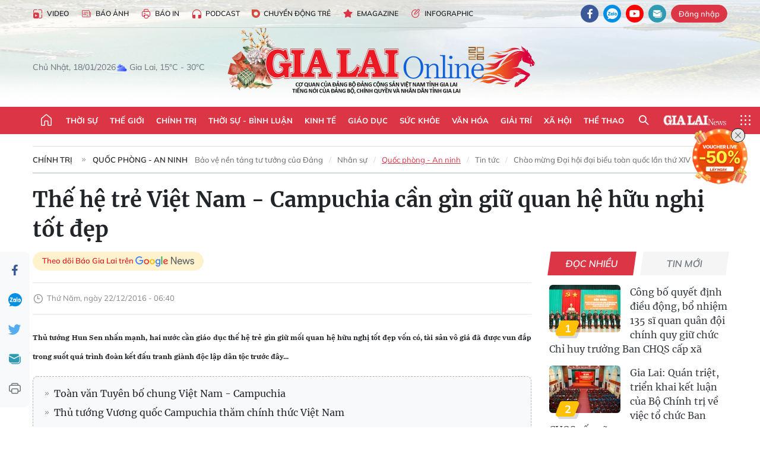

--- FILE ---
content_type: text/html;charset=utf-8
request_url: https://baogialai.com.vn/the-he-tre-viet-nam-campuchia-can-gin-giu-quan-he-huu-nghi-tot-dep-post47399.html
body_size: 38309
content:
<!DOCTYPE html> <html lang="vi"> <head> <title>Thế hệ trẻ Việt Nam - Campuchia cần gìn giữ quan hệ hữu nghị tốt đẹp | Báo Gia Lai điện tử</title> <meta name="description" content="Thủ tướng Hun Sen nhấn mạnh, hai nước cần giáo dục thế hệ trẻ gìn giữ mối quan hệ hữu nghị tốt đẹp vốn có, tài sản vô giá đã được vun đắp trong suốt quá trình đoàn kết đấu tranh giành độc lập dân tộc trước đây..."/> <meta name="keywords" content="Chính phủ,Thủ tướng,Ủy viên Bộ Chính trị"/> <meta name="news_keywords" content="Chính phủ,Thủ tướng,Ủy viên Bộ Chính trị"/> <meta http-equiv="Content-Type" content="text/html; charset=utf-8"/> <meta http-equiv="X-UA-Compatible" content="IE=edge"/> <meta http-equiv="refresh" content="1800"/> <meta name="revisit-after" content="1 days"/> <meta name="viewport" content="width=device-width, initial-scale=1"> <meta http-equiv="content-language" content="vi"/> <meta name="format-detection" content="telephone=no"/> <meta name="format-detection" content="address=no"/> <meta name="apple-mobile-web-app-capable" content="yes"> <meta name="apple-mobile-web-app-status-bar-style" content="black"> <meta name="apple-mobile-web-app-title" content="Báo Gia Lai điện tử"/> <meta name="referrer" content="no-referrer-when-downgrade"/> <link rel="shortcut icon" href="https://cdn.baogialai.com.vn/assets/web/styles/img/favicon_vi.ico" type="image/x-icon"/> <link rel="preconnect" href="https://cdn.baogialai.com.vn"/> <link rel="dns-prefetch" href="https://cdn.baogialai.com.vn"/> <link rel="dns-prefetch" href="//static.baogialai.com.vn"/> <link rel="dns-prefetch" href="//www.google-analytics.com"/> <link rel="dns-prefetch" href="//www.googletagmanager.com"/> <link rel="dns-prefetch" href="//stc.za.zaloapp.com"/> <link rel="dns-prefetch" href="//fonts.googleapis.com"/> <meta property="fb:pages" content="1879835095375968"/> <script> var cmsConfig = { domainDesktop: 'https://baogialai.com.vn', domainMobile: 'https://baogialai.com.vn', domainApi: 'https://api.baogialai.com.vn', domainStatic: 'https://cdn.baogialai.com.vn', domainLog: 'https://log.baogialai.com.vn', googleAnalytics: 'G-KM6CQHNG73', siteId: 0, pageType: 1, objectId: 47399, adsZone: 1, allowAds: true, adsLazy: true, antiAdblock: true, }; if (window.location.protocol !== 'https:' && window.location.hostname.indexOf('baogialai.com.vn') !== -1) { window.location = 'https://' + window.location.hostname + window.location.pathname + window.location.hash; } var USER_AGENT = window.navigator && (window.navigator.userAgent || window.navigator.vendor) || window.opera || "", IS_MOBILE = /Android|webOS|iPhone|iPod|BlackBerry|Windows Phone|IEMobile|Mobile Safari|Opera Mini/i.test(USER_AGENT); function setCookie(o, e, i) { var n = new Date; n.setTime(n.getTime() + 24 * i * 60 * 60 * 1e3); var t = "expires=" + n.toUTCString(); document.cookie = o + "=" + e + "; " + t + "; path=/" } function getCookie(o) { var e = document.cookie.indexOf(o + "="), i = e + o.length + 1; if (!e && o !== document.cookie.substring(0, o.length)) return null; if (-1 === e) return null; var n = document.cookie.indexOf(";", i); return -1 === n && (n = document.cookie.length), unescape(document.cookie.substring(i, n)) } function removeHash() { 0 < window.location.toString().indexOf("#") && window.history.pushState("", document.title, window.location.pathname) }; </script> <script> if (USER_AGENT && USER_AGENT.indexOf("facebot") <= 0 && USER_AGENT.indexOf("facebookexternalhit") <= 0) { var query = ''; var hash = ''; if (window.location.search) query = window.location.search; if (window.location.hash) hash = window.location.hash; var canonicalUrl = 'https://baogialai.com.vn/the-he-tre-viet-nam-campuchia-can-gin-giu-quan-he-huu-nghi-tot-dep-post47399.html' + query + hash ; var curUrl = decodeURIComponent(window.location.href); if (!location.port && canonicalUrl.startsWith("http") && curUrl != canonicalUrl) { window.location.replace(canonicalUrl); } } </script> <meta name="author" content="Báo Gia Lai điện tử"/> <meta name="copyright" content="Copyright © 2026 by Báo Gia Lai điện tử"/> <meta name="RATING" content="GENERAL"/> <meta name="GENERATOR" content="Báo Gia Lai điện tử"/> <meta content="Báo Gia Lai điện tử" itemprop="sourceOrganization" name="source"/> <meta content="news" itemprop="genre" name="medium"/> <meta name="robots" content="noarchive, max-image-preview:large, index, follow"/> <meta name="GOOGLEBOT" content="noarchive, max-image-preview:large, index, follow"/> <link rel="canonical" href="https://baogialai.com.vn/the-he-tre-viet-nam-campuchia-can-gin-giu-quan-he-huu-nghi-tot-dep-post47399.html"/> <meta property="og:site_name" content="Báo Gia Lai điện tử"/> <meta property="og:rich_attachment" content="true"/> <meta property="og:type" content="article"/> <meta property="og:url" content="https://baogialai.com.vn/the-he-tre-viet-nam-campuchia-can-gin-giu-quan-he-huu-nghi-tot-dep-post47399.html"/> <meta property="og:image" content="https://cdn.baogialai.com.vn/images/a95dd877509f86a1e987f3f15603368976984b52eae1c3ca1a1319f6ece3c3e2318649a7bcf7effda79bcb9517c8577f896fbfb4c8c21bc943dc31258d5ed82db724b94403057c9ac1c127f54ce6c4fe/images2497184_cpc_TNQP.jpg.webp"/> <meta property="og:title" content="Thế hệ trẻ Việt Nam - Campuchia cần gìn giữ quan hệ hữu nghị tốt đẹp"/> <meta property="og:description" content="Thủ tướng Hun Sen nhấn mạnh, hai nước cần giáo dục thế hệ trẻ gìn giữ mối quan hệ hữu nghị tốt đẹp vốn có, tài sản vô giá đã được vun đắp trong suốt quá trình đoàn kết đấu tranh giành độc lập dân tộc trước đây..."/> <meta name="twitter:card" value="summary"/> <meta name="twitter:url" content="https://baogialai.com.vn/the-he-tre-viet-nam-campuchia-can-gin-giu-quan-he-huu-nghi-tot-dep-post47399.html"/> <meta name="twitter:title" content="Thế hệ trẻ Việt Nam - Campuchia cần gìn giữ quan hệ hữu nghị tốt đẹp"/> <meta name="twitter:description" content="Thủ tướng Hun Sen nhấn mạnh, hai nước cần giáo dục thế hệ trẻ gìn giữ mối quan hệ hữu nghị tốt đẹp vốn có, tài sản vô giá đã được vun đắp trong suốt quá trình đoàn kết đấu tranh giành độc lập dân tộc trước đây..."/> <meta name="twitter:image" content="https://cdn.baogialai.com.vn/images/a95dd877509f86a1e987f3f15603368976984b52eae1c3ca1a1319f6ece3c3e2318649a7bcf7effda79bcb9517c8577f896fbfb4c8c21bc943dc31258d5ed82db724b94403057c9ac1c127f54ce6c4fe/images2497184_cpc_TNQP.jpg.webp"/> <meta name="twitter:site" content="@Báo Gia Lai điện tử"/> <meta name="twitter:creator" content="@Báo Gia Lai điện tử"/> <meta property="article:publisher" content="https://www.facebook.com/baogialai.net/"/> <meta property="article:tag" content="Chính phủ,Thủ tướng,Ủy viên Bộ Chính trị"/> <meta property="article:section" content="Trong nước"/> <meta property="article:published_time" content="2016-12-22T13:40:00+0700"/> <meta property="article:modified_time" content="2023-01-12T00:31:34+0700"/> <link rel="amphtml" href="https://baogialai.com.vn/the-he-tre-viet-nam-campuchia-can-gin-giu-quan-he-huu-nghi-tot-dep-post47399.amp"/> <script type="application/ld+json"> { "@context": "http://schema.org", "@type": "Organization", "name": "Báo Gia Lai điện tử", "url": "https://baogialai.com.vn", "logo": "https://cdn.baogialai.com.vn/assets/web/styles/img/logo.png", "foundingDate": "1947", "founders": [ { "@type": "Person", "name": "CƠ QUAN CỦA ĐẢNG BỘ ĐẢNG CỘNG SẢN VIỆT NAM TỈNH GIA LAI" } ], "address": [ { "@type": "PostalAddress", "streetAddress": "02 A Hoàng Văn Thụ, TP. Pleiku, tỉnh Gia Lai", "addressLocality": "Gia Lai City", "addressRegion": "Northeast", "postalCode": "600000", "addressCountry": "VNM" } ], "contactPoint": [ { "@type": "ContactPoint", "telephone": "+84-269-3824-123", "contactType": "customer service" } ], "sameAs": [ "https://www.facebook.com/baogialai.net" ] } </script> <script type="application/ld+json"> { "@context" : "https://schema.org", "@type" : "WebSite", "name": "Báo Gia Lai điện tử", "url": "https://baogialai.com.vn", "alternateName" : "Báo và phát thanh, truyền hình Gia Lai, CƠ QUAN CỦA ĐẢNG BỘ ĐẢNG CỘNG SẢN VIỆT NAM TỈNH GIA LAI", "potentialAction": { "@type": "SearchAction", "target": { "@type": "EntryPoint", "urlTemplate": "https://baogialai.com.vn/search/?q={search_term_string}" }, "query-input": "required name=search_term_string" } } </script> <script type="application/ld+json"> { "@context":"http://schema.org", "@type":"BreadcrumbList", "itemListElement":[ { "@type":"ListItem", "position":1, "item":{ "@id":"https://baogialai.com.vn/chinh-tri/quoc-phong-an-ninh/", "name":"Quốc phòng - An ninh" } } ] } </script> <script type="application/ld+json"> { "@context": "http://schema.org", "@type": "NewsArticle", "mainEntityOfPage":{ "@type":"WebPage", "@id":"https://baogialai.com.vn/the-he-tre-viet-nam-campuchia-can-gin-giu-quan-he-huu-nghi-tot-dep-post47399.html" }, "headline": "Thế hệ trẻ Việt Nam - Campuchia cần gìn giữ quan hệ hữu nghị tốt đẹp", "description": "Thủ tướng Hun Sen nhấn mạnh, hai nước cần giáo dục thế hệ trẻ gìn giữ mối quan hệ hữu nghị tốt đẹp vốn có, tài sản vô giá đã được vun đắp trong suốt quá trình đoàn kết đấu tranh giành độc lập dân tộc trước đây...", "image": { "@type": "ImageObject", "url": "https://cdn.baogialai.com.vn/images/a95dd877509f86a1e987f3f15603368976984b52eae1c3ca1a1319f6ece3c3e2318649a7bcf7effda79bcb9517c8577f896fbfb4c8c21bc943dc31258d5ed82db724b94403057c9ac1c127f54ce6c4fe/images2497184_cpc_TNQP.jpg.webp", "width" : 1200, "height" : 675 }, "datePublished": "2016-12-22T13:40:00+0700", "dateModified": "2023-01-12T00:31:34+0700", "author": { "@type": "Person", "name": "" }, "publisher": { "@type": "Organization", "name": "Báo Gia Lai điện tử", "logo": { "@type": "ImageObject", "url": "https://cdn.baogialai.com.vn/assets/web/styles/img/logo.png" } } } </script> <link rel="preload" href="https://cdn.baogialai.com.vn/assets/web/styles/css/main.min-1.0.56.css" as="style"> <link rel="preload" href="https://cdn.baogialai.com.vn/assets/web/js/main.min-1.0.44.js" as="script"> <link rel="preload" href="https://cdn.baogialai.com.vn/assets/web/js/detail.min-1.0.23.js" as="script"> <link rel="preload" href="https://common.mcms.one/assets/styles/css/baogialai-1.0.2.css" as="style"> <link rel="stylesheet" href="https://common.mcms.one/assets/styles/css/baogialai-1.0.2.css"> <link id="cms-style" rel="stylesheet" href="https://cdn.baogialai.com.vn/assets/web/styles/css/main.min-1.0.56.css"> <style>.zl-likeshare{display:none}</style> <script type="text/javascript"> var _metaOgUrl = 'https://baogialai.com.vn/the-he-tre-viet-nam-campuchia-can-gin-giu-quan-he-huu-nghi-tot-dep-post47399.html'; var page_title = document.title; var tracked_url = window.location.pathname + window.location.search + window.location.hash; var cate_path = 'chinh-tri/quoc-phong-an-ninh'; if (cate_path.length > 0) { tracked_url = "/" + cate_path + tracked_url; } </script> <script async="" src="https://www.googletagmanager.com/gtag/js?id=G-KM6CQHNG73"></script> <script> window.dataLayer = window.dataLayer || []; function gtag() { dataLayer.push(arguments); } gtag('js', new Date()); gtag('config', 'G-KM6CQHNG73', {page_path: tracked_url}); </script> <script>window.dataLayer = window.dataLayer || []; dataLayer.push({'pageCategory': '/chinh\-tri\/quoc\-phong\-an\-ninh'});</script> <script> window.dataLayer = window.dataLayer || []; dataLayer.push({ 'event': 'Pageview', 'articleId': '47399', 'articleTitle': 'Thế hệ trẻ Việt Nam - Campuchia cần gìn giữ quan hệ hữu nghị tốt đẹp', 'articleCategory': 'Trong nước', 'articleAlowAds': true, 'articleType': 'normal', 'articleTags': 'Chính phủ,Thủ tướng,Ủy viên Bộ Chính trị', 'articlePublishDate': '2016-12-22T13:40:00+0700', 'articleThumbnail': 'https://cdn.baogialai.com.vn/images/a95dd877509f86a1e987f3f15603368976984b52eae1c3ca1a1319f6ece3c3e2318649a7bcf7effda79bcb9517c8577f896fbfb4c8c21bc943dc31258d5ed82db724b94403057c9ac1c127f54ce6c4fe/images2497184_cpc_TNQP.jpg.webp', 'articleShortUrl': 'https://baogialai.com.vn/the-he-tre-viet-nam-campuchia-can-gin-giu-quan-he-huu-nghi-tot-dep-post47399.html', 'articleFullUrl': 'https://baogialai.com.vn/the-he-tre-viet-nam-campuchia-can-gin-giu-quan-he-huu-nghi-tot-dep-post47399.html', }); </script> <script type='text/javascript'> gtag('event', 'article_page', { 'articleId': '47399', 'articleTitle': 'Thế hệ trẻ Việt Nam - Campuchia cần gìn giữ quan hệ hữu nghị tốt đẹp', 'articleCategory': 'Trong nước', 'articleAlowAds': true, 'articleType': 'normal', 'articleTags': 'Chính phủ,Thủ tướng,Ủy viên Bộ Chính trị', 'articlePublishDate': '2016-12-22T13:40:00+0700', 'articleThumbnail': 'https://cdn.baogialai.com.vn/images/a95dd877509f86a1e987f3f15603368976984b52eae1c3ca1a1319f6ece3c3e2318649a7bcf7effda79bcb9517c8577f896fbfb4c8c21bc943dc31258d5ed82db724b94403057c9ac1c127f54ce6c4fe/images2497184_cpc_TNQP.jpg.webp', 'articleShortUrl': 'https://baogialai.com.vn/the-he-tre-viet-nam-campuchia-can-gin-giu-quan-he-huu-nghi-tot-dep-post47399.html', 'articleFullUrl': 'https://baogialai.com.vn/the-he-tre-viet-nam-campuchia-can-gin-giu-quan-he-huu-nghi-tot-dep-post47399.html', }); </script> <script type="text/javascript"> var videoAds = 'https://sspapi.admicro.vn/ssp_request/video?u=baogialai.com.vn%2F[URL_PATH]&z=2033613&p=1&w=650&h=300&l=-1&loc=-1&tags=1,2,3,4,5&adstype=2&vtype=1&bannerlimit=5&bannerid=-1'</script> <script async type="application/javascript" src="https://news.google.com/swg/js/v1/swg-basic.js"></script>
<script> (self.SWG_BASIC = self.SWG_BASIC || []).push( basicSubscriptions => { basicSubscriptions.init({ type: "NewsArticle", isPartOfType: ["Product"], isPartOfProductId: "CAowjfbLCw:openaccess", clientOptions: { theme: "light", lang: "vi" }, }); });
</script>
<script>(function(w,d,s,l,i){w[l]=w[l]||[];w[l].push({'gtm.start':
new Date().getTime(),event:'gtm.js'});var f=d.getElementsByTagName(s)[0],
j=d.createElement(s),dl=l!='dataLayer'?'&l='+l:'';j.async=true;j.src=
'https://www.googletagmanager.com/gtm.js?id='+i+dl;f.parentNode.insertBefore(j,f);
})(window,document,'script','dataLayer','GTM-TB9TXDXN');</script>
<script async src="https://static.amcdn.vn/tka/cdn.js" type="text/javascript"></script>
<script> var arfAsync = arfAsync || [];
</script>
<script id="arf-core-js" onerror="window.arferrorload=true;" src="//media1.admicro.vn/cms/Arf.min.js" async></script> <script async src="https://sp.zalo.me/plugins/sdk.js"></script> </head> <body class="normal"> <header class="site-header"> <div class="hdr-topbar"> <div class="container"> <div class="hdr-tool"> <a href="/media/" class="hdr-link" title="Video" target="_blank"><i class="ic-type-video"></i>Video</a> <a href="/bao-anh/" class="hdr-link" title="Báo Ảnh"><i class="ic-news"></i>Báo Ảnh</a> <a href="/bao-in/" class="hdr-link"><i class="ic-p-magazine"></i>Báo in</a> <a href="/podcast/" class="hdr-link" title="Podcast"><i class="ic-type-headphones"></i>Podcast</a> <a href="/chuyen-dong-tre/" class="hdr-link" title="Chuyển động trẻ" target="_blank"><i class="ic-cdt"></i>Chuyển động trẻ</a> <a href="/multimedia/emagazine/" class="hdr-link" title="Emagazine"><i class="ic-star"></i>Emagazine</a> <a href="/multimedia/infographics/" class="hdr-link" title="Infographic"><i class="ic-status"></i>Infographic</a> </div> <div class="hdr-social"> <a href="https://www.facebook.com/baogialai.net" class="fb" target="_blank" title="Quan tâm báo Gia Lai trên facebook"><i class="ic-facebook"></i></a> <a href="https://zalo.me/2001351235895213476" class="zl" target="_blank" title="Quan tâm báo Gia Lai trên zalo"><i class="ic-zalo"></i></a> <a href="https://www.youtube.com/channel/UCDJdbERJb4Tk72cgn3mRwtQ" class="yt" target="_blank" title="Quan tâm báo Gia Lai trên Youtube"><i class="ic-youtube"></i></a> <a href="mailto:glo@baogialai.com.vn" class="ml" target="_blank" title="Gửi email tới báo Gia Lai"><i class="ic-mail"></i></a> <div class="wrap-user user-profile"></div> </div> </div> </div> <div class="center container"> <div class="wrap"> <div class="time" id="fulltime"></div> <div class="weather" id="weather-box"></div> </div> <div class="hdr-logo"> <div class="logo"> <a href="https://baogialai.com.vn" title="Báo Gia Lai điện tử">Báo Gia Lai điện tử</a> </div> </div> </div> <nav class="navigation"> <ul class="container menu-wrap"> <li class="main home"> <a href="/" class="menu-heading" title="Trang chủ"><i class="ic-home"></i></a> </li> <li class="main"> <a class="menu-heading" href="https://baogialai.com.vn/thoi-su-su-kien/" title="Thời sự">Thời sự</a> </li> <li class="main"> <a class="menu-heading" href="https://baogialai.com.vn/thoi-su-quoc-te/" title="Thế giới">Thế giới</a> </li> <li class="main"> <a class="menu-heading" href="https://baogialai.com.vn/chinh-tri/" title="Chính trị">Chính trị</a> <div class="submenu"> <a href="https://baogialai.com.vn/chinh-tri/nhan-su/" title="Nhân sự">Nhân sự</a> <a href="https://baogialai.com.vn/chinh-tri/quoc-phong-an-ninh/" title="Quốc phòng - An ninh">Quốc phòng - An ninh</a> <a href="https://baogialai.com.vn/chinh-tri/tin-tuc/" title="Tin tức">Tin tức</a> <a href="https://baogialai.com.vn/chinh-tri/bao-ve-nen-tang-tu-tuong-cua-dang/" title="Bảo vệ nền tảng tư tưởng của Đảng">Bảo vệ nền tảng tư tưởng của Đảng</a> </div> </li> <li class="main"> <a class="menu-heading" href="https://baogialai.com.vn/thoi-su-binh-luan/" title="Thời sự - Bình luận">Thời sự - Bình luận</a> </li> <li class="main"> <a class="menu-heading" href="https://baogialai.com.vn/kinh-te/" title="Kinh tế">Kinh tế</a> <div class="submenu"> <a href="https://baogialai.com.vn/kinh-te/doanh-nghiep/" title="Doanh nghiệp">Doanh nghiệp</a> <a href="https://baogialai.com.vn/xe-may-xe-o-to/" title="Xe máy - Ô tô">Xe máy - Ô tô</a> <a href="https://baogialai.com.vn/thi-truong-vang/" title="Thị trường vàng">Thị trường vàng</a> <a href="https://baogialai.com.vn/kinh-te/nong-nghiep/" title="Nông-lâm-ngư nghiệp">Nông-lâm-ngư nghiệp</a> <a href="https://baogialai.com.vn/kinh-te/tai-chinh/" title="Tài chính">Tài chính</a> <a href="https://baogialai.com.vn/kinh-te/hang-hoa-tieu-dung/" title="Hàng hóa - Tiêu dùng">Hàng hóa - Tiêu dùng</a> </div> </li> <li class="main"> <a class="menu-heading" href="https://baogialai.com.vn/giao-duc/" title="Giáo dục">Giáo dục</a> <div class="submenu"> <a href="https://baogialai.com.vn/giao-duc/chuyen-truong-chuyen-lop/" title="Chuyện trường, chuyện lớp">Chuyện trường, chuyện lớp</a> <a href="https://baogialai.com.vn/giao-duc/tuyen-sinh/" title="Tuyển sinh">Tuyển sinh</a> <a href="https://baogialai.com.vn/giao-duc/tin-tuc/" title="Tin tức">Tin tức</a> </div> </li> <li class="main"> <a class="menu-heading" href="https://baogialai.com.vn/suc-khoe/" title="Sức khỏe">Sức khỏe</a> <div class="submenu"> <a href="https://baogialai.com.vn/suc-khoe/dinh-duong/" title="Dinh dưỡng">Dinh dưỡng</a> <a href="https://baogialai.com.vn/suc-khoe/lam-dep/" title="Làm đẹp">Làm đẹp</a> <a href="https://baogialai.com.vn/suc-khoe/tin-tuc/" title="Tin tức">Tin tức</a> <a href="https://baogialai.com.vn/suc-khoe/y-duoc-co-truyen/" title="Y dược cổ truyền">Y dược cổ truyền</a> </div> </li> <li class="main"> <a class="menu-heading" href="https://baogialai.com.vn/van-hoa/" title="Văn hóa">Văn hóa</a> <div class="submenu"> <a href="https://baogialai.com.vn/van-hoa/co-hoc-tinh-hoa/" title="Cổ học tinh hoa">Cổ học tinh hoa</a> <a href="https://baogialai.com.vn/van-hoa/van-hoc-nghe-thuat/" title="Văn học - Nghệ thuật">Văn học - Nghệ thuật</a> <a href="https://baogialai.com.vn/van-hoa/qua-tang-tam-hon-2022/" title="Quà tặng tâm hồn">Quà tặng tâm hồn</a> </div> </li> <li class="main"> <a class="menu-heading" href="https://baogialai.com.vn/giai-tri/" title="Giải trí">Giải trí</a> <div class="submenu"> <a href="https://baogialai.com.vn/giai-tri/am-nhac-dien-anh/" title="Âm nhạc - Điện ảnh">Âm nhạc - Điện ảnh</a> <a href="https://baogialai.com.vn/giai-tri/the-gioi-nghe-si/" title="Thế giới nghệ sĩ">Thế giới nghệ sĩ</a> <a href="https://baogialai.com.vn/giai-tri/thoi-trang/" title="Thời trang">Thời trang</a> </div> </li> <li class="main"> <a class="menu-heading" href="https://baogialai.com.vn/doi-song/" title="Xã hội">Xã hội</a> <div class="submenu"> <a href="https://baogialai.com.vn/doi-song/dan-sinh/" title="Đời sống">Đời sống</a> <a href="https://baogialai.com.vn/doi-song/gia-dinh/" title="Gia đình">Gia đình</a> <a href="https://baogialai.com.vn/doi-song/lao-dong-viec-lam/" title="Lao động - Việc làm">Lao động - Việc làm</a> <a href="https://baogialai.com.vn/tu-thien/" title="Từ thiện">Từ thiện</a> <a href="https://baogialai.com.vn/xoa-nha-tam-nha-dot-nat/" title="Xóa nhà tạm, nhà dột nát">Xóa nhà tạm, nhà dột nát</a> </div> </li> <li class="main"> <a class="menu-heading" href="https://baogialai.com.vn/the-thao/" title="Thể thao">Thể thao</a> <div class="submenu"> <a href="https://baogialai.com.vn/the-thao/bong-da/" title="Bóng đá">Bóng đá</a> <a href="https://baogialai.com.vn/ma-ra-thon/" title="Marathon">Marathon</a> <a href="https://baogialai.com.vn/tennis-pickleball/" title="Tennis-Pickleball">Tennis-Pickleball</a> <a href="https://baogialai.com.vn/the-thao/trong-nuoc-2022/" title="Thể thao cộng đồng">Thể thao cộng đồng</a> </div> </li> <li class="main search"> <div class="search-btn"> <i class="ic-search"></i> </div> <div class="dropdown-menu"> <div class="search-form"> <input type="text" class="form-control txtsearch" placeholder="Tìm kiếm"> <button type="button" class="btn btn_search" aria-label="Tìm kiếm">Tìm kiếm</button> </div> </div> </li> <li class="main logo-news"><a href="https://en.baogialai.com.vn" title="Gia Lai News">Gia Lai News</a></li> <li class="main menu"> <div class="menu-btn"> <i class="ic-menu"></i> </div> <div class="dropdown-menu"> <div class="container mega-menu"> <div class="menu-col"> <a href="https://baogialai.com.vn/thoi-su-su-kien/" title="Thời sự">Thời sự</a> </div> <div class="menu-col"> <a href="https://baogialai.com.vn/thoi-su-quoc-te/" title="Thế giới">Thế giới</a> </div> <div class="menu-col"> <a href="https://baogialai.com.vn/chinh-tri/" title="Chính trị">Chính trị</a> <a href="https://baogialai.com.vn/chinh-tri/nhan-su/" title="Nhân sự">Nhân sự</a> <a href="https://baogialai.com.vn/chinh-tri/tin-tuc/" title="Tin tức">Tin tức</a> <a href="https://baogialai.com.vn/chinh-tri/bao-ve-nen-tang-tu-tuong-cua-dang/" title="Bảo vệ nền tảng tư tưởng của Đảng">Bảo vệ nền tảng tư tưởng của Đảng</a> <a href="https://baogialai.com.vn/chinh-tri/quoc-phong-an-ninh/" title="Quốc phòng - An ninh">Quốc phòng - An ninh</a> </div> <div class="menu-col"> <a href="https://baogialai.com.vn/thoi-su-binh-luan/" title="Thời sự - Bình luận">Thời sự - Bình luận</a> </div> <div class="menu-col"> <a href="https://baogialai.com.vn/kinh-te/" title="Kinh tế">Kinh tế</a> <a href="https://baogialai.com.vn/thi-truong-vang/" title="Thị trường vàng">Thị trường vàng</a> <a href="https://baogialai.com.vn/xe-may-xe-o-to/" title="Xe máy - Ô tô">Xe máy - Ô tô</a> <a href="https://baogialai.com.vn/kinh-te/doanh-nghiep/" title="Doanh nghiệp">Doanh nghiệp</a> <a href="https://baogialai.com.vn/kinh-te/nong-nghiep/" title="Nông-lâm-ngư nghiệp">Nông-lâm-ngư nghiệp</a> <a href="https://baogialai.com.vn/kinh-te/hang-hoa-tieu-dung/" title="Hàng hóa - Tiêu dùng">Hàng hóa - Tiêu dùng</a> <a href="https://baogialai.com.vn/kinh-te/tai-chinh/" title="Tài chính">Tài chính</a> </div> <div class="menu-col"> <a href="https://baogialai.com.vn/giao-duc/" title="Giáo dục">Giáo dục</a> <a href="https://baogialai.com.vn/giao-duc/tin-tuc/" title="Tin tức">Tin tức</a> <a href="https://baogialai.com.vn/giao-duc/tuyen-sinh/" title="Tuyển sinh">Tuyển sinh</a> <a href="https://baogialai.com.vn/giao-duc/chuyen-truong-chuyen-lop/" title="Chuyện trường, chuyện lớp">Chuyện trường, chuyện lớp</a> </div> <div class="menu-col"> <a href="https://baogialai.com.vn/suc-khoe/" title="Sức khỏe">Sức khỏe</a> <a href="https://baogialai.com.vn/suc-khoe/y-duoc-co-truyen/" title="Y dược cổ truyền">Y dược cổ truyền</a> <a href="https://baogialai.com.vn/suc-khoe/dinh-duong/" title="Dinh dưỡng">Dinh dưỡng</a> <a href="https://baogialai.com.vn/suc-khoe/lam-dep/" title="Làm đẹp">Làm đẹp</a> <a href="https://baogialai.com.vn/suc-khoe/tin-tuc/" title="Tin tức">Tin tức</a> </div> <div class="menu-col"> <a href="https://baogialai.com.vn/van-hoa/" title="Văn hóa">Văn hóa</a> <a href="https://baogialai.com.vn/van-hoa/van-hoc-nghe-thuat/" title="Văn học - Nghệ thuật">Văn học - Nghệ thuật</a> <a href="https://baogialai.com.vn/van-hoa/co-hoc-tinh-hoa/" title="Cổ học tinh hoa">Cổ học tinh hoa</a> <a href="https://baogialai.com.vn/van-hoa/qua-tang-tam-hon-2022/" title="Quà tặng tâm hồn">Quà tặng tâm hồn</a> </div> <div class="menu-col"> <a href="https://baogialai.com.vn/giai-tri/" title="Giải trí">Giải trí</a> <a href="https://baogialai.com.vn/giai-tri/the-gioi-nghe-si/" title="Thế giới nghệ sĩ">Thế giới nghệ sĩ</a> <a href="https://baogialai.com.vn/giai-tri/am-nhac-dien-anh/" title="Âm nhạc - Điện ảnh">Âm nhạc - Điện ảnh</a> <a href="https://baogialai.com.vn/giai-tri/thoi-trang/" title="Thời trang">Thời trang</a> </div> <div class="menu-col"> <a href="https://baogialai.com.vn/song-tre-song-dep/" title="Sống trẻ">Sống trẻ</a> <a href="https://baogialai.com.vn/song-tre-song-dep/hoat-dong-doan-hoi-doi/" title="Hoạt động Đoàn - Hội - Đội">Hoạt động Đoàn - Hội - Đội</a> <a href="https://baogialai.com.vn/song-tre-song-dep/the-gioi-tre/" title="Thế giới trẻ">Thế giới trẻ</a> </div> <div class="menu-col"> <a href="https://baogialai.com.vn/doi-song/" title="Xã hội">Xã hội</a> <a href="https://baogialai.com.vn/doi-song/dan-sinh/" title="Đời sống">Đời sống</a> <a href="https://baogialai.com.vn/doi-song/lao-dong-viec-lam/" title="Lao động - Việc làm">Lao động - Việc làm</a> <a href="https://baogialai.com.vn/doi-song/gia-dinh/" title="Gia đình">Gia đình</a> </div> <div class="menu-col"> <a href="https://baogialai.com.vn/the-thao/" title="Thể thao">Thể thao</a> <a href="https://baogialai.com.vn/tennis-pickleball/" title="Tennis-Pickleball">Tennis-Pickleball</a> <a href="https://baogialai.com.vn/ma-ra-thon/" title="Marathon">Marathon</a> <a href="https://baogialai.com.vn/the-thao/bong-da/" title="Bóng đá">Bóng đá</a> <a href="https://baogialai.com.vn/the-thao/trong-nuoc-2022/" title="Thể thao cộng đồng">Thể thao cộng đồng</a> </div> <div class="menu-col"> <a href="https://baogialai.com.vn/du-lich/" title="Du lịch">Du lịch</a> <a href="https://baogialai.com.vn/van-hoa/am-thuc/" title="Ẩm thực">Ẩm thực</a> <a href="https://baogialai.com.vn/du-lich/hanh-trang-lu-hanh/" title="Hành trang lữ hành">Hành trang lữ hành</a> <a href="https://baogialai.com.vn/du-lich/tin-tuc/" title="Tin tức">Tin tức</a> </div> <div class="menu-col"> <a href="https://baogialai.com.vn/phap-luat/" title="Pháp luật">Pháp luật</a> <a href="https://baogialai.com.vn/phap-luat/tin-tuc/" title="Tin tức">Tin tức</a> <a href="https://baogialai.com.vn/phap-luat/ky-su-phap-dinh/" title="Ký sự pháp đình">Ký sự pháp đình</a> <a href="https://baogialai.com.vn/phap-luat/goc-canh-bao-chong-tin-gia/" title="Góc cảnh báo / Chống tin giả">Góc cảnh báo / Chống tin giả</a> </div> <div class="menu-col"> <a href="https://baogialai.com.vn/do-thi/" title="Đô thị">Đô thị</a> <a href="https://baogialai.com.vn/do-thi/khong-gian-song-2022/" title="Không gian sống">Không gian sống</a> <a href="https://baogialai.com.vn/do-thi/nhip-song-do-thi-2022/" title="Nhịp sống Đô thị">Nhịp sống Đô thị</a> </div> <div class="menu-col"> <a href="https://baogialai.com.vn/ban-doc/" title="Tòa soạn-Bạn đọc">Tòa soạn-Bạn đọc</a> </div> <div class="menu-col"> <a href="https://baogialai.com.vn/phong-su-ky-su/" title="Phóng sự - Ký sự">Phóng sự - Ký sự</a> </div> <div class="menu-col"> <a href="https://baogialai.com.vn/khoa-hoc-cong-nghe/" title="Khoa học - Công nghệ">Khoa học - Công nghệ</a> <a href="https://baogialai.com.vn/khoa-hoc-cong-nghe/bi-an-khoa-hoc-2022/" title="Bí ẩn khoa học">Bí ẩn khoa học</a> <a href="https://baogialai.com.vn/khoa-hoc-cong-nghe/tin-tuc-cong-nghe-2022/" title="Tin tức công nghệ">Tin tức công nghệ</a> <a href="https://baogialai.com.vn/khoa-hoc-cong-nghe/xe-360-2022/" title="Xe 360">Xe 360</a> </div> <div class="menu-col"> <a href="https://baogialai.com.vn/multimedia/" title="Multimedia">Multimedia</a> <a href="https://baogialai.com.vn/multimedia/emagazine/" title="Emagazine">Emagazine</a> <a href="https://baogialai.com.vn/multimedia/infographics/" title="Infographics">Infographics</a> </div> <div class="menu-col"> <a href="https://baogialai.com.vn/podcast/" title="Podcast">Podcast</a> <a href="https://baogialai.com.vn/gia-lai-hom-nay/" title="Gia Lai ngày mới">Gia Lai ngày mới</a> <a href="https://baogialai.com.vn/chuyen-nguoi-gia-lai/" title="Chuyện Người Gia Lai">Chuyện Người Gia Lai</a> </div> <div class="menu-col"> <a href="https://baogialai.com.vn/media/" title="Video">Video</a> <a href="https://baogialai.com.vn/multimedia/video/gia-lai-48h/" title="24 giờ">24 giờ</a> <a href="https://baogialai.com.vn/ban-tin-the-gioi/" title="Bản tin Thế giới">Bản tin Thế giới</a> <a href="https://baogialai.com.vn/multimedia/video/tin-tuc/" title="Tin tức">Tin tức</a> <a href="https://baogialai.com.vn/multimedia/video/phong-su/" title="Phóng sự">Phóng sự</a> <a href="https://baogialai.com.vn/media/van-hoa-2022/" title="Văn hóa">Văn hóa</a> <a href="https://baogialai.com.vn/media/the-thao-2022/" title="Thể thao">Thể thao</a> </div> <div class="menu-col"> <a href="https://baogialai.com.vn/thoi-tiet/" title="Thời tiết">Thời tiết</a> <a href="https://baogialai.com.vn/thoi-tiet/thoi-tiet-hom-nay/" title="Thời tiết hôm nay">Thời tiết hôm nay</a> <a href="https://baogialai.com.vn/thoi-tiet/canh-bao-thien-tai/" title="Cảnh báo thiên tai">Cảnh báo thiên tai</a> </div> <div class="menu-col"> <a href="https://baogialai.com.vn/thong-tin-quang-cao/" title="Thông tin quảng cáo">Thông tin quảng cáo</a> </div> <div class="menu-col"> <a href="https://baogialai.com.vn/diem-den-gia-lai-2022/" title="Điểm đến Gia Lai">Điểm đến Gia Lai</a> </div> <div class="menu-col"> <a href="https://baogialai.com.vn/bao-anh/" title="Báo Ảnh">Báo Ảnh</a> </div> </div> </div> </li> </ul> </nav> </header> <div class="site-body"> <div class="container"> <div class="direction"> <h2 class="main"> <a href="https://baogialai.com.vn/chinh-tri/" title="Chính trị">Chính trị</a> </h2> <h2 class="main"> <a href="https://baogialai.com.vn/chinh-tri/quoc-phong-an-ninh/" title="Quốc phòng - An ninh" class="active">Quốc phòng - An ninh</a> </h2> <div class="sub"> <a class="" href="https://baogialai.com.vn/chinh-tri/bao-ve-nen-tang-tu-tuong-cua-dang/" title="Bảo vệ nền tảng tư tưởng của Đảng">Bảo vệ nền tảng tư tưởng của Đảng</a> <a class="" href="https://baogialai.com.vn/chinh-tri/nhan-su/" title="Nhân sự">Nhân sự</a> <a class="active" href="https://baogialai.com.vn/chinh-tri/quoc-phong-an-ninh/" title="Quốc phòng - An ninh">Quốc phòng - An ninh</a> <a class="" href="https://baogialai.com.vn/chinh-tri/tin-tuc/" title="Tin tức">Tin tức</a> <a class="" href="https://baogialai.com.vn/huong-toi-dai-hoi-dang-cac-cap-nhiem-ky-2025-2030/" title="Chào mừng Đại hội đại biểu toàn quốc lần thứ XIV của Đảng">Chào mừng Đại hội đại biểu toàn quốc lần thứ XIV của Đảng</a> </div> </div> <div class="article"> <h1 class="article__title cms-title "> Thế hệ trẻ Việt Nam - Campuchia cần gìn giữ quan hệ hữu nghị tốt đẹp </h1> <div class="social-bar"> <div class="social"> <a href="javascript:void(0);" class="social-item fb" data-href="https://baogialai.com.vn/the-he-tre-viet-nam-campuchia-can-gin-giu-quan-he-huu-nghi-tot-dep-post47399.html" data-title="Thế hệ trẻ Việt Nam - Campuchia cần gìn giữ quan hệ hữu nghị tốt đẹp" data-rel="facebook" title="Chia sẻ qua Facebook"><i class="ic-facebook"></i></a> <a href="javascript:void(0);" class="social-item zl zalo-share-button" data-href="https://baogialai.com.vn/the-he-tre-viet-nam-campuchia-can-gin-giu-quan-he-huu-nghi-tot-dep-post47399.html" data-oaid="2001351235895213476" data-layout="2" data-color="blue" data-customize="true" title="Chia sẻ qua Zalo"><i class="ic-zalo"></i></a> <a href="javascript:void(0);" class="social-item tt" data-href="https://baogialai.com.vn/the-he-tre-viet-nam-campuchia-can-gin-giu-quan-he-huu-nghi-tot-dep-post47399.html" data-title="Thế hệ trẻ Việt Nam - Campuchia cần gìn giữ quan hệ hữu nghị tốt đẹp" data-rel="twitter" title="Chia sẻ qua Twitter"><i class="ic-twitter"></i></a> <a href="javascript:void(0);" class="social-item ml" href="mailto:?subject=Tin đáng đọc từ Báo Gia Lai&body=https://baogialai.com.vn/the-he-tre-viet-nam-campuchia-can-gin-giu-quan-he-huu-nghi-tot-dep-post47399.html"><i class="ic-mail"></i></a> <a href="javascript:void(0);" class="social-item pr sendprint" title="In bài viết"><i class="ic-print"></i></a> </div> </div> <div class="l-content content-col"> <div class="article__header"> <a class="gg-news" href="https://news.google.com/publications/CAAqBwgKMI32ywswvZHjAw" target="_blank" title="Google News"> <span>Theo dõi Báo Gia Lai trên</span> <img src="https://cdn.baogialai.com.vn/assets/web/styles/img/gg-news.png" alt="Google News">
</a> <div class="article__meta"> <time class="time" datetime="2016-12-22T13:40:00+0700"><i class="ic-clock"></i><span data-time="1482388800" data-format="long" data-gmt="true">22/12/2016 13:40</span></time> <meta class="cms-date" itemprop="datePublished" content="2016-12-22T13:40:00+0700"> </div> </div> <div class="article__body zce-content-body cms-body" itemprop="articleBody"> <style>.t3 { width: 450px; height: 253px; } .t1 { text-align: justify; } .t4 { font-size:11px; } .t5 { text-align: right; } .t2 { font-size:12px; }</style>
<p class="t1"><span class="t2"><strong>Thủ tướng Hun Sen nhấn mạnh, hai nước cần giáo dục thế hệ trẻ gìn giữ mối quan hệ hữu nghị tốt đẹp vốn có, tài sản vô giá đã được vun đắp trong suốt quá trình đoàn kết đấu tranh giành độc lập dân tộc trước đây...</strong></span></p>
<table class="rl center"> <tbody> <tr> <td> <ul> <li><a href="/channel/581/201612/toan-van-tuyen-bo-chung-viet-nam-campuchia-5513472/" rel="nofollow" target="_blank">Toàn văn Tuyên bố chung Việt Nam - Campuchia</a></li> <li><a href="/channel/581/201612/thu-tuong-vuong-quoc-campuchia-tham-chinh-thuc-viet-nam-5513229/" rel="nofollow" target="_blank">Thủ tướng Vương quốc Campuchia thăm chính thức Việt Nam</a></li> </ul></td> </tr> </tbody>
</table>
<table align="center" class="image center" width="450"> <tbody> <tr> <td><img alt="Thủ tướng Hun Sen trò chuyện với đại biểu cựu chiến binh tình nguyện VN làm nghĩa vụ quốc tế tại Campuchia" src="[data-uri]" class="lazyload t3 cms-photo" data-large-src="https://cdn.baogialai.com.vn/images/a23ae70c477e47f6611ff4b01803e8113296571a27c7cb83c7417a21d394e8d10e6a7b02184496d0facb114ca9927132e06dab3396b866a308675230376e45e3/images2497184_cpc_TNQP.jpg" data-src="https://cdn.baogialai.com.vn/images/a7e8807136154960810ddb22e367159684456808428eb3aea192356a07423735be064e11aa7d990d688575d9e5fd0772a25266d0810a453342f9cd36b9d82758/images2497184_cpc_TNQP.jpg" title="Thủ tướng Hun Sen trò chuyện với đại biểu cựu chiến binh tình nguyện VN làm nghĩa vụ quốc tế tại Campuchia"></td> </tr> <tr> <td class="image_desc"><span class="t4">Thủ tướng Hun Sen trò chuyện với đại biểu cựu chiến binh tình nguyện VN làm nghĩa vụ quốc tế tại Campuchia</span></td> </tr> </tbody>
</table>
<div class="sda_middle"> <div id="sdaWeb_SdaArticleMiddle" class="rennab fyi" data-platform="1" data-position="Web_SdaArticleMiddle"> </div>
</div>
<p class="t1"><br><span class="t2">Trong chuyến thăm chính thức tới VN, chiều 21-12, tại Bộ Tư lệnh Quân khu 7 (TP. Hồ Chí Minh), Thủ tướng Campuchia Hun Sen đã gặp mặt, nói chuyện với hơn 200 đại biểu tướng lĩnh, sĩ quan, cựu chiến binh quân tình nguyện VN làm nghĩa vụ quốc tế tại Campuchia qua các thời kỳ.<br><br> Cùng dự buổi gặp mặt có đại tướng Ngô Xuân Lịch, Ủy viên Bộ Chính trị, Bộ trưởng Bộ Quốc phòng; đại tướng Phạm Văn Trà, nguyên Ủy viên Bộ Chính trị, nguyên Bộ trưởng Bộ Quốc phòng cùng đại diện lãnh đạo một số bộ, ngành T.Ư, TP. Hồ Chí Minh, các địa phương có chung đường biên giới với Campuchia.<br><br> Thủ tướng Hun Sen nhấn mạnh chuyến thăm của ông lần này đến VN mang theo thông điệp cảm ơn của nhân dân Campuchia đối với Đảng, Chính phủ, Quân đội và nhân dân VN đã giúp đỡ đánh đổ và ngăn chặn không cho chế độ Pol Pot quay trở lại, tạo tiền đề cho quá trình xây dựng và phát triển đất nước Campuchia phồn vinh như ngày nay.<br><br> Xúc động nhắc lại những kỷ niệm với các cựu cán bộ quân tình nguyện VN trong những ngày khó khăn của thời kỳ đấu tranh giải phóng đất nước Campuchia và xây dựng đất nước, Thủ tướng Hun Sen khẳng định luôn trân trọng những kỷ niệm tốt đẹp với quân và dân VN; dù tình hình thế giới có diễn biến phức tạp thế nào cũng không thể tác động đến quan hệ láng giềng anh em tốt đẹp giữa hai nước. Thủ tướng Hun Sen nhấn mạnh, hai nước cần giáo dục thế hệ trẻ gìn giữ mối quan hệ hữu nghị tốt đẹp vốn có, tài sản vô giá đã được vun đắp trong suốt quá trình đoàn kết đấu tranh giành độc lập dân tộc trước đây và xây dựng phát triển đất nước ngày nay.</span><br> &nbsp;</p>
<p class="t1"><span class="t2">“Tôi nhớ lại tất cả những gì chúng ta đã cùng làm với nhau và rất đỗi tự hào. Tôi muốn kể lại một giai đoạn mà Campuchia gặp rất nhiều khó khăn trong chế độ Pol Pot. Cái đầu của tôi, tính mạng của tôi dành cho cách mạng Campuchia. Nếu không được VN giúp đỡ thì không có Hun Sen như ngày nay mà có khi đã chết vào năm 1977-1978”-Thủ tướng Hun Sen nói.<br><br> Trưa cùng ngày, Thủ tướng Hun Sen đến thăm Khu di tích lịch sử Đoàn 125, tại xã Long Giao, H.Cẩm Mỹ, Đồng Nai. Tại đây, ông đã dâng hương, dành một phút mặc niệm trước nghĩa trang Khu di tích lịch sử Đoàn 125; thắp hương tại các phần mộ trong nghĩa trang - nơi 49 chiến sĩ Campuchia đang yên nghỉ. Đoàn 125 là tiền thân của lực lượng vũ trang đoàn kết cứu nước Campuchia. Khu di tích Đoàn 125 đã được xếp hạng là di tích lịch sử cấp quốc gia, thể hiện sự quan tâm của Đảng, Nhà nước ta trong việc lưu giữ, bảo tồn và phát triển khu di tích - một biểu tượng của tình đoàn kết, hữu nghị giữa hai nước VN-Campuchia, đồng thời là nơi giáo dục truyền thống cho thế hệ trẻ về mối quan hệ hợp tác tốt đẹp giữa hai dân tộc VN-Campuchia.</span></p>
<div class="sda_middle"> <div id="sdaWeb_SdaArticleMiddle1" class="rennab fyi" data-platform="1" data-position="Web_SdaArticleMiddle1"> </div>
</div>
<p class="t5"><span class="t2"><strong><em>Theo TTXVN</em></strong></span></p>
<table align="center" class="quote center cms-quote" width="400"> <tbody> <tr> <td> <p><span class="t2">Ngày 21-12, Bí thư Thành ủy TP. Hồ Chí Minh Đinh La Thăng và lãnh đạo thành phố có buổi hội kiến Thủ tướng Vương quốc Campuchia Hun Sen tại Dinh Thống Nhất. Bí thư Thành ủy TP. Hồ Chí Minh Đinh La Thăng khẳng định VN luôn mong muốn củng cố và phát triển quan hệ với Campuchia theo phương châm “láng giềng tốt đẹp, hữu nghị truyền thống, hợp tác toàn diện, bền vững lâu dài”, mang lại lợi ích thiết thực cho nhân dân hai nước. Chuyến thăm của Thủ tướng Hun Sen là minh chứng rõ nét nhất cho quan hệ láng giềng hữu nghị tốt đẹp giữa hai nước và mở ra cơ hội hợp tác giữa hai bên.</span></p> <p><br><span class="t2">Thủ tướng Hun Sen cảm ơn Bí thư Thành ủy Đinh La Thăng và lãnh đạo TP. Hồ Chí Minh đón tiếp đoàn rất nồng nhiệt, trọng thị và khẳng định chuyến thăm này là để tăng cường tình đoàn kết, hữu nghị giữa VN-Campuchia.</span></p></td> </tr> </tbody>
</table> <div id="sdaWeb_SdaArticleAfterBody" class="rennab" data-platform="1" data-position="Web_SdaArticleAfterBody" style="display:none"> </div> <div class="article__meta"> <div class="social"> <div class="fb-likeshare"> <div class="fb-like" data-href="https://baogialai.com.vn/the-he-tre-viet-nam-campuchia-can-gin-giu-quan-he-huu-nghi-tot-dep-post47399.html" data-width="" data-layout="button_count" data-action="like" data-size="small" data-share="true"></div> </div> <div class="tt-likeshare"> <a href="https://baogialai.com.vn/the-he-tre-viet-nam-campuchia-can-gin-giu-quan-he-huu-nghi-tot-dep-post47399.html" class="twitter-share-button" data-show-count="false">Tweet</a> <script async src="https://platform.twitter.com/widgets.js" charset="utf-8"></script> </div> <div class="zl-likeshare"> <a class="zalo-share-button" data-href="https://baogialai.com.vn/the-he-tre-viet-nam-campuchia-can-gin-giu-quan-he-huu-nghi-tot-dep-post47399.html" data-oaid="2001351235895213476" data-layout="1" data-color="blue" data-customize="false"></a> </div> </div> <div class="article-rating"> <span>Đánh giá bài viết</span> <div class="raty" data-id="47399" data-score="0.0"></div> </div> </div> </div> <div class="article__footer"> <div class="article__tags"> <ul> <li><i class="ic-tag"></i></li> <li><a href="https://baogialai.com.vn/tu-khoa/chinh-phu-tag2693.html" title="Chính phủ">Chính phủ</a></li> <li><a href="https://baogialai.com.vn/tu-khoa/thu-tuong-tag1600.html" title="Thủ tướng">Thủ tướng</a></li> <li><a href="https://baogialai.com.vn/tu-khoa/uy-vien-bo-chinh-tri-tag8681.html" title="Ủy viên Bộ Chính trị">Ủy viên Bộ Chính trị</a></li> </ul> </div> <div id="sdaWeb_SdaArticleAfterTag" class="rennab" data-platform="1" data-position="Web_SdaArticleAfterTag" style="display:none"> </div> <div class="wrap-comment" id="comment47399" data-id="47399" data-type="20"></div> <div id="sdaWeb_SdaArticleAfterComment" class="rennab" data-platform="1" data-position="Web_SdaArticleAfterComment" style="display:none"> </div> </div> </div> <div class="sidebar sidebar-right"> <div id="sidebar-top-1"> <div id="sdaWeb_SdaDiemThi" class="rennab" data-platform="1" data-position="Web_SdaDiemThi" style="display:none"> </div> <div id="sdaWeb_SdaArticleRight1" class="rennab" data-platform="1" data-position="Web_SdaArticleRight1" style="display:none"> </div> <section class="zone zone--popular fyi-position"> <div class="tabs"> <button class="tablinks active" data-electronic="tab_popular">Đọc nhiều</button> <button class="tablinks" data-electronic="tab_latestnews">Tin mới</button> </div> <div class="wrapper_tabcontent"> <div id="tab_popular" class="tabcontent active" data-source="mostread-news-1"> <article class="story"> <div class="number">1</div> <figure class="story__thumb"> <a class="cms-link" href="https://baogialai.com.vn/cong-bo-quyet-dinh-dieu-dong-bo-nhiem-135-si-quan-quan-doi-chinh-quy-giu-chuc-chi-huy-truong-ban-chqs-cap-xa-post577382.html" title="Công bố quyết định điều động, bổ nhiệm 135 sĩ quan quân đội chính quy giữ chức Chỉ huy trưởng Ban CHQS cấp xã"> <img class="lazyload" src="[data-uri]" data-src="https://cdn.baogialai.com.vn/images/[base64]/trao-quyet-dinh-dieu-dong-si-quan-quan-doi-chinh-quy-giu-chuc-chi-huy-truong-ban-chqs-cap-xa.jpg.webp" data-srcset="https://cdn.baogialai.com.vn/images/[base64]/trao-quyet-dinh-dieu-dong-si-quan-quan-doi-chinh-quy-giu-chuc-chi-huy-truong-ban-chqs-cap-xa.jpg.webp 1x, https://cdn.baogialai.com.vn/images/[base64]/trao-quyet-dinh-dieu-dong-si-quan-quan-doi-chinh-quy-giu-chuc-chi-huy-truong-ban-chqs-cap-xa.jpg.webp 2x" alt="Công bố quyết định điều động, bổ nhiệm 135 sĩ quan quân đội chính quy giữ chức Chỉ huy trưởng Ban CHQS cấp xã."> <noscript><img src="https://cdn.baogialai.com.vn/images/[base64]/trao-quyet-dinh-dieu-dong-si-quan-quan-doi-chinh-quy-giu-chuc-chi-huy-truong-ban-chqs-cap-xa.jpg.webp" srcset="https://cdn.baogialai.com.vn/images/[base64]/trao-quyet-dinh-dieu-dong-si-quan-quan-doi-chinh-quy-giu-chuc-chi-huy-truong-ban-chqs-cap-xa.jpg.webp 1x, https://cdn.baogialai.com.vn/images/[base64]/trao-quyet-dinh-dieu-dong-si-quan-quan-doi-chinh-quy-giu-chuc-chi-huy-truong-ban-chqs-cap-xa.jpg.webp 2x" alt="Công bố quyết định điều động, bổ nhiệm 135 sĩ quan quân đội chính quy giữ chức Chỉ huy trưởng Ban CHQS cấp xã." class="image-fallback"></noscript> </a> </figure> <h2 class="story__heading" data-tracking="577382"> <a class="cms-link" href="https://baogialai.com.vn/cong-bo-quyet-dinh-dieu-dong-bo-nhiem-135-si-quan-quan-doi-chinh-quy-giu-chuc-chi-huy-truong-ban-chqs-cap-xa-post577382.html" title="Công bố quyết định điều động, bổ nhiệm 135 sĩ quan quân đội chính quy giữ chức Chỉ huy trưởng Ban CHQS cấp xã"> Công bố quyết định điều động, bổ nhiệm 135 sĩ quan quân đội chính quy giữ chức Chỉ huy trưởng Ban CHQS cấp xã </a> </h2> </article> <article class="story"> <div class="number">2</div> <figure class="story__thumb"> <a class="cms-link" href="https://baogialai.com.vn/gia-lai-quan-triet-trien-khai-ket-luan-cua-bo-chinh-tri-ve-viec-to-chuc-ban-chqs-cap-xa-post576969.html" title="Gia Lai: Quán triệt, triển khai kết luận của Bộ Chính trị về việc tổ chức Ban CHQS cấp xã"> <img class="lazyload" src="[data-uri]" data-src="https://cdn.baogialai.com.vn/images/[base64]/quan-triet-trien-khai-ket-luan-ve-viec-to-chuc-ban-chqs-cap-xa.jpg.webp" data-srcset="https://cdn.baogialai.com.vn/images/[base64]/quan-triet-trien-khai-ket-luan-ve-viec-to-chuc-ban-chqs-cap-xa.jpg.webp 1x, https://cdn.baogialai.com.vn/images/[base64]/quan-triet-trien-khai-ket-luan-ve-viec-to-chuc-ban-chqs-cap-xa.jpg.webp 2x" alt="Gia Lai: Quán triệt, triển khai kết luận về việc tổ chức Ban CHQS cấp xã"> <noscript><img src="https://cdn.baogialai.com.vn/images/[base64]/quan-triet-trien-khai-ket-luan-ve-viec-to-chuc-ban-chqs-cap-xa.jpg.webp" srcset="https://cdn.baogialai.com.vn/images/[base64]/quan-triet-trien-khai-ket-luan-ve-viec-to-chuc-ban-chqs-cap-xa.jpg.webp 1x, https://cdn.baogialai.com.vn/images/[base64]/quan-triet-trien-khai-ket-luan-ve-viec-to-chuc-ban-chqs-cap-xa.jpg.webp 2x" alt="Gia Lai: Quán triệt, triển khai kết luận về việc tổ chức Ban CHQS cấp xã" class="image-fallback"></noscript> </a> </figure> <h2 class="story__heading" data-tracking="576969"> <a class="cms-link" href="https://baogialai.com.vn/gia-lai-quan-triet-trien-khai-ket-luan-cua-bo-chinh-tri-ve-viec-to-chuc-ban-chqs-cap-xa-post576969.html" title="Gia Lai: Quán triệt, triển khai kết luận của Bộ Chính trị về việc tổ chức Ban CHQS cấp xã"> Gia Lai: Quán triệt, triển khai kết luận của Bộ Chính trị về việc tổ chức Ban CHQS cấp xã </a> </h2> </article> <article class="story"> <div class="number">3</div> <figure class="story__thumb"> <a class="cms-link" href="https://baogialai.com.vn/gia-lai-thanh-lap-cac-tieu-doi-dan-quan-thuong-truc-tai-cac-xa-phuong-trong-diem-ve-quoc-phong-post576961.html" title="Gia Lai: Thành lập các Tiểu đội dân quân thường trực tại các xã, phường trọng điểm về quốc phòng"> <img class="lazyload" src="[data-uri]" data-src="https://cdn.baogialai.com.vn/images/2266491f0b137ab5085b2b010d374b29620d56bc328c1cef39d28436511880166503e72f49b478811d58e59d1f9eeef1f60b82c7b9ce3c85170de6381e84d77f/1767930965737.jpg.webp" data-srcset="https://cdn.baogialai.com.vn/images/2266491f0b137ab5085b2b010d374b29620d56bc328c1cef39d28436511880166503e72f49b478811d58e59d1f9eeef1f60b82c7b9ce3c85170de6381e84d77f/1767930965737.jpg.webp 1x, https://cdn.baogialai.com.vn/images/c7be105ccfbf3e21e3c8844cb3b10fbd620d56bc328c1cef39d28436511880166503e72f49b478811d58e59d1f9eeef1f60b82c7b9ce3c85170de6381e84d77f/1767930965737.jpg.webp 2x" alt="Gia Lai: Thành lập các Tiểu đội dân quân thường trực tại các xã, phường trọng điểm về quốc phòng"> <noscript><img src="https://cdn.baogialai.com.vn/images/2266491f0b137ab5085b2b010d374b29620d56bc328c1cef39d28436511880166503e72f49b478811d58e59d1f9eeef1f60b82c7b9ce3c85170de6381e84d77f/1767930965737.jpg.webp" srcset="https://cdn.baogialai.com.vn/images/2266491f0b137ab5085b2b010d374b29620d56bc328c1cef39d28436511880166503e72f49b478811d58e59d1f9eeef1f60b82c7b9ce3c85170de6381e84d77f/1767930965737.jpg.webp 1x, https://cdn.baogialai.com.vn/images/c7be105ccfbf3e21e3c8844cb3b10fbd620d56bc328c1cef39d28436511880166503e72f49b478811d58e59d1f9eeef1f60b82c7b9ce3c85170de6381e84d77f/1767930965737.jpg.webp 2x" alt="Gia Lai: Thành lập các Tiểu đội dân quân thường trực tại các xã, phường trọng điểm về quốc phòng" class="image-fallback"></noscript> </a> </figure> <h2 class="story__heading" data-tracking="576961"> <a class="cms-link" href="https://baogialai.com.vn/gia-lai-thanh-lap-cac-tieu-doi-dan-quan-thuong-truc-tai-cac-xa-phuong-trong-diem-ve-quoc-phong-post576961.html" title="Gia Lai: Thành lập các Tiểu đội dân quân thường trực tại các xã, phường trọng điểm về quốc phòng"> Gia Lai: Thành lập các Tiểu đội dân quân thường trực tại các xã, phường trọng điểm về quốc phòng </a> </h2> </article> <article class="story"> <div class="number">4</div> <figure class="story__thumb"> <a class="cms-link" href="https://baogialai.com.vn/trao-bang-to-quoc-ghi-cong-liet-si-dinh-nguyen-quang-huy-post575467.html" title="Trao Bằng Tổ quốc ghi công liệt sĩ Đinh Nguyễn Quang Huy"> <img class="lazyload" src="[data-uri]" data-src="https://cdn.baogialai.com.vn/images/[base64]/trao-bang-to-quoc-ghi-cong-va-quyet-dinh-thang-quan-ham-cho-gia-dinh-liet-si.jpg.webp" data-srcset="https://cdn.baogialai.com.vn/images/[base64]/trao-bang-to-quoc-ghi-cong-va-quyet-dinh-thang-quan-ham-cho-gia-dinh-liet-si.jpg.webp 1x, https://cdn.baogialai.com.vn/images/[base64]/trao-bang-to-quoc-ghi-cong-va-quyet-dinh-thang-quan-ham-cho-gia-dinh-liet-si.jpg.webp 2x" alt="Trao Bằng Tổ quốc ghi công liệt sĩ Đinh Nguyễn Quang Huy."> <noscript><img src="https://cdn.baogialai.com.vn/images/[base64]/trao-bang-to-quoc-ghi-cong-va-quyet-dinh-thang-quan-ham-cho-gia-dinh-liet-si.jpg.webp" srcset="https://cdn.baogialai.com.vn/images/[base64]/trao-bang-to-quoc-ghi-cong-va-quyet-dinh-thang-quan-ham-cho-gia-dinh-liet-si.jpg.webp 1x, https://cdn.baogialai.com.vn/images/[base64]/trao-bang-to-quoc-ghi-cong-va-quyet-dinh-thang-quan-ham-cho-gia-dinh-liet-si.jpg.webp 2x" alt="Trao Bằng Tổ quốc ghi công liệt sĩ Đinh Nguyễn Quang Huy." class="image-fallback"></noscript> </a> </figure> <h2 class="story__heading" data-tracking="575467"> <a class="cms-link" href="https://baogialai.com.vn/trao-bang-to-quoc-ghi-cong-liet-si-dinh-nguyen-quang-huy-post575467.html" title="Trao Bằng Tổ quốc ghi công liệt sĩ Đinh Nguyễn Quang Huy"> Trao Bằng Tổ quốc ghi công liệt sĩ Đinh Nguyễn Quang Huy </a> </h2> </article> <article class="story"> <div class="number">5</div> <figure class="story__thumb"> <a class="cms-link" href="https://baogialai.com.vn/giu-vung-an-ninh-trat-tu-tren-tuyen-bien-gioi-post577258.html" title="Giữ vững an ninh trật tự trên tuyến biên giới"> <img class="lazyload" src="[data-uri]" data-src="https://cdn.baogialai.com.vn/images/2eceaa5b947cc5ebfb5089e1044ec630cd860c5810ff18450376a45c5f52352ac7c4d1c2f7db40ad1aeaa38a0a6ae991cd631aeac4280ed4acc061ae50e26fe6/1768270062901.jpg.webp" data-srcset="https://cdn.baogialai.com.vn/images/2eceaa5b947cc5ebfb5089e1044ec630cd860c5810ff18450376a45c5f52352ac7c4d1c2f7db40ad1aeaa38a0a6ae991cd631aeac4280ed4acc061ae50e26fe6/1768270062901.jpg.webp 1x, https://cdn.baogialai.com.vn/images/bd0c56e4186f82d9139eee2ddacdb939cd860c5810ff18450376a45c5f52352ac7c4d1c2f7db40ad1aeaa38a0a6ae991cd631aeac4280ed4acc061ae50e26fe6/1768270062901.jpg.webp 2x" alt="Giữ vững an ninh trật tự trên tuyến biên giới"> <noscript><img src="https://cdn.baogialai.com.vn/images/2eceaa5b947cc5ebfb5089e1044ec630cd860c5810ff18450376a45c5f52352ac7c4d1c2f7db40ad1aeaa38a0a6ae991cd631aeac4280ed4acc061ae50e26fe6/1768270062901.jpg.webp" srcset="https://cdn.baogialai.com.vn/images/2eceaa5b947cc5ebfb5089e1044ec630cd860c5810ff18450376a45c5f52352ac7c4d1c2f7db40ad1aeaa38a0a6ae991cd631aeac4280ed4acc061ae50e26fe6/1768270062901.jpg.webp 1x, https://cdn.baogialai.com.vn/images/bd0c56e4186f82d9139eee2ddacdb939cd860c5810ff18450376a45c5f52352ac7c4d1c2f7db40ad1aeaa38a0a6ae991cd631aeac4280ed4acc061ae50e26fe6/1768270062901.jpg.webp 2x" alt="Giữ vững an ninh trật tự trên tuyến biên giới" class="image-fallback"></noscript> </a> </figure> <h2 class="story__heading" data-tracking="577258"> <a class="cms-link" href="https://baogialai.com.vn/giu-vung-an-ninh-trat-tu-tren-tuyen-bien-gioi-post577258.html" title="Giữ vững an ninh trật tự trên tuyến biên giới"> Giữ vững an ninh trật tự trên tuyến biên giới </a> </h2> </article> </div> <div id="tab_latestnews" class="tabcontent" data-source="latest-news-1"> <article class="story"> <figure class="story__thumb"> <a class="cms-link" href="https://baogialai.com.vn/lu-doan-phao-binh-40-dan-van-kheo-ket-noi-ben-chat-voi-dan-post577592.html" title="Lữ đoàn Pháo binh 40: Dân vận khéo, kết nối bền chặt với dân"> <img class="lazyload" src="[data-uri]" data-src="https://cdn.baogialai.com.vn/images/2eceaa5b947cc5ebfb5089e1044ec630cd860c5810ff18450376a45c5f52352a086120a77c210e5c5a991f1e48c9fb72cf042cb73641f812f10ca7c51c9faa4892ee6e918cd9469fec71dd410e82ed40/dan-van-kheo-bg1dd.jpg.webp" data-srcset="https://cdn.baogialai.com.vn/images/2eceaa5b947cc5ebfb5089e1044ec630cd860c5810ff18450376a45c5f52352a086120a77c210e5c5a991f1e48c9fb72cf042cb73641f812f10ca7c51c9faa4892ee6e918cd9469fec71dd410e82ed40/dan-van-kheo-bg1dd.jpg.webp 1x, https://cdn.baogialai.com.vn/images/bd0c56e4186f82d9139eee2ddacdb939cd860c5810ff18450376a45c5f52352a086120a77c210e5c5a991f1e48c9fb72cf042cb73641f812f10ca7c51c9faa4892ee6e918cd9469fec71dd410e82ed40/dan-van-kheo-bg1dd.jpg.webp 2x" alt="Lữ đoàn Pháo binh 40 (Quân đoàn 34): Dân vận khéo, kết nối bền chặt với dân"> <noscript><img src="https://cdn.baogialai.com.vn/images/2eceaa5b947cc5ebfb5089e1044ec630cd860c5810ff18450376a45c5f52352a086120a77c210e5c5a991f1e48c9fb72cf042cb73641f812f10ca7c51c9faa4892ee6e918cd9469fec71dd410e82ed40/dan-van-kheo-bg1dd.jpg.webp" srcset="https://cdn.baogialai.com.vn/images/2eceaa5b947cc5ebfb5089e1044ec630cd860c5810ff18450376a45c5f52352a086120a77c210e5c5a991f1e48c9fb72cf042cb73641f812f10ca7c51c9faa4892ee6e918cd9469fec71dd410e82ed40/dan-van-kheo-bg1dd.jpg.webp 1x, https://cdn.baogialai.com.vn/images/bd0c56e4186f82d9139eee2ddacdb939cd860c5810ff18450376a45c5f52352a086120a77c210e5c5a991f1e48c9fb72cf042cb73641f812f10ca7c51c9faa4892ee6e918cd9469fec71dd410e82ed40/dan-van-kheo-bg1dd.jpg.webp 2x" alt="Lữ đoàn Pháo binh 40 (Quân đoàn 34): Dân vận khéo, kết nối bền chặt với dân" class="image-fallback"></noscript> </a> </figure> <h2 class="story__heading" data-tracking="577592"> <a class="cms-link" href="https://baogialai.com.vn/lu-doan-phao-binh-40-dan-van-kheo-ket-noi-ben-chat-voi-dan-post577592.html" title="Lữ đoàn Pháo binh 40: Dân vận khéo, kết nối bền chặt với dân"> Lữ đoàn Pháo binh 40: Dân vận khéo, kết nối bền chặt với dân </a> </h2> </article> <article class="story"> <figure class="story__thumb"> <a class="cms-link" href="https://baogialai.com.vn/ra-mat-tieu-doi-dan-quan-thuong-truc-xa-chu-prong-post577578.html" title="Ra mắt Tiểu đội dân quân thường trực xã Chư Prông"> <img class="lazyload" src="[data-uri]" data-src="https://cdn.baogialai.com.vn/images/[base64]/bo-chqs-xa-cong-bo-va-trao-quyet-dinh-thanh-lap-tieu-doi-dan-quan-thuong-truc.jpg.webp" data-srcset="https://cdn.baogialai.com.vn/images/[base64]/bo-chqs-xa-cong-bo-va-trao-quyet-dinh-thanh-lap-tieu-doi-dan-quan-thuong-truc.jpg.webp 1x, https://cdn.baogialai.com.vn/images/[base64]/bo-chqs-xa-cong-bo-va-trao-quyet-dinh-thanh-lap-tieu-doi-dan-quan-thuong-truc.jpg.webp 2x" alt="Ra mắt Tiểu đội dân quân thường trực xã Chư Prông"> <noscript><img src="https://cdn.baogialai.com.vn/images/[base64]/bo-chqs-xa-cong-bo-va-trao-quyet-dinh-thanh-lap-tieu-doi-dan-quan-thuong-truc.jpg.webp" srcset="https://cdn.baogialai.com.vn/images/[base64]/bo-chqs-xa-cong-bo-va-trao-quyet-dinh-thanh-lap-tieu-doi-dan-quan-thuong-truc.jpg.webp 1x, https://cdn.baogialai.com.vn/images/[base64]/bo-chqs-xa-cong-bo-va-trao-quyet-dinh-thanh-lap-tieu-doi-dan-quan-thuong-truc.jpg.webp 2x" alt="Ra mắt Tiểu đội dân quân thường trực xã Chư Prông" class="image-fallback"></noscript> </a> </figure> <h2 class="story__heading" data-tracking="577578"> <a class="cms-link" href="https://baogialai.com.vn/ra-mat-tieu-doi-dan-quan-thuong-truc-xa-chu-prong-post577578.html" title="Ra mắt Tiểu đội dân quân thường trực xã Chư Prông"> Ra mắt Tiểu đội dân quân thường trực xã Chư Prông </a> </h2> </article> <article class="story"> <figure class="story__thumb"> <a class="cms-link" href="https://baogialai.com.vn/cong-bo-quyet-dinh-dieu-dong-bo-nhiem-135-si-quan-quan-doi-chinh-quy-giu-chuc-chi-huy-truong-ban-chqs-cap-xa-post577382.html" title="Công bố quyết định điều động, bổ nhiệm 135 sĩ quan quân đội chính quy giữ chức Chỉ huy trưởng Ban CHQS cấp xã"> <img class="lazyload" src="[data-uri]" data-src="https://cdn.baogialai.com.vn/images/[base64]/trao-quyet-dinh-dieu-dong-si-quan-quan-doi-chinh-quy-giu-chuc-chi-huy-truong-ban-chqs-cap-xa.jpg.webp" data-srcset="https://cdn.baogialai.com.vn/images/[base64]/trao-quyet-dinh-dieu-dong-si-quan-quan-doi-chinh-quy-giu-chuc-chi-huy-truong-ban-chqs-cap-xa.jpg.webp 1x, https://cdn.baogialai.com.vn/images/[base64]/trao-quyet-dinh-dieu-dong-si-quan-quan-doi-chinh-quy-giu-chuc-chi-huy-truong-ban-chqs-cap-xa.jpg.webp 2x" alt="Công bố quyết định điều động, bổ nhiệm 135 sĩ quan quân đội chính quy giữ chức Chỉ huy trưởng Ban CHQS cấp xã."> <noscript><img src="https://cdn.baogialai.com.vn/images/[base64]/trao-quyet-dinh-dieu-dong-si-quan-quan-doi-chinh-quy-giu-chuc-chi-huy-truong-ban-chqs-cap-xa.jpg.webp" srcset="https://cdn.baogialai.com.vn/images/[base64]/trao-quyet-dinh-dieu-dong-si-quan-quan-doi-chinh-quy-giu-chuc-chi-huy-truong-ban-chqs-cap-xa.jpg.webp 1x, https://cdn.baogialai.com.vn/images/[base64]/trao-quyet-dinh-dieu-dong-si-quan-quan-doi-chinh-quy-giu-chuc-chi-huy-truong-ban-chqs-cap-xa.jpg.webp 2x" alt="Công bố quyết định điều động, bổ nhiệm 135 sĩ quan quân đội chính quy giữ chức Chỉ huy trưởng Ban CHQS cấp xã." class="image-fallback"></noscript> </a> </figure> <h2 class="story__heading" data-tracking="577382"> <a class="cms-link" href="https://baogialai.com.vn/cong-bo-quyet-dinh-dieu-dong-bo-nhiem-135-si-quan-quan-doi-chinh-quy-giu-chuc-chi-huy-truong-ban-chqs-cap-xa-post577382.html" title="Công bố quyết định điều động, bổ nhiệm 135 sĩ quan quân đội chính quy giữ chức Chỉ huy trưởng Ban CHQS cấp xã"> Công bố quyết định điều động, bổ nhiệm 135 sĩ quan quân đội chính quy giữ chức Chỉ huy trưởng Ban CHQS cấp xã </a> </h2> </article> <article class="story"> <figure class="story__thumb"> <a class="cms-link" href="https://baogialai.com.vn/quan-khu-5-gap-mat-can-bo-cao-cap-quan-doi-nghi-huu-nghi-cong-tac-tai-tinh-gia-lai-post577387.html" title="Quân khu 5 gặp mặt cán bộ cao cấp Quân đội nghỉ hưu, nghỉ công tác tại tỉnh Gia Lai"> <img class="lazyload" src="[data-uri]" data-src="https://cdn.baogialai.com.vn/images/b6320229a8ddcd2e0e99a69c1da5a4821b9687769f952091e1d948ba2ce4d652104148b93d7c631fcb1f2252c64ad9d5685bc33b5a79efc65b03ec05c3be3ef1918b12b7060ad819ed9d0bd0a1eaf10e/glo-gap-mat-can-bo-qd-nghi-huu-4.jpg.webp" data-srcset="https://cdn.baogialai.com.vn/images/b6320229a8ddcd2e0e99a69c1da5a4821b9687769f952091e1d948ba2ce4d652104148b93d7c631fcb1f2252c64ad9d5685bc33b5a79efc65b03ec05c3be3ef1918b12b7060ad819ed9d0bd0a1eaf10e/glo-gap-mat-can-bo-qd-nghi-huu-4.jpg.webp 1x, https://cdn.baogialai.com.vn/images/58c9e1832e575e479e4acd067c7457e81b9687769f952091e1d948ba2ce4d652104148b93d7c631fcb1f2252c64ad9d5685bc33b5a79efc65b03ec05c3be3ef1918b12b7060ad819ed9d0bd0a1eaf10e/glo-gap-mat-can-bo-qd-nghi-huu-4.jpg.webp 2x" alt="Quân khu 5 gặp mặt cán bộ cao cấp Quân đội nghỉ hưu, nghỉ công tác tại tỉnh Gia Lai"> <noscript><img src="https://cdn.baogialai.com.vn/images/b6320229a8ddcd2e0e99a69c1da5a4821b9687769f952091e1d948ba2ce4d652104148b93d7c631fcb1f2252c64ad9d5685bc33b5a79efc65b03ec05c3be3ef1918b12b7060ad819ed9d0bd0a1eaf10e/glo-gap-mat-can-bo-qd-nghi-huu-4.jpg.webp" srcset="https://cdn.baogialai.com.vn/images/b6320229a8ddcd2e0e99a69c1da5a4821b9687769f952091e1d948ba2ce4d652104148b93d7c631fcb1f2252c64ad9d5685bc33b5a79efc65b03ec05c3be3ef1918b12b7060ad819ed9d0bd0a1eaf10e/glo-gap-mat-can-bo-qd-nghi-huu-4.jpg.webp 1x, https://cdn.baogialai.com.vn/images/58c9e1832e575e479e4acd067c7457e81b9687769f952091e1d948ba2ce4d652104148b93d7c631fcb1f2252c64ad9d5685bc33b5a79efc65b03ec05c3be3ef1918b12b7060ad819ed9d0bd0a1eaf10e/glo-gap-mat-can-bo-qd-nghi-huu-4.jpg.webp 2x" alt="Quân khu 5 gặp mặt cán bộ cao cấp Quân đội nghỉ hưu, nghỉ công tác tại tỉnh Gia Lai" class="image-fallback"></noscript> </a> </figure> <h2 class="story__heading" data-tracking="577387"> <a class="cms-link" href="https://baogialai.com.vn/quan-khu-5-gap-mat-can-bo-cao-cap-quan-doi-nghi-huu-nghi-cong-tac-tai-tinh-gia-lai-post577387.html" title="Quân khu 5 gặp mặt cán bộ cao cấp Quân đội nghỉ hưu, nghỉ công tác tại tỉnh Gia Lai"> Quân khu 5 gặp mặt cán bộ cao cấp Quân đội nghỉ hưu, nghỉ công tác tại tỉnh Gia Lai </a> </h2> </article> <article class="story"> <figure class="story__thumb"> <a class="cms-link" href="https://baogialai.com.vn/su-doan-320-don-nhan-huan-chuong-bao-ve-to-quoc-hang-nhi-post577353.html" title="Sư đoàn 320 đón nhận Huân chương Bảo vệ Tổ quốc hạng nhì"> <img class="lazyload" src="[data-uri]" data-src="https://cdn.baogialai.com.vn/images/2266491f0b137ab5085b2b010d374b29620d56bc328c1cef39d2843651188016d8fe4bc3773d6c58641c0bd5105feeff8e9e9e118e57ae62ef892022a19e7b2c/1768367507056.jpg.webp" data-srcset="https://cdn.baogialai.com.vn/images/2266491f0b137ab5085b2b010d374b29620d56bc328c1cef39d2843651188016d8fe4bc3773d6c58641c0bd5105feeff8e9e9e118e57ae62ef892022a19e7b2c/1768367507056.jpg.webp 1x, https://cdn.baogialai.com.vn/images/c7be105ccfbf3e21e3c8844cb3b10fbd620d56bc328c1cef39d2843651188016d8fe4bc3773d6c58641c0bd5105feeff8e9e9e118e57ae62ef892022a19e7b2c/1768367507056.jpg.webp 2x" alt="Đại đoàn Đồng Bằng (Sư đoàn 320) đón nhận Huân chương Bảo vệ Tổ quốc hạng Nhì"> <noscript><img src="https://cdn.baogialai.com.vn/images/2266491f0b137ab5085b2b010d374b29620d56bc328c1cef39d2843651188016d8fe4bc3773d6c58641c0bd5105feeff8e9e9e118e57ae62ef892022a19e7b2c/1768367507056.jpg.webp" srcset="https://cdn.baogialai.com.vn/images/2266491f0b137ab5085b2b010d374b29620d56bc328c1cef39d2843651188016d8fe4bc3773d6c58641c0bd5105feeff8e9e9e118e57ae62ef892022a19e7b2c/1768367507056.jpg.webp 1x, https://cdn.baogialai.com.vn/images/c7be105ccfbf3e21e3c8844cb3b10fbd620d56bc328c1cef39d2843651188016d8fe4bc3773d6c58641c0bd5105feeff8e9e9e118e57ae62ef892022a19e7b2c/1768367507056.jpg.webp 2x" alt="Đại đoàn Đồng Bằng (Sư đoàn 320) đón nhận Huân chương Bảo vệ Tổ quốc hạng Nhì" class="image-fallback"></noscript> </a> </figure> <h2 class="story__heading" data-tracking="577353"> <a class="cms-link" href="https://baogialai.com.vn/su-doan-320-don-nhan-huan-chuong-bao-ve-to-quoc-hang-nhi-post577353.html" title="Sư đoàn 320 đón nhận Huân chương Bảo vệ Tổ quốc hạng nhì"> Sư đoàn 320 đón nhận Huân chương Bảo vệ Tổ quốc hạng nhì </a> </h2> </article> </div> </div> </section> <div id="sdaWeb_SdaArticleRight2" class="rennab" data-platform="1" data-position="Web_SdaArticleRight2" style="display:none"> </div> <section class="zone zone--local fyi-position"> <div class="box-heading"> <a href="/dia-phuong.html" title="Tin địa phương">Tin địa phương</a> </div> <div class="box-content"> <select id="ddlprovince"> <option value="18" data-url="https://baogialai.com.vn/dia-phuong/xa-al-ba/18.html">Xã Al Bá</option> <option value="19" data-url="https://baogialai.com.vn/dia-phuong/phuong-an-binh/19.html">Phường An Bình</option> <option value="20" data-url="https://baogialai.com.vn/dia-phuong/xa-an-hao/20.html">Xã Ân Hảo</option> <option value="21" data-url="https://baogialai.com.vn/dia-phuong/xa-an-hoa/21.html">Xã An Hòa</option> <option value="22" data-url="https://baogialai.com.vn/dia-phuong/phuong-an-khe/22.html">Phường An Khê</option> <option value="23" data-url="https://baogialai.com.vn/dia-phuong/xa-an-lao/23.html">Xã An Lão</option> <option value="24" data-url="https://baogialai.com.vn/dia-phuong/xa-an-luong/24.html">Xã An Lương</option> <option value="25" data-url="https://baogialai.com.vn/dia-phuong/phuong-an-nhon/25.html">Phường An Nhơn</option> <option value="26" data-url="https://baogialai.com.vn/dia-phuong/phuong-an-nhon-bac/26.html">Phường An Nhơn Bắc</option> <option value="27" data-url="https://baogialai.com.vn/dia-phuong/phuong-an-nhon-dong/27.html">Phường An Nhơn Đông</option> <option value="28" data-url="https://baogialai.com.vn/dia-phuong/phuong-an-nhon-nam/28.html">Phường An Nhơn Nam</option> <option value="29" data-url="https://baogialai.com.vn/dia-phuong/xa-an-nhon-tay/29.html">Xã An Nhơn Tây</option> <option value="30" data-url="https://baogialai.com.vn/dia-phuong/phuong-an-phu/30.html">Phường An Phú</option> <option value="31" data-url="https://baogialai.com.vn/dia-phuong/xa-an-toan/31.html">Xã An Toàn</option> <option value="32" data-url="https://baogialai.com.vn/dia-phuong/xa-an-tuong/32.html">Xã Ân Tường</option> <option value="33" data-url="https://baogialai.com.vn/dia-phuong/xa-an-vinh/33.html">Xã An Vinh</option> <option value="34" data-url="https://baogialai.com.vn/dia-phuong/xa-ayun/34.html">Xã Ayun</option> <option value="35" data-url="https://baogialai.com.vn/dia-phuong/phuong-ayun-pa/35.html">Phường Ayun Pa</option> <option value="36" data-url="https://baogialai.com.vn/dia-phuong/xa-bau-can/36.html">Xã Bàu Cạn</option> <option value="37" data-url="https://baogialai.com.vn/dia-phuong/xa-bien-ho/37.html">Xã Biển Hồ</option> <option value="38" data-url="https://baogialai.com.vn/dia-phuong/xa-binh-an/38.html">Xã Bình An</option> <option value="39" data-url="https://baogialai.com.vn/dia-phuong/phuong-binh-dinh/39.html">Phường Bình Định</option> <option value="40" data-url="https://baogialai.com.vn/dia-phuong/xa-binh-duong/40.html">Xã Bình Dương</option> <option value="41" data-url="https://baogialai.com.vn/dia-phuong/xa-binh-hiep/41.html">Xã Bình Hiệp</option> <option value="42" data-url="https://baogialai.com.vn/dia-phuong/xa-binh-khe/42.html">Xã Bình Khê</option> <option value="43" data-url="https://baogialai.com.vn/dia-phuong/xa-binh-phu/43.html">Xã Bình Phú</option> <option value="44" data-url="https://baogialai.com.vn/dia-phuong/xa-bo-ngoong/44.html">Xã Bờ Ngoong</option> <option value="45" data-url="https://baogialai.com.vn/dia-phuong/phuong-bong-son/45.html">Phường Bồng Sơn</option> <option value="46" data-url="https://baogialai.com.vn/dia-phuong/xa-canh-lien/46.html">Xã Canh Liên</option> <option value="47" data-url="https://baogialai.com.vn/dia-phuong/xa-canh-vinh/47.html">Xã Canh Vinh</option> <option value="48" data-url="https://baogialai.com.vn/dia-phuong/xa-cat-tien/48.html">Xã Cát Tiến</option> <option value="49" data-url="https://baogialai.com.vn/dia-phuong/xa-cho-long/49.html">Xã Chơ Long</option> <option value="50" data-url="https://baogialai.com.vn/dia-phuong/xa-chu-a-thai/50.html">Xã Chư A Thai</option> <option value="51" data-url="https://baogialai.com.vn/dia-phuong/xa-chu-krey/51.html">Xã Chư Krey</option> <option value="52" data-url="https://baogialai.com.vn/dia-phuong/xa-chu-pah/52.html">Xã Chư Păh</option> <option value="53" data-url="https://baogialai.com.vn/dia-phuong/xa-chu-prong/53.html">Xã Chư Prông</option> <option value="54" data-url="https://baogialai.com.vn/dia-phuong/xa-chu-puh/54.html">Xã Chư Pưh</option> <option value="55" data-url="https://baogialai.com.vn/dia-phuong/xa-chu-se/55.html">Xã Chư Sê</option> <option value="56" data-url="https://baogialai.com.vn/dia-phuong/xa-cuu-an/56.html">Xã Cửu An</option> <option value="57" data-url="https://baogialai.com.vn/dia-phuong/xa-dak-doa/57.html">Xã Đak Đoa</option> <option value="58" data-url="https://baogialai.com.vn/dia-phuong/xa-dak-po/58.html">Xã Đak Pơ</option> <option value="59" data-url="https://baogialai.com.vn/dia-phuong/xa-dak-rong/59.html">Xã Đak Rong</option> <option value="60" data-url="https://baogialai.com.vn/dia-phuong/xa-dak-somei/60.html">Xã Đak Sơmei</option> <option value="61" data-url="https://baogialai.com.vn/dia-phuong/xa-dak-song/61.html">Xã Đăk Song</option> <option value="62" data-url="https://baogialai.com.vn/dia-phuong/xa-de-gi/62.html">Xã Đề Gi</option> <option value="63" data-url="https://baogialai.com.vn/dia-phuong/phuong-dien-hong/63.html">Phường Diên Hồng</option> <option value="64" data-url="https://baogialai.com.vn/dia-phuong/xa-duc-co/64.html">Xã Đức Cơ</option> <option value="65" data-url="https://baogialai.com.vn/dia-phuong/xa-gao/65.html">Xã Gào</option> <option value="66" data-url="https://baogialai.com.vn/dia-phuong/xa-hoa-hoi/66.html">Xã Hòa Hội</option> <option value="67" data-url="https://baogialai.com.vn/dia-phuong/xa-hoai-an/67.html">Xã Hoài Ân</option> <option value="68" data-url="https://baogialai.com.vn/dia-phuong/phuong-hoai-nhon/68.html">Phường Hoài Nhơn</option> <option value="69" data-url="https://baogialai.com.vn/dia-phuong/phuong-hoai-nhon-bac/69.html">Phường Hoài Nhơn Bắc</option> <option value="70" data-url="https://baogialai.com.vn/dia-phuong/phuong-hoai-nhon-dong/70.html">Phường Hoài Nhơn Đông</option> <option value="71" data-url="https://baogialai.com.vn/dia-phuong/phuong-hoai-nhon-nam/71.html">Phường Hoài Nhơn Nam</option> <option value="72" data-url="https://baogialai.com.vn/dia-phuong/phuong-hoai-nhon-tay/72.html">Phường Hoài Nhơn Tây</option> <option value="73" data-url="https://baogialai.com.vn/dia-phuong/phuong-hoi-phu/73.html">Phường Hội Phú</option> <option value="74" data-url="https://baogialai.com.vn/dia-phuong/xa-hoi-son/74.html">Xã Hội Sơn</option> <option value="75" data-url="https://baogialai.com.vn/dia-phuong/xa-hra/75.html">Xã Hra</option> <option value="76" data-url="https://baogialai.com.vn/dia-phuong/xa-ia-bang/76.html">Xã Ia Băng</option> <option value="77" data-url="https://baogialai.com.vn/dia-phuong/xa-ia-boong/77.html">Xã Ia Boòng</option> <option value="78" data-url="https://baogialai.com.vn/dia-phuong/xa-ia-chia/78.html">Xã Ia Chia</option> <option value="79" data-url="https://baogialai.com.vn/dia-phuong/xa-ia-dok/79.html">Xã Ia Dơk</option> <option value="80" data-url="https://baogialai.com.vn/dia-phuong/xa-ia-dom/80.html">Xã Ia Dom</option> <option value="81" data-url="https://baogialai.com.vn/dia-phuong/xa-ia-dreh/81.html">Xã Ia Dreh</option> <option value="82" data-url="https://baogialai.com.vn/dia-phuong/xa-ia-grai/82.html">Xã Ia Grai</option> <option value="83" data-url="https://baogialai.com.vn/dia-phuong/xa-ia-hiao/83.html">Xã Ia Hiao</option> <option value="84" data-url="https://baogialai.com.vn/dia-phuong/xa-ia-hru/84.html">Xã Ia Hrú</option> <option value="85" data-url="https://baogialai.com.vn/dia-phuong/xa-ia-hrung/85.html">Xã Ia Hrung</option> <option value="86" data-url="https://baogialai.com.vn/dia-phuong/xa-ia-khuol/86.html">Xã Ia Khươl</option> <option value="87" data-url="https://baogialai.com.vn/dia-phuong/xa-ia-ko/87.html">Xã Ia Ko</option> <option value="88" data-url="https://baogialai.com.vn/dia-phuong/xa-ia-krai/88.html">Xã Ia Krái</option> <option value="89" data-url="https://baogialai.com.vn/dia-phuong/xa-ia-krel/89.html">Xã Ia Krêl</option> <option value="90" data-url="https://baogialai.com.vn/dia-phuong/xa-ia-lau/90.html">Xã Ia Lâu</option> <option value="91" data-url="https://baogialai.com.vn/dia-phuong/xa-ia-le/91.html">Xã Ia Le</option> <option value="92" data-url="https://baogialai.com.vn/dia-phuong/xa-ia-ly/92.html">Xã Ia Ly</option> <option value="93" data-url="https://baogialai.com.vn/dia-phuong/xa-ia-mo/93.html">Xã Ia Mơ</option> <option value="94" data-url="https://baogialai.com.vn/dia-phuong/xa-ia-nan/94.html">Xã Ia Nan</option> <option value="95" data-url="https://baogialai.com.vn/dia-phuong/xa-ia-o/95.html">Xã Ia O</option> <option value="96" data-url="https://baogialai.com.vn/dia-phuong/xa-ia-pa/96.html">Xã Ia Pa</option> <option value="97" data-url="https://baogialai.com.vn/dia-phuong/xa-ia-phi/97.html">Xã Ia Phí</option> <option value="98" data-url="https://baogialai.com.vn/dia-phuong/xa-ia-pia/98.html">Xã Ia Pia</option> <option value="99" data-url="https://baogialai.com.vn/dia-phuong/xa-ia-pnon/99.html">Xã Ia Pnôn</option> <option value="100" data-url="https://baogialai.com.vn/dia-phuong/xa-ia-puch/100.html">Xã Ia Púch</option> <option value="101" data-url="https://baogialai.com.vn/dia-phuong/xa-ia-rbol/101.html">Xã Ia Rbol</option> <option value="102" data-url="https://baogialai.com.vn/dia-phuong/xa-ia-rsai/102.html">Xã Ia Rsai</option> <option value="103" data-url="https://baogialai.com.vn/dia-phuong/xa-ia-sao/103.html">Xã Ia Sao</option> <option value="104" data-url="https://baogialai.com.vn/dia-phuong/xa-ia-tor/104.html">Xã Ia Tôr</option> <option value="105" data-url="https://baogialai.com.vn/dia-phuong/xa-ia-tul/105.html">Xã Ia Tul</option> <option value="106" data-url="https://baogialai.com.vn/dia-phuong/xa-kbang/106.html">Xã Kbang</option> <option value="107" data-url="https://baogialai.com.vn/dia-phuong/xa-kdang/107.html">Xã KDang</option> <option value="108" data-url="https://baogialai.com.vn/dia-phuong/xa-kim-son/108.html">Xã Kim Sơn</option> <option value="109" data-url="https://baogialai.com.vn/dia-phuong/xa-kon-chieng/109.html">Xã Kon Chiêng</option> <option value="110" data-url="https://baogialai.com.vn/dia-phuong/xa-kon-gang/110.html">Xã Kon Gang</option> <option value="111" data-url="https://baogialai.com.vn/dia-phuong/xa-kong-bo-la/111.html">Xã Kông Bơ La</option> <option value="112" data-url="https://baogialai.com.vn/dia-phuong/xa-kong-chro/112.html">Xã Kông Chro</option> <option value="113" data-url="https://baogialai.com.vn/dia-phuong/xa-krong/113.html">Xã Krong</option> <option value="114" data-url="https://baogialai.com.vn/dia-phuong/xa-lo-pang/114.html">Xã Lơ Pang</option> <option value="115" data-url="https://baogialai.com.vn/dia-phuong/xa-mang-yang/115.html">Xã Mang Yang</option> <option value="116" data-url="https://baogialai.com.vn/dia-phuong/xa-ngo-may/116.html">Xã Ngô Mây</option> <option value="117" data-url="https://baogialai.com.vn/dia-phuong/xa-nhon-chau/117.html">Xã Nhơn Châu</option> <option value="118" data-url="https://baogialai.com.vn/dia-phuong/xa-phu-cat/118.html">Xã Phù Cát</option> <option value="119" data-url="https://baogialai.com.vn/dia-phuong/xa-phu-my/119.html">Xã Phù Mỹ</option> <option value="120" data-url="https://baogialai.com.vn/dia-phuong/xa-phu-my-bac/120.html">Xã Phù Mỹ Bắc</option> <option value="121" data-url="https://baogialai.com.vn/dia-phuong/xa-phu-my-dong/121.html">Xã Phù Mỹ Đông</option> <option value="122" data-url="https://baogialai.com.vn/dia-phuong/xa-phu-my-nam/122.html">Xã Phù Mỹ Nam</option> <option value="123" data-url="https://baogialai.com.vn/dia-phuong/xa-phu-my-tay/123.html">Xã Phù Mỹ Tây</option> <option value="124" data-url="https://baogialai.com.vn/dia-phuong/xa-phu-thien/124.html">Xã Phú Thiện</option> <option value="125" data-url="https://baogialai.com.vn/dia-phuong/xa-phu-tuc/125.html">Xã Phú Túc</option> <option value="126" data-url="https://baogialai.com.vn/dia-phuong/phuong-pleiku/126.html">Phường Pleiku</option> <option value="127" data-url="https://baogialai.com.vn/dia-phuong/xa-po-to/127.html">Xã Pờ Tó</option> <option value="128" data-url="https://baogialai.com.vn/dia-phuong/phuong-quy-nhon/128.html">Phường Quy Nhơn</option> <option value="129" data-url="https://baogialai.com.vn/dia-phuong/phuong-quy-nhon-bac/129.html">Phường Quy Nhơn Bắc</option> <option value="130" data-url="https://baogialai.com.vn/dia-phuong/phuong-quy-nhon-dong/130.html">Phường Quy Nhơn Đông</option> <option value="131" data-url="https://baogialai.com.vn/dia-phuong/phuong-quy-nhon-nam/131.html">Phường Quy Nhơn Nam</option> <option value="132" data-url="https://baogialai.com.vn/dia-phuong/phuong-quy-nhon-tay/132.html">Phường Quy Nhơn Tây</option> <option value="133" data-url="https://baogialai.com.vn/dia-phuong/xa-son-lang/133.html">Xã Sơn Lang</option> <option value="134" data-url="https://baogialai.com.vn/dia-phuong/xa-sro/134.html">Xã SRó</option> <option value="135" data-url="https://baogialai.com.vn/dia-phuong/phuong-tam-quan/135.html">Phường Tam Quan</option> <option value="136" data-url="https://baogialai.com.vn/dia-phuong/xa-tay-son/136.html">Xã Tây Sơn</option> <option value="138" data-url="https://baogialai.com.vn/dia-phuong/xa-to-tung/138.html">Xã Tơ Tung</option> <option value="139" data-url="https://baogialai.com.vn/dia-phuong/xa-tuy-phuoc/139.html">Xã Tuy Phước</option> <option value="140" data-url="https://baogialai.com.vn/dia-phuong/xa-tuy-phuoc-bac/140.html">Xã Tuy Phước Bắc</option> <option value="141" data-url="https://baogialai.com.vn/dia-phuong/xa-tuy-phuoc-dong/141.html">Xã Tuy Phước Đông</option> <option value="142" data-url="https://baogialai.com.vn/dia-phuong/xa-tuy-phuoc-tay/142.html">Xã Tuy Phước Tây</option> <option value="143" data-url="https://baogialai.com.vn/dia-phuong/xa-uar/143.html">Xã Uar</option> <option value="144" data-url="https://baogialai.com.vn/dia-phuong/xa-van-canh/144.html">Xã Vân Canh</option> <option value="145" data-url="https://baogialai.com.vn/dia-phuong/xa-van-duc/145.html">Xã Vạn Đức</option> <option value="146" data-url="https://baogialai.com.vn/dia-phuong/xa-vinh-quang/146.html">Xã Vĩnh Quang</option> <option value="147" data-url="https://baogialai.com.vn/dia-phuong/xa-vinh-son/147.html">Xã Vĩnh Sơn</option> <option value="148" data-url="https://baogialai.com.vn/dia-phuong/xa-vinh-thanh/148.html">Xã Vĩnh Thạnh</option> <option value="149" data-url="https://baogialai.com.vn/dia-phuong/xa-vinh-thinh/149.html">Xã Vĩnh Thịnh</option> <option value="150" data-url="https://baogialai.com.vn/dia-phuong/xa-xuan-an/150.html">Xã Xuân An</option> <option value="151" data-url="https://baogialai.com.vn/dia-phuong/xa-ya-hoi/151.html">Xã Ya Hội</option> <option value="152" data-url="https://baogialai.com.vn/dia-phuong/xa-ya-ma/152.html">Xã Ya Ma</option> </select> <div class="box-content gl-location"></div> </div> </section> <div id="sdaWeb_SdaArticleRight3" class="rennab" data-platform="1" data-position="Web_SdaArticleRight3" style="display:none"> </div> <section class="zone zone--market fyi-position"> <h3 class="box-heading"> <span>Giá cả thị trường</span> </h3> <div class="box-content"> <div class="rank-1"> <div class="subhead"> <h4><a href="#">Nông sản</a></h4> <a href="#" class="viewmore hidden">Xem tất cả</a> </div> <table class="market-table"> <thead> <tr> <td class="text-left">Giá cà phê</td> <td>Giá trung bình</td> <td>Thay đổi</td> </tr> </thead> <tbody> <tr> <td class="text-left">Đắk Lắk</td> <td></td> <td></td> </tr> <tr> <td class="text-left">Lâm Đồng</td> <td></td> <td></td> </tr> <tr> <td class="text-left">Gia Lai</td> <td></td> <td></td> </tr> <tr> <td class="text-left">Đắk Nông</td> <td></td> <td></td> </tr> <tr> <td class="text-left">Hồ tiêu</td> <td></td> <td></td> </tr> <tr> <td class="text-left">Tỷ giá USD/VND</td> <td></td> <td></td> </tr> <tr> <td class="text-left">Theo:</td> <td>giacaphe.com</td> <td></td> </tr> </tbody> </table> </div> <div class="rank-2"> <div class="subhead"> <h4><a href="#">Ngoại tệ</a></h4> <a href="#" class="viewmore hidden">Xem tất cả</a> </div> <div id="ngoaite"></div> </div> <div class="rank-3"> <div class="subhead"> <h4><a href="#">Giá vàng</a></h4> <a href="#" class="viewmore hidden">Xem tất cả</a> </div> <div id="giavang"></div> </div> </div>
</section> <div id="sdaWeb_SdaArticleRight4" class="rennab" data-platform="1" data-position="Web_SdaArticleRight4" style="display:none"> </div> <section class="zone zone--sm-thumb fyi-position"> <h3 class="box-heading"> <a class="title" href="https://baogialai.com.vn/thong-tin-quang-cao/" title="Thông tin quảng cáo"> Thông tin quảng cáo </a> </h3> <div class="box-content" data-source="zone-box-69"> <article class="story"> <figure class="story__thumb"> <a class="cms-link" href="https://baogialai.com.vn/gold-laundry-don-vi-giat-ui-quy-nhon-uy-tin-giat-say-lay-ngay-sau-2-gio-post577232.html" title="Gold Laundry - Đơn vị giặt ủi Quy Nhơn uy tín: Giặt sấy lấy ngay sau 2 giờ"> <img class="lazyload" src="[data-uri]" data-src="https://cdn.baogialai.com.vn/images/2eceaa5b947cc5ebfb5089e1044ec630cd860c5810ff18450376a45c5f52352a1bb86bdf28335a48104d539e156d47256ba08c4ecd4d7ca1a69bf837b4339a31bd1da26b462b62c28a435d543b223ecf/giat-say-quy-nhon-1-dd.jpg.webp" data-srcset="https://cdn.baogialai.com.vn/images/2eceaa5b947cc5ebfb5089e1044ec630cd860c5810ff18450376a45c5f52352a1bb86bdf28335a48104d539e156d47256ba08c4ecd4d7ca1a69bf837b4339a31bd1da26b462b62c28a435d543b223ecf/giat-say-quy-nhon-1-dd.jpg.webp 1x, https://cdn.baogialai.com.vn/images/bd0c56e4186f82d9139eee2ddacdb939cd860c5810ff18450376a45c5f52352a1bb86bdf28335a48104d539e156d47256ba08c4ecd4d7ca1a69bf837b4339a31bd1da26b462b62c28a435d543b223ecf/giat-say-quy-nhon-1-dd.jpg.webp 2x" alt="Gold Laundry - Đơn vị giặt ủi Quy Nhơn uy tín: Giặt sấy lấy ngay sau 2 giờ"> <noscript><img src="https://cdn.baogialai.com.vn/images/2eceaa5b947cc5ebfb5089e1044ec630cd860c5810ff18450376a45c5f52352a1bb86bdf28335a48104d539e156d47256ba08c4ecd4d7ca1a69bf837b4339a31bd1da26b462b62c28a435d543b223ecf/giat-say-quy-nhon-1-dd.jpg.webp" srcset="https://cdn.baogialai.com.vn/images/2eceaa5b947cc5ebfb5089e1044ec630cd860c5810ff18450376a45c5f52352a1bb86bdf28335a48104d539e156d47256ba08c4ecd4d7ca1a69bf837b4339a31bd1da26b462b62c28a435d543b223ecf/giat-say-quy-nhon-1-dd.jpg.webp 1x, https://cdn.baogialai.com.vn/images/bd0c56e4186f82d9139eee2ddacdb939cd860c5810ff18450376a45c5f52352a1bb86bdf28335a48104d539e156d47256ba08c4ecd4d7ca1a69bf837b4339a31bd1da26b462b62c28a435d543b223ecf/giat-say-quy-nhon-1-dd.jpg.webp 2x" alt="Gold Laundry - Đơn vị giặt ủi Quy Nhơn uy tín: Giặt sấy lấy ngay sau 2 giờ" class="image-fallback"></noscript> </a> </figure> <h2 class="story__heading" data-tracking="577232"> <a class="cms-link" href="https://baogialai.com.vn/gold-laundry-don-vi-giat-ui-quy-nhon-uy-tin-giat-say-lay-ngay-sau-2-gio-post577232.html" title="Gold Laundry - Đơn vị giặt ủi Quy Nhơn uy tín: Giặt sấy lấy ngay sau 2 giờ"> <i class="ic-type-image"></i> Gold Laundry - Đơn vị giặt ủi Quy Nhơn uy tín: Giặt sấy lấy ngay sau 2 giờ </a> </h2> </article> <article class="story"> <figure class="story__thumb"> <a class="cms-link" href="https://baogialai.com.vn/cong-ty-co-phan-la-ri-viet-nam-khai-truong-van-phong-dai-dien-laris-tay-nguyen-tai-tinh-gia-lai-post577264.html" title="Công ty Cổ phần La Ri Việt Nam khai trương Văn phòng đại diện Laris Tây Nguyên tại tỉnh Gia Lai"> <img class="lazyload" src="[data-uri]" data-src="https://cdn.baogialai.com.vn/images/[base64]/nhan-vien-lari-phuc-vu-bua-an-trua-tai-truong-hoi-nhap-quoc-te-ischool-ninh-thuan.jpg.webp" data-srcset="https://cdn.baogialai.com.vn/images/[base64]/nhan-vien-lari-phuc-vu-bua-an-trua-tai-truong-hoi-nhap-quoc-te-ischool-ninh-thuan.jpg.webp 1x, https://cdn.baogialai.com.vn/images/[base64]/nhan-vien-lari-phuc-vu-bua-an-trua-tai-truong-hoi-nhap-quoc-te-ischool-ninh-thuan.jpg.webp 2x" alt="Công ty Cổ phần La Ri Việt Nam khai trương Văn phòng đại diện Laris Tây Nguyên tại tỉnh Gia Lai"> <noscript><img src="https://cdn.baogialai.com.vn/images/[base64]/nhan-vien-lari-phuc-vu-bua-an-trua-tai-truong-hoi-nhap-quoc-te-ischool-ninh-thuan.jpg.webp" srcset="https://cdn.baogialai.com.vn/images/[base64]/nhan-vien-lari-phuc-vu-bua-an-trua-tai-truong-hoi-nhap-quoc-te-ischool-ninh-thuan.jpg.webp 1x, https://cdn.baogialai.com.vn/images/[base64]/nhan-vien-lari-phuc-vu-bua-an-trua-tai-truong-hoi-nhap-quoc-te-ischool-ninh-thuan.jpg.webp 2x" alt="Công ty Cổ phần La Ri Việt Nam khai trương Văn phòng đại diện Laris Tây Nguyên tại tỉnh Gia Lai" class="image-fallback"></noscript> </a> </figure> <h2 class="story__heading" data-tracking="577264"> <a class="cms-link" href="https://baogialai.com.vn/cong-ty-co-phan-la-ri-viet-nam-khai-truong-van-phong-dai-dien-laris-tay-nguyen-tai-tinh-gia-lai-post577264.html" title="Công ty Cổ phần La Ri Việt Nam khai trương Văn phòng đại diện Laris Tây Nguyên tại tỉnh Gia Lai"> Công ty Cổ phần La Ri Việt Nam khai trương Văn phòng đại diện Laris Tây Nguyên tại tỉnh Gia Lai </a> </h2> </article> <article class="story"> <figure class="story__thumb"> <a class="cms-link" href="https://baogialai.com.vn/cong-ty-phe-lieu-vn-don-vi-thu-mua-phe-lieu-tron-goi-gia-cao-post577208.html" title="Công ty Phế Liệu VN: Đơn vị thu mua phế liệu trọn gói giá cao"> <img class="lazyload" src="[data-uri]" data-src="https://cdn.baogialai.com.vn/images/2eceaa5b947cc5ebfb5089e1044ec630cd860c5810ff18450376a45c5f52352a0a75a35f2c4d4727185628be720a995aced60fd380d23b793ffb6f2323ba6656/phe-lieu-2.jpg.webp" data-srcset="https://cdn.baogialai.com.vn/images/2eceaa5b947cc5ebfb5089e1044ec630cd860c5810ff18450376a45c5f52352a0a75a35f2c4d4727185628be720a995aced60fd380d23b793ffb6f2323ba6656/phe-lieu-2.jpg.webp 1x, https://cdn.baogialai.com.vn/images/bd0c56e4186f82d9139eee2ddacdb939cd860c5810ff18450376a45c5f52352a0a75a35f2c4d4727185628be720a995aced60fd380d23b793ffb6f2323ba6656/phe-lieu-2.jpg.webp 2x" alt="Công ty Phế Liệu VN: Đơn vị thu mua phế liệu trọn gói giá cao"> <noscript><img src="https://cdn.baogialai.com.vn/images/2eceaa5b947cc5ebfb5089e1044ec630cd860c5810ff18450376a45c5f52352a0a75a35f2c4d4727185628be720a995aced60fd380d23b793ffb6f2323ba6656/phe-lieu-2.jpg.webp" srcset="https://cdn.baogialai.com.vn/images/2eceaa5b947cc5ebfb5089e1044ec630cd860c5810ff18450376a45c5f52352a0a75a35f2c4d4727185628be720a995aced60fd380d23b793ffb6f2323ba6656/phe-lieu-2.jpg.webp 1x, https://cdn.baogialai.com.vn/images/bd0c56e4186f82d9139eee2ddacdb939cd860c5810ff18450376a45c5f52352a0a75a35f2c4d4727185628be720a995aced60fd380d23b793ffb6f2323ba6656/phe-lieu-2.jpg.webp 2x" alt="Công ty Phế Liệu VN: Đơn vị thu mua phế liệu trọn gói giá cao" class="image-fallback"></noscript> </a> </figure> <h2 class="story__heading" data-tracking="577208"> <a class="cms-link" href="https://baogialai.com.vn/cong-ty-phe-lieu-vn-don-vi-thu-mua-phe-lieu-tron-goi-gia-cao-post577208.html" title="Công ty Phế Liệu VN: Đơn vị thu mua phế liệu trọn gói giá cao"> <i class="ic-type-image"></i> Công ty Phế Liệu VN: Đơn vị thu mua phế liệu trọn gói giá cao </a> </h2> </article> <article class="story"> <figure class="story__thumb"> <a class="cms-link" href="https://baogialai.com.vn/top-5-gara-o-to-gia-lai-uy-tin-nam-2026-post576709.html" title="Top 5 gara ô tô Gia Lai uy tín năm 2026"> <img class="lazyload" src="[data-uri]" data-src="https://cdn.baogialai.com.vn/images/2eceaa5b947cc5ebfb5089e1044ec630cd860c5810ff18450376a45c5f52352a4033b017ed0ed01e3cad26db99c56b64182369bf552c9a6c047296d04b44e1f2/gara-vu-map-1.jpg.webp" data-srcset="https://cdn.baogialai.com.vn/images/2eceaa5b947cc5ebfb5089e1044ec630cd860c5810ff18450376a45c5f52352a4033b017ed0ed01e3cad26db99c56b64182369bf552c9a6c047296d04b44e1f2/gara-vu-map-1.jpg.webp 1x, https://cdn.baogialai.com.vn/images/bd0c56e4186f82d9139eee2ddacdb939cd860c5810ff18450376a45c5f52352a4033b017ed0ed01e3cad26db99c56b64182369bf552c9a6c047296d04b44e1f2/gara-vu-map-1.jpg.webp 2x" alt="Top 5 gara ô tô Gia Lai uy tín năm 2026"> <noscript><img src="https://cdn.baogialai.com.vn/images/2eceaa5b947cc5ebfb5089e1044ec630cd860c5810ff18450376a45c5f52352a4033b017ed0ed01e3cad26db99c56b64182369bf552c9a6c047296d04b44e1f2/gara-vu-map-1.jpg.webp" srcset="https://cdn.baogialai.com.vn/images/2eceaa5b947cc5ebfb5089e1044ec630cd860c5810ff18450376a45c5f52352a4033b017ed0ed01e3cad26db99c56b64182369bf552c9a6c047296d04b44e1f2/gara-vu-map-1.jpg.webp 1x, https://cdn.baogialai.com.vn/images/bd0c56e4186f82d9139eee2ddacdb939cd860c5810ff18450376a45c5f52352a4033b017ed0ed01e3cad26db99c56b64182369bf552c9a6c047296d04b44e1f2/gara-vu-map-1.jpg.webp 2x" alt="Top 5 gara ô tô Gia Lai uy tín năm 2026" class="image-fallback"></noscript> </a> </figure> <h2 class="story__heading" data-tracking="576709"> <a class="cms-link" href="https://baogialai.com.vn/top-5-gara-o-to-gia-lai-uy-tin-nam-2026-post576709.html" title="Top 5 gara ô tô Gia Lai uy tín năm 2026"> <i class="ic-type-image"></i> Top 5 gara ô tô Gia Lai uy tín năm 2026 </a> </h2> </article> <article class="story"> <figure class="story__thumb"> <a class="cms-link" href="https://baogialai.com.vn/agribank-chi-nhanh-dong-gia-lai-mo-tai-khoan-luong-khoi-dau-gan-ket-post575274.html" title="Agribank Chi nhánh Đông Gia Lai: Mở tài khoản lương, khởi đầu gắn kết"> <img class="lazyload" src="[data-uri]" data-src="https://cdn.baogialai.com.vn/images/6b506e3a059a1377ced973c46d1389f6259b4b9fc0bfff7239f64c1fc44ca5636ed78c0f111b2b05bd46ad25e4eb6c47cfb5a1225dfb8ec06de22ffb5e664dd6/quang-cao-1.jpg.webp" data-srcset="https://cdn.baogialai.com.vn/images/6b506e3a059a1377ced973c46d1389f6259b4b9fc0bfff7239f64c1fc44ca5636ed78c0f111b2b05bd46ad25e4eb6c47cfb5a1225dfb8ec06de22ffb5e664dd6/quang-cao-1.jpg.webp 1x, https://cdn.baogialai.com.vn/images/f8642c301e5d5037d6255be2044c4bf2259b4b9fc0bfff7239f64c1fc44ca5636ed78c0f111b2b05bd46ad25e4eb6c47cfb5a1225dfb8ec06de22ffb5e664dd6/quang-cao-1.jpg.webp 2x" alt="Agribank Chi nhánh Đông Gia Lai: Mở tài khoản lương, khởi đầu gắn kết"> <noscript><img src="https://cdn.baogialai.com.vn/images/6b506e3a059a1377ced973c46d1389f6259b4b9fc0bfff7239f64c1fc44ca5636ed78c0f111b2b05bd46ad25e4eb6c47cfb5a1225dfb8ec06de22ffb5e664dd6/quang-cao-1.jpg.webp" srcset="https://cdn.baogialai.com.vn/images/6b506e3a059a1377ced973c46d1389f6259b4b9fc0bfff7239f64c1fc44ca5636ed78c0f111b2b05bd46ad25e4eb6c47cfb5a1225dfb8ec06de22ffb5e664dd6/quang-cao-1.jpg.webp 1x, https://cdn.baogialai.com.vn/images/f8642c301e5d5037d6255be2044c4bf2259b4b9fc0bfff7239f64c1fc44ca5636ed78c0f111b2b05bd46ad25e4eb6c47cfb5a1225dfb8ec06de22ffb5e664dd6/quang-cao-1.jpg.webp 2x" alt="Agribank Chi nhánh Đông Gia Lai: Mở tài khoản lương, khởi đầu gắn kết" class="image-fallback"></noscript> </a> </figure> <h2 class="story__heading" data-tracking="575274"> <a class="cms-link" href="https://baogialai.com.vn/agribank-chi-nhanh-dong-gia-lai-mo-tai-khoan-luong-khoi-dau-gan-ket-post575274.html" title="Agribank Chi nhánh Đông Gia Lai: Mở tài khoản lương, khởi đầu gắn kết"> Agribank Chi nhánh Đông Gia Lai: Mở tài khoản lương, khởi đầu gắn kết </a> </h2> </article> </div> </section> <div id="sdaWeb_SdaRightStickyTop" class="rennab" data-platform="1" data-position="Web_SdaRightStickyTop" style="display:none"> </div> </div><div id="sidebar-sticky-1"> <div id="sdaWeb_SdaArticleRightStickyTop" class="rennab" data-platform="1" data-position="Web_SdaArticleRightStickyTop" style="display:none"> </div> </div> </div> </div> <div class="line-decor"></div> <section class="zone zone--suggest"> <h3 class="box-heading"> <a href="https://baogialai.com.vn/chinh-tri/quoc-phong-an-ninh/" title="Quốc phòng - An ninh" class="title"> Có thể bạn quan tâm </a> </h3> <div class="box-content" data-source="recommendation-1"> <article class="story" data-id="577592"> <figure class="story__thumb"> <a class="cms-link" href="https://baogialai.com.vn/lu-doan-phao-binh-40-dan-van-kheo-ket-noi-ben-chat-voi-dan-post577592.html" title="Lữ đoàn Pháo binh 40: Dân vận khéo, kết nối bền chặt với dân"> <img class="lazyload" src="[data-uri]" data-src="https://cdn.baogialai.com.vn/images/fec2b0cccab658d2942e353b153c9a3ccd860c5810ff18450376a45c5f52352a086120a77c210e5c5a991f1e48c9fb72cf042cb73641f812f10ca7c51c9faa4892ee6e918cd9469fec71dd410e82ed40/dan-van-kheo-bg1dd.jpg.webp" data-srcset="https://cdn.baogialai.com.vn/images/fec2b0cccab658d2942e353b153c9a3ccd860c5810ff18450376a45c5f52352a086120a77c210e5c5a991f1e48c9fb72cf042cb73641f812f10ca7c51c9faa4892ee6e918cd9469fec71dd410e82ed40/dan-van-kheo-bg1dd.jpg.webp 1x, https://cdn.baogialai.com.vn/images/c281dd606297318b2e59cc20d90fe163cd860c5810ff18450376a45c5f52352a086120a77c210e5c5a991f1e48c9fb72cf042cb73641f812f10ca7c51c9faa4892ee6e918cd9469fec71dd410e82ed40/dan-van-kheo-bg1dd.jpg.webp 2x" alt="Lữ đoàn Pháo binh 40 (Quân đoàn 34): Dân vận khéo, kết nối bền chặt với dân"> <noscript><img src="https://cdn.baogialai.com.vn/images/fec2b0cccab658d2942e353b153c9a3ccd860c5810ff18450376a45c5f52352a086120a77c210e5c5a991f1e48c9fb72cf042cb73641f812f10ca7c51c9faa4892ee6e918cd9469fec71dd410e82ed40/dan-van-kheo-bg1dd.jpg.webp" srcset="https://cdn.baogialai.com.vn/images/fec2b0cccab658d2942e353b153c9a3ccd860c5810ff18450376a45c5f52352a086120a77c210e5c5a991f1e48c9fb72cf042cb73641f812f10ca7c51c9faa4892ee6e918cd9469fec71dd410e82ed40/dan-van-kheo-bg1dd.jpg.webp 1x, https://cdn.baogialai.com.vn/images/c281dd606297318b2e59cc20d90fe163cd860c5810ff18450376a45c5f52352a086120a77c210e5c5a991f1e48c9fb72cf042cb73641f812f10ca7c51c9faa4892ee6e918cd9469fec71dd410e82ed40/dan-van-kheo-bg1dd.jpg.webp 2x" alt="Lữ đoàn Pháo binh 40 (Quân đoàn 34): Dân vận khéo, kết nối bền chặt với dân" class="image-fallback"></noscript> </a> </figure> <h2 class="story__heading" data-tracking="577592"> <a class="cms-link" href="https://baogialai.com.vn/lu-doan-phao-binh-40-dan-van-kheo-ket-noi-ben-chat-voi-dan-post577592.html" title="Lữ đoàn Pháo binh 40: Dân vận khéo, kết nối bền chặt với dân"> Lữ đoàn Pháo binh 40: Dân vận khéo, kết nối bền chặt với dân </a> </h2> </article> <article class="story" data-id="577578"> <figure class="story__thumb"> <a class="cms-link" href="https://baogialai.com.vn/ra-mat-tieu-doi-dan-quan-thuong-truc-xa-chu-prong-post577578.html" title="Ra mắt Tiểu đội dân quân thường trực xã Chư Prông"> <img class="lazyload" src="[data-uri]" data-src="https://cdn.baogialai.com.vn/images/[base64]/bo-chqs-xa-cong-bo-va-trao-quyet-dinh-thanh-lap-tieu-doi-dan-quan-thuong-truc.jpg.webp" data-srcset="https://cdn.baogialai.com.vn/images/[base64]/bo-chqs-xa-cong-bo-va-trao-quyet-dinh-thanh-lap-tieu-doi-dan-quan-thuong-truc.jpg.webp 1x, https://cdn.baogialai.com.vn/images/[base64]/bo-chqs-xa-cong-bo-va-trao-quyet-dinh-thanh-lap-tieu-doi-dan-quan-thuong-truc.jpg.webp 2x" alt="Ra mắt Tiểu đội dân quân thường trực xã Chư Prông"> <noscript><img src="https://cdn.baogialai.com.vn/images/[base64]/bo-chqs-xa-cong-bo-va-trao-quyet-dinh-thanh-lap-tieu-doi-dan-quan-thuong-truc.jpg.webp" srcset="https://cdn.baogialai.com.vn/images/[base64]/bo-chqs-xa-cong-bo-va-trao-quyet-dinh-thanh-lap-tieu-doi-dan-quan-thuong-truc.jpg.webp 1x, https://cdn.baogialai.com.vn/images/[base64]/bo-chqs-xa-cong-bo-va-trao-quyet-dinh-thanh-lap-tieu-doi-dan-quan-thuong-truc.jpg.webp 2x" alt="Ra mắt Tiểu đội dân quân thường trực xã Chư Prông" class="image-fallback"></noscript> </a> </figure> <h2 class="story__heading" data-tracking="577578"> <a class="cms-link" href="https://baogialai.com.vn/ra-mat-tieu-doi-dan-quan-thuong-truc-xa-chu-prong-post577578.html" title="Ra mắt Tiểu đội dân quân thường trực xã Chư Prông"> Ra mắt Tiểu đội dân quân thường trực xã Chư Prông </a> </h2> </article> <article class="story" data-id="577382"> <figure class="story__thumb"> <a class="cms-link" href="https://baogialai.com.vn/cong-bo-quyet-dinh-dieu-dong-bo-nhiem-135-si-quan-quan-doi-chinh-quy-giu-chuc-chi-huy-truong-ban-chqs-cap-xa-post577382.html" title="Công bố quyết định điều động, bổ nhiệm 135 sĩ quan quân đội chính quy giữ chức Chỉ huy trưởng Ban CHQS cấp xã"> <img class="lazyload" src="[data-uri]" data-src="https://cdn.baogialai.com.vn/images/[base64]/trao-quyet-dinh-dieu-dong-si-quan-quan-doi-chinh-quy-giu-chuc-chi-huy-truong-ban-chqs-cap-xa.jpg.webp" data-srcset="https://cdn.baogialai.com.vn/images/[base64]/trao-quyet-dinh-dieu-dong-si-quan-quan-doi-chinh-quy-giu-chuc-chi-huy-truong-ban-chqs-cap-xa.jpg.webp 1x, https://cdn.baogialai.com.vn/images/[base64]/trao-quyet-dinh-dieu-dong-si-quan-quan-doi-chinh-quy-giu-chuc-chi-huy-truong-ban-chqs-cap-xa.jpg.webp 2x" alt="Công bố quyết định điều động, bổ nhiệm 135 sĩ quan quân đội chính quy giữ chức Chỉ huy trưởng Ban CHQS cấp xã."> <noscript><img src="https://cdn.baogialai.com.vn/images/[base64]/trao-quyet-dinh-dieu-dong-si-quan-quan-doi-chinh-quy-giu-chuc-chi-huy-truong-ban-chqs-cap-xa.jpg.webp" srcset="https://cdn.baogialai.com.vn/images/[base64]/trao-quyet-dinh-dieu-dong-si-quan-quan-doi-chinh-quy-giu-chuc-chi-huy-truong-ban-chqs-cap-xa.jpg.webp 1x, https://cdn.baogialai.com.vn/images/[base64]/trao-quyet-dinh-dieu-dong-si-quan-quan-doi-chinh-quy-giu-chuc-chi-huy-truong-ban-chqs-cap-xa.jpg.webp 2x" alt="Công bố quyết định điều động, bổ nhiệm 135 sĩ quan quân đội chính quy giữ chức Chỉ huy trưởng Ban CHQS cấp xã." class="image-fallback"></noscript> </a> </figure> <h2 class="story__heading" data-tracking="577382"> <a class="cms-link" href="https://baogialai.com.vn/cong-bo-quyet-dinh-dieu-dong-bo-nhiem-135-si-quan-quan-doi-chinh-quy-giu-chuc-chi-huy-truong-ban-chqs-cap-xa-post577382.html" title="Công bố quyết định điều động, bổ nhiệm 135 sĩ quan quân đội chính quy giữ chức Chỉ huy trưởng Ban CHQS cấp xã"> Công bố quyết định điều động, bổ nhiệm 135 sĩ quan quân đội chính quy giữ chức Chỉ huy trưởng Ban CHQS cấp xã </a> </h2> </article> <article class="story" data-id="577387"> <figure class="story__thumb"> <a class="cms-link" href="https://baogialai.com.vn/quan-khu-5-gap-mat-can-bo-cao-cap-quan-doi-nghi-huu-nghi-cong-tac-tai-tinh-gia-lai-post577387.html" title="Quân khu 5 gặp mặt cán bộ cao cấp Quân đội nghỉ hưu, nghỉ công tác tại tỉnh Gia Lai"> <img class="lazyload" src="[data-uri]" data-src="https://cdn.baogialai.com.vn/images/bb8f0977e6464d5fc84b97367a3da90d1b9687769f952091e1d948ba2ce4d652104148b93d7c631fcb1f2252c64ad9d5685bc33b5a79efc65b03ec05c3be3ef1918b12b7060ad819ed9d0bd0a1eaf10e/glo-gap-mat-can-bo-qd-nghi-huu-4.jpg.webp" data-srcset="https://cdn.baogialai.com.vn/images/bb8f0977e6464d5fc84b97367a3da90d1b9687769f952091e1d948ba2ce4d652104148b93d7c631fcb1f2252c64ad9d5685bc33b5a79efc65b03ec05c3be3ef1918b12b7060ad819ed9d0bd0a1eaf10e/glo-gap-mat-can-bo-qd-nghi-huu-4.jpg.webp 1x, https://cdn.baogialai.com.vn/images/82b253b714a9792ae133bf8b405f33f71b9687769f952091e1d948ba2ce4d652104148b93d7c631fcb1f2252c64ad9d5685bc33b5a79efc65b03ec05c3be3ef1918b12b7060ad819ed9d0bd0a1eaf10e/glo-gap-mat-can-bo-qd-nghi-huu-4.jpg.webp 2x" alt="Quân khu 5 gặp mặt cán bộ cao cấp Quân đội nghỉ hưu, nghỉ công tác tại tỉnh Gia Lai"> <noscript><img src="https://cdn.baogialai.com.vn/images/bb8f0977e6464d5fc84b97367a3da90d1b9687769f952091e1d948ba2ce4d652104148b93d7c631fcb1f2252c64ad9d5685bc33b5a79efc65b03ec05c3be3ef1918b12b7060ad819ed9d0bd0a1eaf10e/glo-gap-mat-can-bo-qd-nghi-huu-4.jpg.webp" srcset="https://cdn.baogialai.com.vn/images/bb8f0977e6464d5fc84b97367a3da90d1b9687769f952091e1d948ba2ce4d652104148b93d7c631fcb1f2252c64ad9d5685bc33b5a79efc65b03ec05c3be3ef1918b12b7060ad819ed9d0bd0a1eaf10e/glo-gap-mat-can-bo-qd-nghi-huu-4.jpg.webp 1x, https://cdn.baogialai.com.vn/images/82b253b714a9792ae133bf8b405f33f71b9687769f952091e1d948ba2ce4d652104148b93d7c631fcb1f2252c64ad9d5685bc33b5a79efc65b03ec05c3be3ef1918b12b7060ad819ed9d0bd0a1eaf10e/glo-gap-mat-can-bo-qd-nghi-huu-4.jpg.webp 2x" alt="Quân khu 5 gặp mặt cán bộ cao cấp Quân đội nghỉ hưu, nghỉ công tác tại tỉnh Gia Lai" class="image-fallback"></noscript> </a> </figure> <h2 class="story__heading" data-tracking="577387"> <a class="cms-link" href="https://baogialai.com.vn/quan-khu-5-gap-mat-can-bo-cao-cap-quan-doi-nghi-huu-nghi-cong-tac-tai-tinh-gia-lai-post577387.html" title="Quân khu 5 gặp mặt cán bộ cao cấp Quân đội nghỉ hưu, nghỉ công tác tại tỉnh Gia Lai"> Quân khu 5 gặp mặt cán bộ cao cấp Quân đội nghỉ hưu, nghỉ công tác tại tỉnh Gia Lai </a> </h2> </article> <article class="story" data-id="577353"> <figure class="story__thumb"> <a class="cms-link" href="https://baogialai.com.vn/su-doan-320-don-nhan-huan-chuong-bao-ve-to-quoc-hang-nhi-post577353.html" title="Sư đoàn 320 đón nhận Huân chương Bảo vệ Tổ quốc hạng nhì"> <img class="lazyload" src="[data-uri]" data-src="https://cdn.baogialai.com.vn/images/66dbed41fa78b0f8e27226e98ca3313b620d56bc328c1cef39d2843651188016d8fe4bc3773d6c58641c0bd5105feeff8e9e9e118e57ae62ef892022a19e7b2c/1768367507056.jpg.webp" data-srcset="https://cdn.baogialai.com.vn/images/66dbed41fa78b0f8e27226e98ca3313b620d56bc328c1cef39d2843651188016d8fe4bc3773d6c58641c0bd5105feeff8e9e9e118e57ae62ef892022a19e7b2c/1768367507056.jpg.webp 1x, https://cdn.baogialai.com.vn/images/19977f905c4f84bbb5dec237c48d253a620d56bc328c1cef39d2843651188016d8fe4bc3773d6c58641c0bd5105feeff8e9e9e118e57ae62ef892022a19e7b2c/1768367507056.jpg.webp 2x" alt="Đại đoàn Đồng Bằng (Sư đoàn 320) đón nhận Huân chương Bảo vệ Tổ quốc hạng Nhì"> <noscript><img src="https://cdn.baogialai.com.vn/images/66dbed41fa78b0f8e27226e98ca3313b620d56bc328c1cef39d2843651188016d8fe4bc3773d6c58641c0bd5105feeff8e9e9e118e57ae62ef892022a19e7b2c/1768367507056.jpg.webp" srcset="https://cdn.baogialai.com.vn/images/66dbed41fa78b0f8e27226e98ca3313b620d56bc328c1cef39d2843651188016d8fe4bc3773d6c58641c0bd5105feeff8e9e9e118e57ae62ef892022a19e7b2c/1768367507056.jpg.webp 1x, https://cdn.baogialai.com.vn/images/19977f905c4f84bbb5dec237c48d253a620d56bc328c1cef39d2843651188016d8fe4bc3773d6c58641c0bd5105feeff8e9e9e118e57ae62ef892022a19e7b2c/1768367507056.jpg.webp 2x" alt="Đại đoàn Đồng Bằng (Sư đoàn 320) đón nhận Huân chương Bảo vệ Tổ quốc hạng Nhì" class="image-fallback"></noscript> </a> </figure> <h2 class="story__heading" data-tracking="577353"> <a class="cms-link" href="https://baogialai.com.vn/su-doan-320-don-nhan-huan-chuong-bao-ve-to-quoc-hang-nhi-post577353.html" title="Sư đoàn 320 đón nhận Huân chương Bảo vệ Tổ quốc hạng nhì"> Sư đoàn 320 đón nhận Huân chương Bảo vệ Tổ quốc hạng nhì </a> </h2> </article> <article class="story" data-id="577258"> <figure class="story__thumb"> <a class="cms-link" href="https://baogialai.com.vn/giu-vung-an-ninh-trat-tu-tren-tuyen-bien-gioi-post577258.html" title="Giữ vững an ninh trật tự trên tuyến biên giới"> <img class="lazyload" src="[data-uri]" data-src="https://cdn.baogialai.com.vn/images/fec2b0cccab658d2942e353b153c9a3ccd860c5810ff18450376a45c5f52352ac7c4d1c2f7db40ad1aeaa38a0a6ae991cd631aeac4280ed4acc061ae50e26fe6/1768270062901.jpg.webp" data-srcset="https://cdn.baogialai.com.vn/images/fec2b0cccab658d2942e353b153c9a3ccd860c5810ff18450376a45c5f52352ac7c4d1c2f7db40ad1aeaa38a0a6ae991cd631aeac4280ed4acc061ae50e26fe6/1768270062901.jpg.webp 1x, https://cdn.baogialai.com.vn/images/c281dd606297318b2e59cc20d90fe163cd860c5810ff18450376a45c5f52352ac7c4d1c2f7db40ad1aeaa38a0a6ae991cd631aeac4280ed4acc061ae50e26fe6/1768270062901.jpg.webp 2x" alt="Giữ vững an ninh trật tự trên tuyến biên giới"> <noscript><img src="https://cdn.baogialai.com.vn/images/fec2b0cccab658d2942e353b153c9a3ccd860c5810ff18450376a45c5f52352ac7c4d1c2f7db40ad1aeaa38a0a6ae991cd631aeac4280ed4acc061ae50e26fe6/1768270062901.jpg.webp" srcset="https://cdn.baogialai.com.vn/images/fec2b0cccab658d2942e353b153c9a3ccd860c5810ff18450376a45c5f52352ac7c4d1c2f7db40ad1aeaa38a0a6ae991cd631aeac4280ed4acc061ae50e26fe6/1768270062901.jpg.webp 1x, https://cdn.baogialai.com.vn/images/c281dd606297318b2e59cc20d90fe163cd860c5810ff18450376a45c5f52352ac7c4d1c2f7db40ad1aeaa38a0a6ae991cd631aeac4280ed4acc061ae50e26fe6/1768270062901.jpg.webp 2x" alt="Giữ vững an ninh trật tự trên tuyến biên giới" class="image-fallback"></noscript> </a> </figure> <h2 class="story__heading" data-tracking="577258"> <a class="cms-link" href="https://baogialai.com.vn/giu-vung-an-ninh-trat-tu-tren-tuyen-bien-gioi-post577258.html" title="Giữ vững an ninh trật tự trên tuyến biên giới"> Giữ vững an ninh trật tự trên tuyến biên giới </a> </h2> </article> <article class="story" data-id="577260"> <figure class="story__thumb"> <a class="cms-link" href="https://baogialai.com.vn/gia-lai-tap-huan-nghiep-vu-cho-ban-chi-huy-quan-su-co-quan-to-chuc-post577260.html" title="Gia Lai: Tập huấn nghiệp vụ cho ban chỉ huy quân sự cơ quan, tổ chức"> <img class="lazyload" src="[data-uri]" data-src="https://cdn.baogialai.com.vn/images/[base64]/quang-canh-lop-tap-huan-chi-huy-ban-chqs-cac-co-quan-don-vi.jpg.webp" data-srcset="https://cdn.baogialai.com.vn/images/[base64]/quang-canh-lop-tap-huan-chi-huy-ban-chqs-cac-co-quan-don-vi.jpg.webp 1x, https://cdn.baogialai.com.vn/images/[base64]/quang-canh-lop-tap-huan-chi-huy-ban-chqs-cac-co-quan-don-vi.jpg.webp 2x" alt="Bộ CHQS tỉnh tập huấn các chức vụ chỉ huy Ban CHQS cơ quan, tổ chức."> <noscript><img src="https://cdn.baogialai.com.vn/images/[base64]/quang-canh-lop-tap-huan-chi-huy-ban-chqs-cac-co-quan-don-vi.jpg.webp" srcset="https://cdn.baogialai.com.vn/images/[base64]/quang-canh-lop-tap-huan-chi-huy-ban-chqs-cac-co-quan-don-vi.jpg.webp 1x, https://cdn.baogialai.com.vn/images/[base64]/quang-canh-lop-tap-huan-chi-huy-ban-chqs-cac-co-quan-don-vi.jpg.webp 2x" alt="Bộ CHQS tỉnh tập huấn các chức vụ chỉ huy Ban CHQS cơ quan, tổ chức." class="image-fallback"></noscript> </a> </figure> <h2 class="story__heading" data-tracking="577260"> <a class="cms-link" href="https://baogialai.com.vn/gia-lai-tap-huan-nghiep-vu-cho-ban-chi-huy-quan-su-co-quan-to-chuc-post577260.html" title="Gia Lai: Tập huấn nghiệp vụ cho ban chỉ huy quân sự cơ quan, tổ chức"> Gia Lai: Tập huấn nghiệp vụ cho ban chỉ huy quân sự cơ quan, tổ chức </a> </h2> </article> <article class="story" data-id="577218"> <figure class="story__thumb"> <a class="cms-link" href="https://baogialai.com.vn/quan-khu-5-xay-dung-luc-luong-phong-khong-tinh-gon-manh-post577218.html" title="Quân khu 5 xây dựng lực lượng Phòng không &#34;tinh, gọn, mạnh&#34;"> <img class="lazyload" src="[data-uri]" data-src="https://cdn.baogialai.com.vn/images/fec2b0cccab658d2942e353b153c9a3ccf70de75d42d17e4ebd3e4211d329eb86e95006709b92457f97251a8c5eac5b9af6185f6a04dc0a119ccb5020f872823/gen-h-quan-khu-5.jpg.webp" data-srcset="https://cdn.baogialai.com.vn/images/fec2b0cccab658d2942e353b153c9a3ccf70de75d42d17e4ebd3e4211d329eb86e95006709b92457f97251a8c5eac5b9af6185f6a04dc0a119ccb5020f872823/gen-h-quan-khu-5.jpg.webp 1x, https://cdn.baogialai.com.vn/images/c281dd606297318b2e59cc20d90fe163cf70de75d42d17e4ebd3e4211d329eb86e95006709b92457f97251a8c5eac5b9af6185f6a04dc0a119ccb5020f872823/gen-h-quan-khu-5.jpg.webp 2x" alt="Quân khu 5 xây dựng lực lượng Phòng không &#34;tinh, gọn, mạnh&#34;."> <noscript><img src="https://cdn.baogialai.com.vn/images/fec2b0cccab658d2942e353b153c9a3ccf70de75d42d17e4ebd3e4211d329eb86e95006709b92457f97251a8c5eac5b9af6185f6a04dc0a119ccb5020f872823/gen-h-quan-khu-5.jpg.webp" srcset="https://cdn.baogialai.com.vn/images/fec2b0cccab658d2942e353b153c9a3ccf70de75d42d17e4ebd3e4211d329eb86e95006709b92457f97251a8c5eac5b9af6185f6a04dc0a119ccb5020f872823/gen-h-quan-khu-5.jpg.webp 1x, https://cdn.baogialai.com.vn/images/c281dd606297318b2e59cc20d90fe163cf70de75d42d17e4ebd3e4211d329eb86e95006709b92457f97251a8c5eac5b9af6185f6a04dc0a119ccb5020f872823/gen-h-quan-khu-5.jpg.webp 2x" alt="Quân khu 5 xây dựng lực lượng Phòng không &#34;tinh, gọn, mạnh&#34;." class="image-fallback"></noscript> </a> </figure> <h2 class="story__heading" data-tracking="577218"> <a class="cms-link" href="https://baogialai.com.vn/quan-khu-5-xay-dung-luc-luong-phong-khong-tinh-gon-manh-post577218.html" title="Quân khu 5 xây dựng lực lượng Phòng không &#34;tinh, gọn, mạnh&#34;"> Quân khu 5 xây dựng lực lượng Phòng không "tinh, gọn, mạnh" </a> </h2> </article> </div> </section> <div id="sdaWeb_SdaArticleAfterRecommend" class="rennab" data-platform="1" data-position="Web_SdaArticleAfterRecommend" style="display:none"> </div> <div class="line-decor"></div> <div class="l-content"> <section class="timeline"> <article class="story" data-id="577193"> <figure class="story__thumb"> <a class="cms-link" href="https://baogialai.com.vn/khanh-thanh-di-tich-lich-su-khu-vuc-bo-tri-so-chi-huy-co-ban-cua-bo-tu-lenh-su-doan-320a-tai-xa-ia-pnon-post577193.html" title="Khánh thành Di tích lịch sử khu vực bố trí Sở chỉ huy cơ bản của Bộ Tư lệnh Sư đoàn 320A tại xã Ia Pnôn"> <img class="lazyload" src="[data-uri]" data-src="https://cdn.baogialai.com.vn/images/66dbed41fa78b0f8e27226e98ca3313b620d56bc328c1cef39d2843651188016aa5cfbf36087f68ec328892b5c6449abc81decad0e3344d6a865ddfcae4d8509/1768201875101.jpg.webp" data-srcset="https://cdn.baogialai.com.vn/images/66dbed41fa78b0f8e27226e98ca3313b620d56bc328c1cef39d2843651188016aa5cfbf36087f68ec328892b5c6449abc81decad0e3344d6a865ddfcae4d8509/1768201875101.jpg.webp 1x, https://cdn.baogialai.com.vn/images/19977f905c4f84bbb5dec237c48d253a620d56bc328c1cef39d2843651188016aa5cfbf36087f68ec328892b5c6449abc81decad0e3344d6a865ddfcae4d8509/1768201875101.jpg.webp 2x" alt="Khánh thành Di tích lịch sử khu vực bố trí Sở chỉ huy cơ bản của Bộ Tư lệnh Sư đoàn 320A tại xã Ia Pnôn"> <noscript><img src="https://cdn.baogialai.com.vn/images/66dbed41fa78b0f8e27226e98ca3313b620d56bc328c1cef39d2843651188016aa5cfbf36087f68ec328892b5c6449abc81decad0e3344d6a865ddfcae4d8509/1768201875101.jpg.webp" srcset="https://cdn.baogialai.com.vn/images/66dbed41fa78b0f8e27226e98ca3313b620d56bc328c1cef39d2843651188016aa5cfbf36087f68ec328892b5c6449abc81decad0e3344d6a865ddfcae4d8509/1768201875101.jpg.webp 1x, https://cdn.baogialai.com.vn/images/19977f905c4f84bbb5dec237c48d253a620d56bc328c1cef39d2843651188016aa5cfbf36087f68ec328892b5c6449abc81decad0e3344d6a865ddfcae4d8509/1768201875101.jpg.webp 2x" alt="Khánh thành Di tích lịch sử khu vực bố trí Sở chỉ huy cơ bản của Bộ Tư lệnh Sư đoàn 320A tại xã Ia Pnôn" class="image-fallback"></noscript> </a> </figure> <h2 class="story__heading" data-tracking="577193"> <a class="cms-link" href="https://baogialai.com.vn/khanh-thanh-di-tich-lich-su-khu-vuc-bo-tri-so-chi-huy-co-ban-cua-bo-tu-lenh-su-doan-320a-tai-xa-ia-pnon-post577193.html" title="Khánh thành Di tích lịch sử khu vực bố trí Sở chỉ huy cơ bản của Bộ Tư lệnh Sư đoàn 320A tại xã Ia Pnôn"> Khánh thành Di tích lịch sử khu vực bố trí Sở chỉ huy cơ bản của Bộ Tư lệnh Sư đoàn 320A tại xã Ia Pnôn </a> </h2> <div class="story__meta"> <a href="https://baogialai.com.vn/chinh-tri/quoc-phong-an-ninh/" class="" title="Quốc phòng - An ninh"> Quốc phòng - An ninh </a> <time class="time" datetime="2026-01-12T14:44:32+0700" data-time="1768203872"> 12/01/2026 14:44 </time> </div> <div class="story__summary story__shorten"> <p style="text-align: justify;">(GLO)- Sáng 12-1, tại làng Bua (xã Ia Pnôn, tỉnh Gia Lai), Sư đoàn 320 (Quân đoàn 34) phối hợp với Ban liên lạc Đại đoàn Đồng bằng - Sư đoàn 320 tổ chức Lễ khánh thành Di tích lịch sử khu vực bố trí Sở Chỉ huy cơ bản của Bộ Tư lệnh Sư đoàn 320A giai đoạn tháng 7-1972 đến tháng 2-1975. </p> </div> </article> <article class="story" data-id="576824"> <figure class="story__thumb"> <a class="cms-link" href="https://baogialai.com.vn/ket-nghia-cum-dan-cu-vung-bien-nen-tang-ben-vung-de-on-dinh-va-phat-trien-post576824.html" title="Kết nghĩa cụm dân cư vùng biên: Nền tảng bền vững để ổn định và phát triển"> <img class="lazyload" src="[data-uri]" data-src="https://cdn.baogialai.com.vn/images/fec2b0cccab658d2942e353b153c9a3ce189c4ca7359b993aa1feca68ea7ebe4be721b5ccd9bcaf37e64f5e48dc44adc556e727edb01b30f0331f7143077cd9e/bien-gioi.jpg.webp" data-srcset="https://cdn.baogialai.com.vn/images/fec2b0cccab658d2942e353b153c9a3ce189c4ca7359b993aa1feca68ea7ebe4be721b5ccd9bcaf37e64f5e48dc44adc556e727edb01b30f0331f7143077cd9e/bien-gioi.jpg.webp 1x, https://cdn.baogialai.com.vn/images/c281dd606297318b2e59cc20d90fe163e189c4ca7359b993aa1feca68ea7ebe4be721b5ccd9bcaf37e64f5e48dc44adc556e727edb01b30f0331f7143077cd9e/bien-gioi.jpg.webp 2x" alt="Kết nghĩa cụm dân cư vùng biên: Nền tảng bền vững để ổn định và phát triển"> <noscript><img src="https://cdn.baogialai.com.vn/images/fec2b0cccab658d2942e353b153c9a3ce189c4ca7359b993aa1feca68ea7ebe4be721b5ccd9bcaf37e64f5e48dc44adc556e727edb01b30f0331f7143077cd9e/bien-gioi.jpg.webp" srcset="https://cdn.baogialai.com.vn/images/fec2b0cccab658d2942e353b153c9a3ce189c4ca7359b993aa1feca68ea7ebe4be721b5ccd9bcaf37e64f5e48dc44adc556e727edb01b30f0331f7143077cd9e/bien-gioi.jpg.webp 1x, https://cdn.baogialai.com.vn/images/c281dd606297318b2e59cc20d90fe163e189c4ca7359b993aa1feca68ea7ebe4be721b5ccd9bcaf37e64f5e48dc44adc556e727edb01b30f0331f7143077cd9e/bien-gioi.jpg.webp 2x" alt="Kết nghĩa cụm dân cư vùng biên: Nền tảng bền vững để ổn định và phát triển" class="image-fallback"></noscript> </a> </figure> <h2 class="story__heading" data-tracking="576824"> <a class="cms-link" href="https://baogialai.com.vn/ket-nghia-cum-dan-cu-vung-bien-nen-tang-ben-vung-de-on-dinh-va-phat-trien-post576824.html" title="Kết nghĩa cụm dân cư vùng biên: Nền tảng bền vững để ổn định và phát triển"> Kết nghĩa cụm dân cư vùng biên: Nền tảng bền vững để ổn định và phát triển </a> </h2> <div class="story__meta"> <a href="https://baogialai.com.vn/chinh-tri/quoc-phong-an-ninh/" class="" title="Quốc phòng - An ninh"> Quốc phòng - An ninh </a> <time class="time" datetime="2026-01-11T12:41:38+0700" data-time="1768110098"> 11/01/2026 12:41 </time> </div> <div class="story__summary story__shorten"> <p style="text-align: justify;">(GLO)- Gia Lai có đường biên giới đất liền dài hơn 80 km tiếp giáp với Vương quốc Campuchia. Việc xây dựng và duy trì các cặp kết nghĩa cụm dân cư hai bên biên giới Việt Nam - Campuchia là chủ trương quan trọng, góp phần củng cố khối đại đoàn kết toàn dân tộc.</p> </div> </article> <article class="story" data-id="577081"> <figure class="story__thumb"> <a class="cms-link" href="https://baogialai.com.vn/trung-doan-thong-tin-29-ban-giao-2-can-nha-trong-chien-dich-quang-trung-post577081.html" title="Trung đoàn Thông tin 29 bàn giao 2 căn nhà trong “Chiến dịch Quang Trung”"> <img class="lazyload" src="[data-uri]" data-src="https://cdn.baogialai.com.vn/images/fec2b0cccab658d2942e353b153c9a3cef61ef9462641987229d6a9928119854c6bb2b908da10d85f2b8cc7d0b7c983ec8ebdc3fb6484221a11ccb4b6e7cafd7984b53c0a6fe4f1ca0c5a1d8b6bbb925/70ed7ccab745381b6154.jpg.webp" data-srcset="https://cdn.baogialai.com.vn/images/fec2b0cccab658d2942e353b153c9a3cef61ef9462641987229d6a9928119854c6bb2b908da10d85f2b8cc7d0b7c983ec8ebdc3fb6484221a11ccb4b6e7cafd7984b53c0a6fe4f1ca0c5a1d8b6bbb925/70ed7ccab745381b6154.jpg.webp 1x, https://cdn.baogialai.com.vn/images/c281dd606297318b2e59cc20d90fe163ef61ef9462641987229d6a9928119854c6bb2b908da10d85f2b8cc7d0b7c983ec8ebdc3fb6484221a11ccb4b6e7cafd7984b53c0a6fe4f1ca0c5a1d8b6bbb925/70ed7ccab745381b6154.jpg.webp 2x" alt="Trung đoàn Thông tin 29 bàn giao 2 căn nhà trong “Chiến dịch Quang Trung”"> <noscript><img src="https://cdn.baogialai.com.vn/images/fec2b0cccab658d2942e353b153c9a3cef61ef9462641987229d6a9928119854c6bb2b908da10d85f2b8cc7d0b7c983ec8ebdc3fb6484221a11ccb4b6e7cafd7984b53c0a6fe4f1ca0c5a1d8b6bbb925/70ed7ccab745381b6154.jpg.webp" srcset="https://cdn.baogialai.com.vn/images/fec2b0cccab658d2942e353b153c9a3cef61ef9462641987229d6a9928119854c6bb2b908da10d85f2b8cc7d0b7c983ec8ebdc3fb6484221a11ccb4b6e7cafd7984b53c0a6fe4f1ca0c5a1d8b6bbb925/70ed7ccab745381b6154.jpg.webp 1x, https://cdn.baogialai.com.vn/images/c281dd606297318b2e59cc20d90fe163ef61ef9462641987229d6a9928119854c6bb2b908da10d85f2b8cc7d0b7c983ec8ebdc3fb6484221a11ccb4b6e7cafd7984b53c0a6fe4f1ca0c5a1d8b6bbb925/70ed7ccab745381b6154.jpg.webp 2x" alt="Trung đoàn Thông tin 29 bàn giao 2 căn nhà trong “Chiến dịch Quang Trung”" class="image-fallback"></noscript> </a> </figure> <h2 class="story__heading" data-tracking="577081"> <a class="cms-link" href="https://baogialai.com.vn/trung-doan-thong-tin-29-ban-giao-2-can-nha-trong-chien-dich-quang-trung-post577081.html" title="Trung đoàn Thông tin 29 bàn giao 2 căn nhà trong “Chiến dịch Quang Trung”"> Trung đoàn Thông tin 29 bàn giao 2 căn nhà trong “Chiến dịch Quang Trung” </a> </h2> <div class="story__meta"> <a href="https://baogialai.com.vn/chinh-tri/quoc-phong-an-ninh/" class="" title="Quốc phòng - An ninh"> Quốc phòng - An ninh </a> <time class="time" datetime="2026-01-11T08:33:59+0700" data-time="1768095239"> 11/01/2026 08:33 </time> </div> <div class="story__summary story__shorten"> <p style="text-align: justify;"><b>(GLO)-&nbsp;Ngày 10-1, Trung đoàn Thông tin 29 (Quân đoàn 34) tổ chức lễ bàn giao 2 căn nhà trong “Chiến dịch Quang Trung” cho gia đình ông Phan Trọng Tạo và bà Nguyễn Thị Chanh tại thôn Bình Lâm, xã Tuy Phước Đông, tỉnh Gia Lai.</b></p> </div> </article> <article class="story" data-id="576969"> <figure class="story__thumb"> <a class="cms-link" href="https://baogialai.com.vn/gia-lai-quan-triet-trien-khai-ket-luan-cua-bo-chinh-tri-ve-viec-to-chuc-ban-chqs-cap-xa-post576969.html" title="Gia Lai: Quán triệt, triển khai kết luận của Bộ Chính trị về việc tổ chức Ban CHQS cấp xã"> <img class="lazyload" src="[data-uri]" data-src="https://cdn.baogialai.com.vn/images/[base64]/quan-triet-trien-khai-ket-luan-ve-viec-to-chuc-ban-chqs-cap-xa.jpg.webp" data-srcset="https://cdn.baogialai.com.vn/images/[base64]/quan-triet-trien-khai-ket-luan-ve-viec-to-chuc-ban-chqs-cap-xa.jpg.webp 1x, https://cdn.baogialai.com.vn/images/[base64]/quan-triet-trien-khai-ket-luan-ve-viec-to-chuc-ban-chqs-cap-xa.jpg.webp 2x" alt="Gia Lai: Quán triệt, triển khai kết luận về việc tổ chức Ban CHQS cấp xã"> <noscript><img src="https://cdn.baogialai.com.vn/images/[base64]/quan-triet-trien-khai-ket-luan-ve-viec-to-chuc-ban-chqs-cap-xa.jpg.webp" srcset="https://cdn.baogialai.com.vn/images/[base64]/quan-triet-trien-khai-ket-luan-ve-viec-to-chuc-ban-chqs-cap-xa.jpg.webp 1x, https://cdn.baogialai.com.vn/images/[base64]/quan-triet-trien-khai-ket-luan-ve-viec-to-chuc-ban-chqs-cap-xa.jpg.webp 2x" alt="Gia Lai: Quán triệt, triển khai kết luận về việc tổ chức Ban CHQS cấp xã" class="image-fallback"></noscript> </a> </figure> <h2 class="story__heading" data-tracking="576969"> <a class="cms-link" href="https://baogialai.com.vn/gia-lai-quan-triet-trien-khai-ket-luan-cua-bo-chinh-tri-ve-viec-to-chuc-ban-chqs-cap-xa-post576969.html" title="Gia Lai: Quán triệt, triển khai kết luận của Bộ Chính trị về việc tổ chức Ban CHQS cấp xã"> Gia Lai: Quán triệt, triển khai kết luận của Bộ Chính trị về việc tổ chức Ban CHQS cấp xã </a> </h2> <div class="story__meta"> <a href="https://baogialai.com.vn/chinh-tri/" class="" title="Chính trị"> Chính trị </a> <time class="time" datetime="2026-01-10T11:14:35+0700" data-time="1768018475"> 10/01/2026 11:14 </time> </div> <div class="story__summary story__shorten"> <p style="text-align: justify;">(GLO)- Ngày 8-1, Ban Thường vụ Đảng ủy Quân sự tỉnh Gia Lai tổ chức hội nghị quán triệt, triển khai kết luận của Bộ Chính trị, Ban Bí thư, Quân ủy Trung ương - Bộ Quốc phòng, Quân khu 5 về việc tổ chức Ban CHQS cấp xã. </p> </div> </article> <article class="story" data-id="577027"> <figure class="story__thumb"> <a class="cms-link" href="https://baogialai.com.vn/su-doan-320-75-nam-anh-dung-kien-cuong-nghia-tinh-son-sat-post577027.html" title="Sư đoàn 320: 75 năm anh dũng, kiên cường, nghĩa tình son sắt"> <img class="lazyload" src="[data-uri]" data-src="https://cdn.baogialai.com.vn/images/fec2b0cccab658d2942e353b153c9a3ccd860c5810ff18450376a45c5f52352a001020d997bfc334243e56d39fd84ca10d7e718a5c4998598b7a9c7cec7d57d2/su-doan-320-bg2.jpg.webp" data-srcset="https://cdn.baogialai.com.vn/images/fec2b0cccab658d2942e353b153c9a3ccd860c5810ff18450376a45c5f52352a001020d997bfc334243e56d39fd84ca10d7e718a5c4998598b7a9c7cec7d57d2/su-doan-320-bg2.jpg.webp 1x, https://cdn.baogialai.com.vn/images/c281dd606297318b2e59cc20d90fe163cd860c5810ff18450376a45c5f52352a001020d997bfc334243e56d39fd84ca10d7e718a5c4998598b7a9c7cec7d57d2/su-doan-320-bg2.jpg.webp 2x" alt="Sư đoàn 320: 75 năm anh dũng, kiên cường, nghĩa tình son sắt"> <noscript><img src="https://cdn.baogialai.com.vn/images/fec2b0cccab658d2942e353b153c9a3ccd860c5810ff18450376a45c5f52352a001020d997bfc334243e56d39fd84ca10d7e718a5c4998598b7a9c7cec7d57d2/su-doan-320-bg2.jpg.webp" srcset="https://cdn.baogialai.com.vn/images/fec2b0cccab658d2942e353b153c9a3ccd860c5810ff18450376a45c5f52352a001020d997bfc334243e56d39fd84ca10d7e718a5c4998598b7a9c7cec7d57d2/su-doan-320-bg2.jpg.webp 1x, https://cdn.baogialai.com.vn/images/c281dd606297318b2e59cc20d90fe163cd860c5810ff18450376a45c5f52352a001020d997bfc334243e56d39fd84ca10d7e718a5c4998598b7a9c7cec7d57d2/su-doan-320-bg2.jpg.webp 2x" alt="Sư đoàn 320: 75 năm anh dũng, kiên cường, nghĩa tình son sắt" class="image-fallback"></noscript> </a> </figure> <h2 class="story__heading" data-tracking="577027"> <a class="cms-link" href="https://baogialai.com.vn/su-doan-320-75-nam-anh-dung-kien-cuong-nghia-tinh-son-sat-post577027.html" title="Sư đoàn 320: 75 năm anh dũng, kiên cường, nghĩa tình son sắt"> Sư đoàn 320: 75 năm anh dũng, kiên cường, nghĩa tình son sắt </a> </h2> <div class="story__meta"> <a href="https://baogialai.com.vn/chinh-tri/quoc-phong-an-ninh/" class="" title="Quốc phòng - An ninh"> Quốc phòng - An ninh </a> <time class="time" datetime="2026-01-10T09:10:57+0700" data-time="1768011057"> 10/01/2026 09:10 </time> </div> <div class="story__summary story__shorten"> <p>(GLO)-&nbsp;Trải qua 75 năm chiến đấu, xây dựng và trưởng thành, Sư đoàn 320 (Quân đoàn 34) đã lập nên nhiều chiến công oanh liệt trong các cuộc kháng chiến, góp phần quan trọng vào sự nghiệp giải phóng dân tộc và bảo vệ Tổ quốc.</p> </div> </article> <article class="story" data-id="576987"> <figure class="story__thumb"> <a class="cms-link" href="https://baogialai.com.vn/gia-lai-tap-huan-nghiep-vu-cho-can-bo-binh-chung-nganh-thong-tin-post576987.html" title="Gia Lai: Tập huấn nghiệp vụ cho cán bộ binh chủng ngành Thông tin"> <img class="lazyload" src="[data-uri]" data-src="https://cdn.baogialai.com.vn/images/fec2b0cccab658d2942e353b153c9a3c4263622d4210866368df49b04f9df1f2e99546a7f4bfad1a318b99d4a93565be1b12b83b478dfb1022ce241d3892a4388b63aa16bd6aadb66d4cec13888a5d24d610ed0d24bd33dc475e083de6f3764b/tap-huan-can-bo-binh-chung-thong-tin-1669.jpg.webp" data-srcset="https://cdn.baogialai.com.vn/images/fec2b0cccab658d2942e353b153c9a3c4263622d4210866368df49b04f9df1f2e99546a7f4bfad1a318b99d4a93565be1b12b83b478dfb1022ce241d3892a4388b63aa16bd6aadb66d4cec13888a5d24d610ed0d24bd33dc475e083de6f3764b/tap-huan-can-bo-binh-chung-thong-tin-1669.jpg.webp 1x, https://cdn.baogialai.com.vn/images/c281dd606297318b2e59cc20d90fe1634263622d4210866368df49b04f9df1f2e99546a7f4bfad1a318b99d4a93565be1b12b83b478dfb1022ce241d3892a4388b63aa16bd6aadb66d4cec13888a5d24d610ed0d24bd33dc475e083de6f3764b/tap-huan-can-bo-binh-chung-thong-tin-1669.jpg.webp 2x" alt="Bộ CHQS tỉnh Gia Lai tập huấn cán bộ binh chủng ngành Thông tin"> <noscript><img src="https://cdn.baogialai.com.vn/images/fec2b0cccab658d2942e353b153c9a3c4263622d4210866368df49b04f9df1f2e99546a7f4bfad1a318b99d4a93565be1b12b83b478dfb1022ce241d3892a4388b63aa16bd6aadb66d4cec13888a5d24d610ed0d24bd33dc475e083de6f3764b/tap-huan-can-bo-binh-chung-thong-tin-1669.jpg.webp" srcset="https://cdn.baogialai.com.vn/images/fec2b0cccab658d2942e353b153c9a3c4263622d4210866368df49b04f9df1f2e99546a7f4bfad1a318b99d4a93565be1b12b83b478dfb1022ce241d3892a4388b63aa16bd6aadb66d4cec13888a5d24d610ed0d24bd33dc475e083de6f3764b/tap-huan-can-bo-binh-chung-thong-tin-1669.jpg.webp 1x, https://cdn.baogialai.com.vn/images/c281dd606297318b2e59cc20d90fe1634263622d4210866368df49b04f9df1f2e99546a7f4bfad1a318b99d4a93565be1b12b83b478dfb1022ce241d3892a4388b63aa16bd6aadb66d4cec13888a5d24d610ed0d24bd33dc475e083de6f3764b/tap-huan-can-bo-binh-chung-thong-tin-1669.jpg.webp 2x" alt="Bộ CHQS tỉnh Gia Lai tập huấn cán bộ binh chủng ngành Thông tin" class="image-fallback"></noscript> </a> </figure> <h2 class="story__heading" data-tracking="576987"> <a class="cms-link" href="https://baogialai.com.vn/gia-lai-tap-huan-nghiep-vu-cho-can-bo-binh-chung-nganh-thong-tin-post576987.html" title="Gia Lai: Tập huấn nghiệp vụ cho cán bộ binh chủng ngành Thông tin"> Gia Lai: Tập huấn nghiệp vụ cho cán bộ binh chủng ngành Thông tin </a> </h2> <div class="story__meta"> <a href="https://baogialai.com.vn/chinh-tri/" class="" title="Chính trị"> Chính trị </a> <time class="time" datetime="2026-01-10T08:46:44+0700" data-time="1768009604"> 10/01/2026 08:46 </time> </div> <div class="story__summary story__shorten"> <p style="text-align: justify;">(GLO)- Từ ngày 6 đến 9-1, tại Trung đoàn 991, Bộ CHQS tỉnh Gia Lai tổ chức tập huấn nghiệp vụ cho cán bộ binh chủng ngành Thông tin. </p> </div> </article> <article class="story" data-id="576961"> <figure class="story__thumb"> <a class="cms-link" href="https://baogialai.com.vn/gia-lai-thanh-lap-cac-tieu-doi-dan-quan-thuong-truc-tai-cac-xa-phuong-trong-diem-ve-quoc-phong-post576961.html" title="Gia Lai: Thành lập các Tiểu đội dân quân thường trực tại các xã, phường trọng điểm về quốc phòng"> <img class="lazyload" src="[data-uri]" data-src="https://cdn.baogialai.com.vn/images/66dbed41fa78b0f8e27226e98ca3313b620d56bc328c1cef39d28436511880166503e72f49b478811d58e59d1f9eeef1f60b82c7b9ce3c85170de6381e84d77f/1767930965737.jpg.webp" data-srcset="https://cdn.baogialai.com.vn/images/66dbed41fa78b0f8e27226e98ca3313b620d56bc328c1cef39d28436511880166503e72f49b478811d58e59d1f9eeef1f60b82c7b9ce3c85170de6381e84d77f/1767930965737.jpg.webp 1x, https://cdn.baogialai.com.vn/images/19977f905c4f84bbb5dec237c48d253a620d56bc328c1cef39d28436511880166503e72f49b478811d58e59d1f9eeef1f60b82c7b9ce3c85170de6381e84d77f/1767930965737.jpg.webp 2x" alt="Gia Lai: Thành lập các Tiểu đội dân quân thường trực tại các xã, phường trọng điểm về quốc phòng"> <noscript><img src="https://cdn.baogialai.com.vn/images/66dbed41fa78b0f8e27226e98ca3313b620d56bc328c1cef39d28436511880166503e72f49b478811d58e59d1f9eeef1f60b82c7b9ce3c85170de6381e84d77f/1767930965737.jpg.webp" srcset="https://cdn.baogialai.com.vn/images/66dbed41fa78b0f8e27226e98ca3313b620d56bc328c1cef39d28436511880166503e72f49b478811d58e59d1f9eeef1f60b82c7b9ce3c85170de6381e84d77f/1767930965737.jpg.webp 1x, https://cdn.baogialai.com.vn/images/19977f905c4f84bbb5dec237c48d253a620d56bc328c1cef39d28436511880166503e72f49b478811d58e59d1f9eeef1f60b82c7b9ce3c85170de6381e84d77f/1767930965737.jpg.webp 2x" alt="Gia Lai: Thành lập các Tiểu đội dân quân thường trực tại các xã, phường trọng điểm về quốc phòng" class="image-fallback"></noscript> </a> </figure> <h2 class="story__heading" data-tracking="576961"> <a class="cms-link" href="https://baogialai.com.vn/gia-lai-thanh-lap-cac-tieu-doi-dan-quan-thuong-truc-tai-cac-xa-phuong-trong-diem-ve-quoc-phong-post576961.html" title="Gia Lai: Thành lập các Tiểu đội dân quân thường trực tại các xã, phường trọng điểm về quốc phòng"> Gia Lai: Thành lập các Tiểu đội dân quân thường trực tại các xã, phường trọng điểm về quốc phòng </a> </h2> <div class="story__meta"> <a href="https://baogialai.com.vn/chinh-tri/" class="" title="Chính trị"> Chính trị </a> <time class="time" datetime="2026-01-09T13:28:29+0700" data-time="1767940109"> 09/01/2026 13:28 </time> </div> <div class="story__summary story__shorten"> <p style="text-align: justify;">(GLO)- Sáng 9-1, Bộ CHQS tỉnh Gia Lai tổ chức hội nghị công bố các quyết định thành lập các Tiểu đội dân quân thường trực tại các xã, phường trọng điểm về quốc phòng ở khu vực do Ban Chỉ huy phòng thủ khu vực 3 - Thống Nhất quản lý. </p> </div> </article> <article class="story" data-id="576920"> <figure class="story__thumb"> <a class="cms-link" href="https://baogialai.com.vn/su-doan-2-trien-khai-cong-tac-san-sang-chien-dau-bao-ve-dai-hoi-xiv-cua-dang-post576920.html" title="Sư đoàn 2 triển khai công tác sẵn sàng chiến đấu, bảo vệ Đại hội XIV của Đảng"> <img class="lazyload" src="[data-uri]" data-src="https://cdn.baogialai.com.vn/images/fec2b0cccab658d2942e353b153c9a3ccf70de75d42d17e4ebd3e4211d329eb82d9b2a49b92406f3a45d62e7b441f332e2fb1a5ffe89a1297287309fe1d6432826762a55655eadc648808dc9188c0e4e/bao-ve-dai-hoi-xiv-cua-dang.jpg.webp" data-srcset="https://cdn.baogialai.com.vn/images/fec2b0cccab658d2942e353b153c9a3ccf70de75d42d17e4ebd3e4211d329eb82d9b2a49b92406f3a45d62e7b441f332e2fb1a5ffe89a1297287309fe1d6432826762a55655eadc648808dc9188c0e4e/bao-ve-dai-hoi-xiv-cua-dang.jpg.webp 1x, https://cdn.baogialai.com.vn/images/c281dd606297318b2e59cc20d90fe163cf70de75d42d17e4ebd3e4211d329eb82d9b2a49b92406f3a45d62e7b441f332e2fb1a5ffe89a1297287309fe1d6432826762a55655eadc648808dc9188c0e4e/bao-ve-dai-hoi-xiv-cua-dang.jpg.webp 2x" alt="Sư đoàn 2 (Quân khu 5) tổ chức hội nghị quán triệt, triển khai công tác sẵn sàng chiến đấu, bảo vệ Đại hội XIV của Đảng."> <noscript><img src="https://cdn.baogialai.com.vn/images/fec2b0cccab658d2942e353b153c9a3ccf70de75d42d17e4ebd3e4211d329eb82d9b2a49b92406f3a45d62e7b441f332e2fb1a5ffe89a1297287309fe1d6432826762a55655eadc648808dc9188c0e4e/bao-ve-dai-hoi-xiv-cua-dang.jpg.webp" srcset="https://cdn.baogialai.com.vn/images/fec2b0cccab658d2942e353b153c9a3ccf70de75d42d17e4ebd3e4211d329eb82d9b2a49b92406f3a45d62e7b441f332e2fb1a5ffe89a1297287309fe1d6432826762a55655eadc648808dc9188c0e4e/bao-ve-dai-hoi-xiv-cua-dang.jpg.webp 1x, https://cdn.baogialai.com.vn/images/c281dd606297318b2e59cc20d90fe163cf70de75d42d17e4ebd3e4211d329eb82d9b2a49b92406f3a45d62e7b441f332e2fb1a5ffe89a1297287309fe1d6432826762a55655eadc648808dc9188c0e4e/bao-ve-dai-hoi-xiv-cua-dang.jpg.webp 2x" alt="Sư đoàn 2 (Quân khu 5) tổ chức hội nghị quán triệt, triển khai công tác sẵn sàng chiến đấu, bảo vệ Đại hội XIV của Đảng." class="image-fallback"></noscript> </a> </figure> <h2 class="story__heading" data-tracking="576920"> <a class="cms-link" href="https://baogialai.com.vn/su-doan-2-trien-khai-cong-tac-san-sang-chien-dau-bao-ve-dai-hoi-xiv-cua-dang-post576920.html" title="Sư đoàn 2 triển khai công tác sẵn sàng chiến đấu, bảo vệ Đại hội XIV của Đảng"> Sư đoàn 2 triển khai công tác sẵn sàng chiến đấu, bảo vệ Đại hội XIV của Đảng </a> </h2> <div class="story__meta"> <a href="https://baogialai.com.vn/chinh-tri/" class="" title="Chính trị"> Chính trị </a> <time class="time" datetime="2026-01-09T05:08:11+0700" data-time="1767910091"> 09/01/2026 05:08 </time> </div> <div class="story__summary story__shorten"> <p style="text-align: justify;">(GLO)-&nbsp;Ngày 8-1, tại phường An Khê, Sư đoàn 2 (Quân khu 5) tổ chức hội nghị quán triệt, triển khai công tác sẵn sàng chiến đấu, bảo vệ Đại hội đại biểu toàn quốc lần thứ XIV của Đảng và tổ chức Tết Bính Ngọ 2026.</p> </div> </article> <article class="story" data-id="576863"> <figure class="story__thumb"> <a class="cms-link" href="https://baogialai.com.vn/bo-chqs-tinh-gia-lai-tap-huan-cac-chuc-vu-chi-huy-ban-chqs-cap-xa-post576863.html" title="Bộ CHQS tỉnh Gia Lai tập huấn các chức vụ chỉ huy Ban CHQS cấp xã"> <img class="lazyload" src="[data-uri]" data-src="https://cdn.baogialai.com.vn/images/fec2b0cccab658d2942e353b153c9a3ccf70de75d42d17e4ebd3e4211d329eb8d7d579daeb2a94378075ac2f0b8ef99c4e4827b857ef8f00af536aef25948c440c6893ad343acbe3001c1861c81d4d5b0064693276a88e86e9ca4c601e3bb342/tap-huan-cac-chuc-vu-chi-huy-ban-chqs-cap-xa-2.jpg.webp" data-srcset="https://cdn.baogialai.com.vn/images/fec2b0cccab658d2942e353b153c9a3ccf70de75d42d17e4ebd3e4211d329eb8d7d579daeb2a94378075ac2f0b8ef99c4e4827b857ef8f00af536aef25948c440c6893ad343acbe3001c1861c81d4d5b0064693276a88e86e9ca4c601e3bb342/tap-huan-cac-chuc-vu-chi-huy-ban-chqs-cap-xa-2.jpg.webp 1x, https://cdn.baogialai.com.vn/images/c281dd606297318b2e59cc20d90fe163cf70de75d42d17e4ebd3e4211d329eb8d7d579daeb2a94378075ac2f0b8ef99c4e4827b857ef8f00af536aef25948c440c6893ad343acbe3001c1861c81d4d5b0064693276a88e86e9ca4c601e3bb342/tap-huan-cac-chuc-vu-chi-huy-ban-chqs-cap-xa-2.jpg.webp 2x" alt="Bộ CHQS tỉnh Gia Lai tập huấn các chức vụ chỉ huy Ban CHQS cấp xã"> <noscript><img src="https://cdn.baogialai.com.vn/images/fec2b0cccab658d2942e353b153c9a3ccf70de75d42d17e4ebd3e4211d329eb8d7d579daeb2a94378075ac2f0b8ef99c4e4827b857ef8f00af536aef25948c440c6893ad343acbe3001c1861c81d4d5b0064693276a88e86e9ca4c601e3bb342/tap-huan-cac-chuc-vu-chi-huy-ban-chqs-cap-xa-2.jpg.webp" srcset="https://cdn.baogialai.com.vn/images/fec2b0cccab658d2942e353b153c9a3ccf70de75d42d17e4ebd3e4211d329eb8d7d579daeb2a94378075ac2f0b8ef99c4e4827b857ef8f00af536aef25948c440c6893ad343acbe3001c1861c81d4d5b0064693276a88e86e9ca4c601e3bb342/tap-huan-cac-chuc-vu-chi-huy-ban-chqs-cap-xa-2.jpg.webp 1x, https://cdn.baogialai.com.vn/images/c281dd606297318b2e59cc20d90fe163cf70de75d42d17e4ebd3e4211d329eb8d7d579daeb2a94378075ac2f0b8ef99c4e4827b857ef8f00af536aef25948c440c6893ad343acbe3001c1861c81d4d5b0064693276a88e86e9ca4c601e3bb342/tap-huan-cac-chuc-vu-chi-huy-ban-chqs-cap-xa-2.jpg.webp 2x" alt="Bộ CHQS tỉnh Gia Lai tập huấn các chức vụ chỉ huy Ban CHQS cấp xã" class="image-fallback"></noscript> </a> </figure> <h2 class="story__heading" data-tracking="576863"> <a class="cms-link" href="https://baogialai.com.vn/bo-chqs-tinh-gia-lai-tap-huan-cac-chuc-vu-chi-huy-ban-chqs-cap-xa-post576863.html" title="Bộ CHQS tỉnh Gia Lai tập huấn các chức vụ chỉ huy Ban CHQS cấp xã"> Bộ CHQS tỉnh Gia Lai tập huấn các chức vụ chỉ huy Ban CHQS cấp xã </a> </h2> <div class="story__meta"> <a href="https://baogialai.com.vn/chinh-tri/" class="" title="Chính trị"> Chính trị </a> <time class="time" datetime="2026-01-07T18:26:50+0700" data-time="1767785210"> 07/01/2026 18:26 </time> </div> <div class="story__summary story__shorten"> <p style="text-align: justify;">(GLO)- Từ ngày 5 đến 9-1, Bộ CHQS tỉnh Gia Lai tổ chức lớp tập huấn các chức vụ chỉ huy Ban CHQS cấp xã năm 2026 gồm: Chỉ huy trưởng, Chính trị viên, Phó Chỉ huy trưởng, Chính trị viên phó, Trợ lý Ban CHQS cấp xã. </p> </div> </article> <div id="sdaWeb_SdaNative1" class="rennab" data-platform="1" data-position="Web_SdaNative1" style="display:none"> </div> <article class="story story--split" data-id="576832"> <figure class="story__thumb"> <a class="cms-link" href="https://baogialai.com.vn/bo-tham-muu-quan-khu-5-kiem-tra-cac-chot-dan-quan-thuong-truc-tai-7-xa-bien-gioi-post576832.html" title="Bộ Tham mưu Quân khu 5 kiểm tra các chốt dân quân thường trực tại 7 xã biên giới "> <img class="lazyload" src="[data-uri]" data-src="https://cdn.baogialai.com.vn/images/[base64]/dai-ta-vo-van-ba-chinh-giua-tang-qua-cho-can-bo-chien-si-chot-dqtt-xa-ia-pnon.jpg.webp" data-srcset="https://cdn.baogialai.com.vn/images/[base64]/dai-ta-vo-van-ba-chinh-giua-tang-qua-cho-can-bo-chien-si-chot-dqtt-xa-ia-pnon.jpg.webp 1x, https://cdn.baogialai.com.vn/images/[base64]/dai-ta-vo-van-ba-chinh-giua-tang-qua-cho-can-bo-chien-si-chot-dqtt-xa-ia-pnon.jpg.webp 2x" alt="Đoàn công tác Bộ tham mưu Quân khu 5 kiểm tra các chốt dân quân thường trực tại 7 xã biên giới phía Tây tỉnh Gia Lai."> <noscript><img src="https://cdn.baogialai.com.vn/images/[base64]/dai-ta-vo-van-ba-chinh-giua-tang-qua-cho-can-bo-chien-si-chot-dqtt-xa-ia-pnon.jpg.webp" srcset="https://cdn.baogialai.com.vn/images/[base64]/dai-ta-vo-van-ba-chinh-giua-tang-qua-cho-can-bo-chien-si-chot-dqtt-xa-ia-pnon.jpg.webp 1x, https://cdn.baogialai.com.vn/images/[base64]/dai-ta-vo-van-ba-chinh-giua-tang-qua-cho-can-bo-chien-si-chot-dqtt-xa-ia-pnon.jpg.webp 2x" alt="Đoàn công tác Bộ tham mưu Quân khu 5 kiểm tra các chốt dân quân thường trực tại 7 xã biên giới phía Tây tỉnh Gia Lai." class="image-fallback"></noscript> </a> </figure> <h2 class="story__heading" data-tracking="576832"> <a class="cms-link" href="https://baogialai.com.vn/bo-tham-muu-quan-khu-5-kiem-tra-cac-chot-dan-quan-thuong-truc-tai-7-xa-bien-gioi-post576832.html" title="Bộ Tham mưu Quân khu 5 kiểm tra các chốt dân quân thường trực tại 7 xã biên giới "> Bộ Tham mưu Quân khu 5 kiểm tra các chốt dân quân thường trực tại 7 xã biên giới </a> </h2> </article> <article class="story story--split" data-id="576718"> <figure class="story__thumb"> <a class="cms-link" href="https://baogialai.com.vn/hai-gap-bon-biet-tao-dong-thuan-trong-tuyen-quan-post576718.html" title="“Hai gặp, bốn biết” tạo đồng thuận trong tuyển quân"> <img class="lazyload" src="[data-uri]" data-src="https://cdn.baogialai.com.vn/images/fec2b0cccab658d2942e353b153c9a3ccd860c5810ff18450376a45c5f52352a8786f6d797b2306ff5c3665bb45667186fcd7c1ea461e85deba3f86ba5d48e20984b53c0a6fe4f1ca0c5a1d8b6bbb925/tuyen-quan-them2.jpg.webp" data-srcset="https://cdn.baogialai.com.vn/images/fec2b0cccab658d2942e353b153c9a3ccd860c5810ff18450376a45c5f52352a8786f6d797b2306ff5c3665bb45667186fcd7c1ea461e85deba3f86ba5d48e20984b53c0a6fe4f1ca0c5a1d8b6bbb925/tuyen-quan-them2.jpg.webp 1x, https://cdn.baogialai.com.vn/images/c281dd606297318b2e59cc20d90fe163cd860c5810ff18450376a45c5f52352a8786f6d797b2306ff5c3665bb45667186fcd7c1ea461e85deba3f86ba5d48e20984b53c0a6fe4f1ca0c5a1d8b6bbb925/tuyen-quan-them2.jpg.webp 2x" alt="“Hai gặp, bốn biết” tạo đồng thuận trong tuyển quân"> <noscript><img src="https://cdn.baogialai.com.vn/images/fec2b0cccab658d2942e353b153c9a3ccd860c5810ff18450376a45c5f52352a8786f6d797b2306ff5c3665bb45667186fcd7c1ea461e85deba3f86ba5d48e20984b53c0a6fe4f1ca0c5a1d8b6bbb925/tuyen-quan-them2.jpg.webp" srcset="https://cdn.baogialai.com.vn/images/fec2b0cccab658d2942e353b153c9a3ccd860c5810ff18450376a45c5f52352a8786f6d797b2306ff5c3665bb45667186fcd7c1ea461e85deba3f86ba5d48e20984b53c0a6fe4f1ca0c5a1d8b6bbb925/tuyen-quan-them2.jpg.webp 1x, https://cdn.baogialai.com.vn/images/c281dd606297318b2e59cc20d90fe163cd860c5810ff18450376a45c5f52352a8786f6d797b2306ff5c3665bb45667186fcd7c1ea461e85deba3f86ba5d48e20984b53c0a6fe4f1ca0c5a1d8b6bbb925/tuyen-quan-them2.jpg.webp 2x" alt="“Hai gặp, bốn biết” tạo đồng thuận trong tuyển quân" class="image-fallback"></noscript> </a> </figure> <h2 class="story__heading" data-tracking="576718"> <a class="cms-link" href="https://baogialai.com.vn/hai-gap-bon-biet-tao-dong-thuan-trong-tuyen-quan-post576718.html" title="“Hai gặp, bốn biết” tạo đồng thuận trong tuyển quân"> “Hai gặp, bốn biết” tạo đồng thuận trong tuyển quân </a> </h2> </article> <article class="story story--split mr-0" data-id="576671"> <figure class="story__thumb"> <a class="cms-link" href="https://baogialai.com.vn/su-doan-2-tap-huan-chuyen-doi-so-trong-cong-tac-giao-duc-chinh-tri-nam-2026-post576671.html" title="Sư đoàn 2 tập huấn chuyển đổi số trong công tác giáo dục chính trị năm 2026"> <img class="lazyload" src="[data-uri]" data-src="https://cdn.baogialai.com.vn/images/fec2b0cccab658d2942e353b153c9a3c32cb760d37e0a82b36970da91879dd705b2c624d3ce00d22af5268ee08beba3eb6f2bc77148398c065a667e1315b2388cf55121a977da780ad40e5e49577efc2e3ae3d35f843a486390c0475e1021fc7/dai-ta-le-sy-hung-chinh-uy-su-doan-2.jpg.webp" data-srcset="https://cdn.baogialai.com.vn/images/fec2b0cccab658d2942e353b153c9a3c32cb760d37e0a82b36970da91879dd705b2c624d3ce00d22af5268ee08beba3eb6f2bc77148398c065a667e1315b2388cf55121a977da780ad40e5e49577efc2e3ae3d35f843a486390c0475e1021fc7/dai-ta-le-sy-hung-chinh-uy-su-doan-2.jpg.webp 1x, https://cdn.baogialai.com.vn/images/c281dd606297318b2e59cc20d90fe16332cb760d37e0a82b36970da91879dd705b2c624d3ce00d22af5268ee08beba3eb6f2bc77148398c065a667e1315b2388cf55121a977da780ad40e5e49577efc2e3ae3d35f843a486390c0475e1021fc7/dai-ta-le-sy-hung-chinh-uy-su-doan-2.jpg.webp 2x" alt="Sư đoàn 2 tổ chức tập huấn chuyển đổi số trong công tác giáo dục chính trị năm 2026 cho cán bộ chính trị các cơ quan, đơn vị trực thuộc."> <noscript><img src="https://cdn.baogialai.com.vn/images/fec2b0cccab658d2942e353b153c9a3c32cb760d37e0a82b36970da91879dd705b2c624d3ce00d22af5268ee08beba3eb6f2bc77148398c065a667e1315b2388cf55121a977da780ad40e5e49577efc2e3ae3d35f843a486390c0475e1021fc7/dai-ta-le-sy-hung-chinh-uy-su-doan-2.jpg.webp" srcset="https://cdn.baogialai.com.vn/images/fec2b0cccab658d2942e353b153c9a3c32cb760d37e0a82b36970da91879dd705b2c624d3ce00d22af5268ee08beba3eb6f2bc77148398c065a667e1315b2388cf55121a977da780ad40e5e49577efc2e3ae3d35f843a486390c0475e1021fc7/dai-ta-le-sy-hung-chinh-uy-su-doan-2.jpg.webp 1x, https://cdn.baogialai.com.vn/images/c281dd606297318b2e59cc20d90fe16332cb760d37e0a82b36970da91879dd705b2c624d3ce00d22af5268ee08beba3eb6f2bc77148398c065a667e1315b2388cf55121a977da780ad40e5e49577efc2e3ae3d35f843a486390c0475e1021fc7/dai-ta-le-sy-hung-chinh-uy-su-doan-2.jpg.webp 2x" alt="Sư đoàn 2 tổ chức tập huấn chuyển đổi số trong công tác giáo dục chính trị năm 2026 cho cán bộ chính trị các cơ quan, đơn vị trực thuộc." class="image-fallback"></noscript> </a> </figure> <h2 class="story__heading" data-tracking="576671"> <a class="cms-link" href="https://baogialai.com.vn/su-doan-2-tap-huan-chuyen-doi-so-trong-cong-tac-giao-duc-chinh-tri-nam-2026-post576671.html" title="Sư đoàn 2 tập huấn chuyển đổi số trong công tác giáo dục chính trị năm 2026"> Sư đoàn 2 tập huấn chuyển đổi số trong công tác giáo dục chính trị năm 2026 </a> </h2> </article> <article class="story" data-id="576558"> <figure class="story__thumb"> <a class="cms-link" href="https://baogialai.com.vn/tu-lenh-quan-khu-5-tham-lam-viec-tai-lu-doan-phong-khong-573-post576558.html" title="Tư lệnh Quân khu 5 thăm, làm việc tại Lữ đoàn Phòng không 573"> <img class="lazyload" src="[data-uri]" data-src="https://cdn.baogialai.com.vn/images/fec2b0cccab658d2942e353b153c9a3c32cb760d37e0a82b36970da91879dd7078b20330bacaece1aefb924388f502dc33093f8b170b090c30462686fbb070bad57e90f70ce787cf1de477bc7db8c337/tu-lenh-quan-khu-kiem-tra-vu-khi.jpg.webp" data-srcset="https://cdn.baogialai.com.vn/images/fec2b0cccab658d2942e353b153c9a3c32cb760d37e0a82b36970da91879dd7078b20330bacaece1aefb924388f502dc33093f8b170b090c30462686fbb070bad57e90f70ce787cf1de477bc7db8c337/tu-lenh-quan-khu-kiem-tra-vu-khi.jpg.webp 1x, https://cdn.baogialai.com.vn/images/c281dd606297318b2e59cc20d90fe16332cb760d37e0a82b36970da91879dd7078b20330bacaece1aefb924388f502dc33093f8b170b090c30462686fbb070bad57e90f70ce787cf1de477bc7db8c337/tu-lenh-quan-khu-kiem-tra-vu-khi.jpg.webp 2x" alt="Trung tướng Lê Ngọc Hải (giữa) đến thăm, kiểm tra công tác huấn luyện, sẵn sàng chiến đấu của Lữ đoàn Phòng không 573."> <noscript><img src="https://cdn.baogialai.com.vn/images/fec2b0cccab658d2942e353b153c9a3c32cb760d37e0a82b36970da91879dd7078b20330bacaece1aefb924388f502dc33093f8b170b090c30462686fbb070bad57e90f70ce787cf1de477bc7db8c337/tu-lenh-quan-khu-kiem-tra-vu-khi.jpg.webp" srcset="https://cdn.baogialai.com.vn/images/fec2b0cccab658d2942e353b153c9a3c32cb760d37e0a82b36970da91879dd7078b20330bacaece1aefb924388f502dc33093f8b170b090c30462686fbb070bad57e90f70ce787cf1de477bc7db8c337/tu-lenh-quan-khu-kiem-tra-vu-khi.jpg.webp 1x, https://cdn.baogialai.com.vn/images/c281dd606297318b2e59cc20d90fe16332cb760d37e0a82b36970da91879dd7078b20330bacaece1aefb924388f502dc33093f8b170b090c30462686fbb070bad57e90f70ce787cf1de477bc7db8c337/tu-lenh-quan-khu-kiem-tra-vu-khi.jpg.webp 2x" alt="Trung tướng Lê Ngọc Hải (giữa) đến thăm, kiểm tra công tác huấn luyện, sẵn sàng chiến đấu của Lữ đoàn Phòng không 573." class="image-fallback"></noscript> </a> </figure> <h2 class="story__heading" data-tracking="576558"> <a class="cms-link" href="https://baogialai.com.vn/tu-lenh-quan-khu-5-tham-lam-viec-tai-lu-doan-phong-khong-573-post576558.html" title="Tư lệnh Quân khu 5 thăm, làm việc tại Lữ đoàn Phòng không 573"> Tư lệnh Quân khu 5 thăm, làm việc tại Lữ đoàn Phòng không 573 </a> </h2> <div class="story__meta"> <a href="https://baogialai.com.vn/chinh-tri/" class="" title="Chính trị"> Chính trị </a> <time class="time" datetime="2026-01-03T16:30:14+0700" data-time="1767432614"> 03/01/2026 16:30 </time> </div> <div class="story__summary story__shorten"> <p>(GLO)-&nbsp;Sáng 3-1, Đoàn công tác của Bộ Tư lệnh Quân khu 5 do Trung tướng Lê Ngọc Hải - Tư lệnh Quân khu làm trưởng đoàn đã đến thăm, kiểm tra công tác huấn luyện, sẵn sàng chiến đấu và xây dựng đơn vị tại Lữ đoàn Phòng không 573.</p> </div> </article> <article class="story" data-id="576518"> <figure class="story__thumb"> <a class="cms-link" href="https://baogialai.com.vn/cong-an-xa-hra-thuc-hien-cong-trinh-tuyen-duong-cho-em-tai-lang-kon-hoa-va-kon-chrah-post576518.html" title="Công an xã Hra thực hiện công trình “Tuyến đường cho em” tại làng Kon Hoa và Kon Chrah"> <img class="lazyload" src="[data-uri]" data-src="https://cdn.baogialai.com.vn/images/0f154f0cab55486f5a1c22a7e522c27506f65594154b667f1f947be77efde037dd0b39c7357032c4ed65635552c5a34c4fd34e05072fb5facb78de0d327369a9592650ff18c919f456662cd129f4a0c526762a55655eadc648808dc9188c0e4e/cong-an-xa-hra-ban-giao-cong-trinh-cho-cac-lang.jpg.webp" data-srcset="https://cdn.baogialai.com.vn/images/0f154f0cab55486f5a1c22a7e522c27506f65594154b667f1f947be77efde037dd0b39c7357032c4ed65635552c5a34c4fd34e05072fb5facb78de0d327369a9592650ff18c919f456662cd129f4a0c526762a55655eadc648808dc9188c0e4e/cong-an-xa-hra-ban-giao-cong-trinh-cho-cac-lang.jpg.webp 1x, https://cdn.baogialai.com.vn/images/362b146ec6c866cfb12f44453744281606f65594154b667f1f947be77efde037dd0b39c7357032c4ed65635552c5a34c4fd34e05072fb5facb78de0d327369a9592650ff18c919f456662cd129f4a0c526762a55655eadc648808dc9188c0e4e/cong-an-xa-hra-ban-giao-cong-trinh-cho-cac-lang.jpg.webp 2x" alt="Công an xã Hra thực hiện công trình “Tuyến đường cho em” tại làng Kon Hoa và Kon Chrah"> <noscript><img src="https://cdn.baogialai.com.vn/images/0f154f0cab55486f5a1c22a7e522c27506f65594154b667f1f947be77efde037dd0b39c7357032c4ed65635552c5a34c4fd34e05072fb5facb78de0d327369a9592650ff18c919f456662cd129f4a0c526762a55655eadc648808dc9188c0e4e/cong-an-xa-hra-ban-giao-cong-trinh-cho-cac-lang.jpg.webp" srcset="https://cdn.baogialai.com.vn/images/0f154f0cab55486f5a1c22a7e522c27506f65594154b667f1f947be77efde037dd0b39c7357032c4ed65635552c5a34c4fd34e05072fb5facb78de0d327369a9592650ff18c919f456662cd129f4a0c526762a55655eadc648808dc9188c0e4e/cong-an-xa-hra-ban-giao-cong-trinh-cho-cac-lang.jpg.webp 1x, https://cdn.baogialai.com.vn/images/362b146ec6c866cfb12f44453744281606f65594154b667f1f947be77efde037dd0b39c7357032c4ed65635552c5a34c4fd34e05072fb5facb78de0d327369a9592650ff18c919f456662cd129f4a0c526762a55655eadc648808dc9188c0e4e/cong-an-xa-hra-ban-giao-cong-trinh-cho-cac-lang.jpg.webp 2x" alt="Công an xã Hra thực hiện công trình “Tuyến đường cho em” tại làng Kon Hoa và Kon Chrah" class="image-fallback"></noscript> </a> </figure> <h2 class="story__heading" data-tracking="576518"> <a class="cms-link" href="https://baogialai.com.vn/cong-an-xa-hra-thuc-hien-cong-trinh-tuyen-duong-cho-em-tai-lang-kon-hoa-va-kon-chrah-post576518.html" title="Công an xã Hra thực hiện công trình “Tuyến đường cho em” tại làng Kon Hoa và Kon Chrah"> Công an xã Hra thực hiện công trình “Tuyến đường cho em” tại làng Kon Hoa và Kon Chrah </a> </h2> <div class="story__meta"> <a href="https://baogialai.com.vn/chinh-tri/quoc-phong-an-ninh/" class="" title="Quốc phòng - An ninh"> Quốc phòng - An ninh </a> <time class="time" datetime="2026-01-03T08:50:04+0700" data-time="1767405004"> 03/01/2026 08:50 </time> </div> <div class="story__summary story__shorten"> <p style="text-align: justify;"><b>(GLO)-&nbsp;Ngày 2-1, Công an xã Hra (tỉnh Gia Lai) bàn giao công trình “Tuyến đường cho em” tại làng Kon Hoa và Kon Chrah, góp phần tạo điều kiện để học sinh đến Trường Tiểu học Hra số 1 được thuận lợi, an toàn hơn.</b></p> </div> </article> <article class="story" data-id="576490"> <figure class="story__thumb"> <a class="cms-link" href="https://baogialai.com.vn/lu-doan-tang-273-than-toc-dung-lai-nhung-mai-nha-niem-tin-cho-nguoi-dan-tuy-phuoc-post576490.html" title="Lữ đoàn Tăng 273: Thần tốc dựng lại những “mái nhà niềm tin” cho người dân Tuy Phước"> <img class="lazyload" src="[data-uri]" data-src="https://cdn.baogialai.com.vn/images/fec2b0cccab658d2942e353b153c9a3ccf70de75d42d17e4ebd3e4211d329eb86a7e5fe244fb8ce01b165edc2904b12104825404c343985729759f7e1eff446e/lu-doan-tang-273.jpg.webp" data-srcset="https://cdn.baogialai.com.vn/images/fec2b0cccab658d2942e353b153c9a3ccf70de75d42d17e4ebd3e4211d329eb86a7e5fe244fb8ce01b165edc2904b12104825404c343985729759f7e1eff446e/lu-doan-tang-273.jpg.webp 1x, https://cdn.baogialai.com.vn/images/c281dd606297318b2e59cc20d90fe163cf70de75d42d17e4ebd3e4211d329eb86a7e5fe244fb8ce01b165edc2904b12104825404c343985729759f7e1eff446e/lu-doan-tang-273.jpg.webp 2x" alt="Lữ đoàn Tăng 273: Thần tốc dựng lại những “mái nhà niềm tin” cho người dân Tuy Phước"> <noscript><img src="https://cdn.baogialai.com.vn/images/fec2b0cccab658d2942e353b153c9a3ccf70de75d42d17e4ebd3e4211d329eb86a7e5fe244fb8ce01b165edc2904b12104825404c343985729759f7e1eff446e/lu-doan-tang-273.jpg.webp" srcset="https://cdn.baogialai.com.vn/images/fec2b0cccab658d2942e353b153c9a3ccf70de75d42d17e4ebd3e4211d329eb86a7e5fe244fb8ce01b165edc2904b12104825404c343985729759f7e1eff446e/lu-doan-tang-273.jpg.webp 1x, https://cdn.baogialai.com.vn/images/c281dd606297318b2e59cc20d90fe163cf70de75d42d17e4ebd3e4211d329eb86a7e5fe244fb8ce01b165edc2904b12104825404c343985729759f7e1eff446e/lu-doan-tang-273.jpg.webp 2x" alt="Lữ đoàn Tăng 273: Thần tốc dựng lại những “mái nhà niềm tin” cho người dân Tuy Phước" class="image-fallback"></noscript> </a> </figure> <h2 class="story__heading" data-tracking="576490"> <a class="cms-link" href="https://baogialai.com.vn/lu-doan-tang-273-than-toc-dung-lai-nhung-mai-nha-niem-tin-cho-nguoi-dan-tuy-phuoc-post576490.html" title="Lữ đoàn Tăng 273: Thần tốc dựng lại những “mái nhà niềm tin” cho người dân Tuy Phước"> Lữ đoàn Tăng 273: Thần tốc dựng lại những “mái nhà niềm tin” cho người dân Tuy Phước </a> </h2> <div class="story__meta"> <a href="https://baogialai.com.vn/chinh-tri/quoc-phong-an-ninh/" class="" title="Quốc phòng - An ninh"> Quốc phòng - An ninh </a> <time class="time" datetime="2026-01-02T18:31:29+0700" data-time="1767353489"> 02/01/2026 18:31 </time> </div> <div class="story__summary story__shorten"> <p style="text-align: justify;"><b>(GLO)-&nbsp;Trong những ngày đầu Xuân 2026, cán bộ, chiến sĩ Lữ đoàn Tăng 273 (Quân đoàn 34) vẫn khẩn trương dựng lại những ngôi nhà bị thiên tai tàn phá, giúp người dân xã Tuy Phước (tỉnh Gia Lai) sớm ổn định cuộc sống.&nbsp;</b></p> </div> </article> <article class="story" data-id="576396"> <figure class="story__thumb"> <a class="cms-link" href="https://baogialai.com.vn/ban-giao-nha-trong-chien-dich-quang-trung-o-xa-tuy-phuoc-post576396.html" title="Bàn giao nhà trong “Chiến dịch Quang Trung” ở xã Tuy Phước"> <img class="lazyload" src="[data-uri]" data-src="https://cdn.baogialai.com.vn/images/fec2b0cccab658d2942e353b153c9a3c366c588dc11c1b246789f3fc89a8c26dc5ddd78b1413eeb413c2ceef97e75458ca9afe5e6fe5faecd0e88f449ae34773984b53c0a6fe4f1ca0c5a1d8b6bbb925/afb20e7a0fb080eed9a1.jpg.webp" data-srcset="https://cdn.baogialai.com.vn/images/fec2b0cccab658d2942e353b153c9a3c366c588dc11c1b246789f3fc89a8c26dc5ddd78b1413eeb413c2ceef97e75458ca9afe5e6fe5faecd0e88f449ae34773984b53c0a6fe4f1ca0c5a1d8b6bbb925/afb20e7a0fb080eed9a1.jpg.webp 1x, https://cdn.baogialai.com.vn/images/c281dd606297318b2e59cc20d90fe163366c588dc11c1b246789f3fc89a8c26dc5ddd78b1413eeb413c2ceef97e75458ca9afe5e6fe5faecd0e88f449ae34773984b53c0a6fe4f1ca0c5a1d8b6bbb925/afb20e7a0fb080eed9a1.jpg.webp 2x" alt="Bàn giao nhà trong “Chiến dịch Quang Trung” ở xã Tuy Phước"> <noscript><img src="https://cdn.baogialai.com.vn/images/fec2b0cccab658d2942e353b153c9a3c366c588dc11c1b246789f3fc89a8c26dc5ddd78b1413eeb413c2ceef97e75458ca9afe5e6fe5faecd0e88f449ae34773984b53c0a6fe4f1ca0c5a1d8b6bbb925/afb20e7a0fb080eed9a1.jpg.webp" srcset="https://cdn.baogialai.com.vn/images/fec2b0cccab658d2942e353b153c9a3c366c588dc11c1b246789f3fc89a8c26dc5ddd78b1413eeb413c2ceef97e75458ca9afe5e6fe5faecd0e88f449ae34773984b53c0a6fe4f1ca0c5a1d8b6bbb925/afb20e7a0fb080eed9a1.jpg.webp 1x, https://cdn.baogialai.com.vn/images/c281dd606297318b2e59cc20d90fe163366c588dc11c1b246789f3fc89a8c26dc5ddd78b1413eeb413c2ceef97e75458ca9afe5e6fe5faecd0e88f449ae34773984b53c0a6fe4f1ca0c5a1d8b6bbb925/afb20e7a0fb080eed9a1.jpg.webp 2x" alt="Bàn giao nhà trong “Chiến dịch Quang Trung” ở xã Tuy Phước" class="image-fallback"></noscript> </a> </figure> <h2 class="story__heading" data-tracking="576396"> <a class="cms-link" href="https://baogialai.com.vn/ban-giao-nha-trong-chien-dich-quang-trung-o-xa-tuy-phuoc-post576396.html" title="Bàn giao nhà trong “Chiến dịch Quang Trung” ở xã Tuy Phước"> Bàn giao nhà trong “Chiến dịch Quang Trung” ở xã Tuy Phước </a> </h2> <div class="story__meta"> <a href="https://baogialai.com.vn/chinh-tri/quoc-phong-an-ninh/" class="" title="Quốc phòng - An ninh"> Quốc phòng - An ninh </a> <time class="time" datetime="2026-01-01T11:07:09+0700" data-time="1767240429"> 01/01/2026 11:07 </time> </div> <div class="story__summary story__shorten"> <p><b>(GLO)- Ngày 31-12, Lữ đoàn Tăng 273 (Quân đoàn 34) phối hợp với chính quyền&nbsp;xã Tuy Phước và Công an tỉnh Gia Lai tổ chức lễ bàn giao nhà trong “Chiến dịch Quang Trung” cho gia đình ông Phạm Văn Tú (trú tại thôn Lộc Hạ). </b></p> </div> </article> <article class="story" data-id="576336"> <figure class="story__thumb"> <a class="cms-link" href="https://baogialai.com.vn/binh-doan-15-dong-hanh-nang-cao-doi-song-nguoi-dan-post576336.html" title="Binh đoàn 15 đồng hành nâng cao đời sống người dân"> <img class="lazyload" src="[data-uri]" data-src="https://cdn.baogialai.com.vn/images/fec2b0cccab658d2942e353b153c9a3cc1c4fd29efb0d901a6203f37888314a1569ec6f2c47a9b27035a872e84f890a4cfb5a1225dfb8ec06de22ffb5e664dd6/bien-gioi-1.jpg.webp" data-srcset="https://cdn.baogialai.com.vn/images/fec2b0cccab658d2942e353b153c9a3cc1c4fd29efb0d901a6203f37888314a1569ec6f2c47a9b27035a872e84f890a4cfb5a1225dfb8ec06de22ffb5e664dd6/bien-gioi-1.jpg.webp 1x, https://cdn.baogialai.com.vn/images/c281dd606297318b2e59cc20d90fe163c1c4fd29efb0d901a6203f37888314a1569ec6f2c47a9b27035a872e84f890a4cfb5a1225dfb8ec06de22ffb5e664dd6/bien-gioi-1.jpg.webp 2x" alt="Binh đoàn 15 đồng hành nâng cao đời sống người dân"> <noscript><img src="https://cdn.baogialai.com.vn/images/fec2b0cccab658d2942e353b153c9a3cc1c4fd29efb0d901a6203f37888314a1569ec6f2c47a9b27035a872e84f890a4cfb5a1225dfb8ec06de22ffb5e664dd6/bien-gioi-1.jpg.webp" srcset="https://cdn.baogialai.com.vn/images/fec2b0cccab658d2942e353b153c9a3cc1c4fd29efb0d901a6203f37888314a1569ec6f2c47a9b27035a872e84f890a4cfb5a1225dfb8ec06de22ffb5e664dd6/bien-gioi-1.jpg.webp 1x, https://cdn.baogialai.com.vn/images/c281dd606297318b2e59cc20d90fe163c1c4fd29efb0d901a6203f37888314a1569ec6f2c47a9b27035a872e84f890a4cfb5a1225dfb8ec06de22ffb5e664dd6/bien-gioi-1.jpg.webp 2x" alt="Binh đoàn 15 đồng hành nâng cao đời sống người dân" class="image-fallback"></noscript> </a> </figure> <h2 class="story__heading" data-tracking="576336"> <a class="cms-link" href="https://baogialai.com.vn/binh-doan-15-dong-hanh-nang-cao-doi-song-nguoi-dan-post576336.html" title="Binh đoàn 15 đồng hành nâng cao đời sống người dân"> Binh đoàn 15 đồng hành nâng cao đời sống người dân </a> </h2> <div class="story__meta"> <a href="https://baogialai.com.vn/chinh-tri/quoc-phong-an-ninh/" class="" title="Quốc phòng - An ninh"> Quốc phòng - An ninh </a> <time class="time" datetime="2025-12-31T10:30:34+0700" data-time="1767151834"> 31/12/2025 10:30 </time> </div> <div class="story__summary story__shorten"> <p style="text-align: justify;">(GLO)-&nbsp;Thông qua các hoạt động dân vận, an sinh xã hội và hỗ trợ phát triển kinh tế, Binh đoàn 15 góp phần cải thiện đời sống người dân và tăng cường mối quan hệ gắn bó giữa quân đội với nhân dân. Những việc làm đồng bộ này đã tạo chuyển biến tích cực tại các địa bàn đơn vị đứng chân.</p> </div> </article> <article class="story" data-id="576292"> <figure class="story__thumb"> <a class="cms-link" href="https://baogialai.com.vn/bo-chi-huy-quan-su-tinh-gia-lai-so-ket-cong-tac-si-quan-du-bi-giai-doan-2020-2025-post576292.html" title="Bộ Chỉ huy Quân sự tỉnh Gia Lai sơ kết công tác sĩ quan dự bị giai đoạn 2020-2025"> <img class="lazyload" src="[data-uri]" data-src="https://cdn.baogialai.com.vn/images/8484ed6b7aaea0b332ed686a90813257c4833781d87bfec704fd11631cb239ee72eef9cccf114f154e3e850197278faed8a8dcd3db1d663c2779130939b40575f9d072cc85271e2cafbdc739a4f6802c26762a55655eadc648808dc9188c0e4e/bo-chi-huy-quan-su-gia-lai-so-ket-si-quan-du-bi.jpg.webp" data-srcset="https://cdn.baogialai.com.vn/images/8484ed6b7aaea0b332ed686a90813257c4833781d87bfec704fd11631cb239ee72eef9cccf114f154e3e850197278faed8a8dcd3db1d663c2779130939b40575f9d072cc85271e2cafbdc739a4f6802c26762a55655eadc648808dc9188c0e4e/bo-chi-huy-quan-su-gia-lai-so-ket-si-quan-du-bi.jpg.webp 1x, https://cdn.baogialai.com.vn/images/330c4908fb456028ad6e8d84fdf4b115c4833781d87bfec704fd11631cb239ee72eef9cccf114f154e3e850197278faed8a8dcd3db1d663c2779130939b40575f9d072cc85271e2cafbdc739a4f6802c26762a55655eadc648808dc9188c0e4e/bo-chi-huy-quan-su-gia-lai-so-ket-si-quan-du-bi.jpg.webp 2x" alt="Bộ Chỉ huy Quân sự tỉnh Gia Lai tổ chức hội nghị sơ kết công tác sĩ quan dự bị giai đoạn 2020-2025 vào ngày 30-12"> <noscript><img src="https://cdn.baogialai.com.vn/images/8484ed6b7aaea0b332ed686a90813257c4833781d87bfec704fd11631cb239ee72eef9cccf114f154e3e850197278faed8a8dcd3db1d663c2779130939b40575f9d072cc85271e2cafbdc739a4f6802c26762a55655eadc648808dc9188c0e4e/bo-chi-huy-quan-su-gia-lai-so-ket-si-quan-du-bi.jpg.webp" srcset="https://cdn.baogialai.com.vn/images/8484ed6b7aaea0b332ed686a90813257c4833781d87bfec704fd11631cb239ee72eef9cccf114f154e3e850197278faed8a8dcd3db1d663c2779130939b40575f9d072cc85271e2cafbdc739a4f6802c26762a55655eadc648808dc9188c0e4e/bo-chi-huy-quan-su-gia-lai-so-ket-si-quan-du-bi.jpg.webp 1x, https://cdn.baogialai.com.vn/images/330c4908fb456028ad6e8d84fdf4b115c4833781d87bfec704fd11631cb239ee72eef9cccf114f154e3e850197278faed8a8dcd3db1d663c2779130939b40575f9d072cc85271e2cafbdc739a4f6802c26762a55655eadc648808dc9188c0e4e/bo-chi-huy-quan-su-gia-lai-so-ket-si-quan-du-bi.jpg.webp 2x" alt="Bộ Chỉ huy Quân sự tỉnh Gia Lai tổ chức hội nghị sơ kết công tác sĩ quan dự bị giai đoạn 2020-2025 vào ngày 30-12" class="image-fallback"></noscript> </a> </figure> <h2 class="story__heading" data-tracking="576292"> <a class="cms-link" href="https://baogialai.com.vn/bo-chi-huy-quan-su-tinh-gia-lai-so-ket-cong-tac-si-quan-du-bi-giai-doan-2020-2025-post576292.html" title="Bộ Chỉ huy Quân sự tỉnh Gia Lai sơ kết công tác sĩ quan dự bị giai đoạn 2020-2025"> Bộ Chỉ huy Quân sự tỉnh Gia Lai sơ kết công tác sĩ quan dự bị giai đoạn 2020-2025 </a> </h2> <div class="story__meta"> <a href="https://baogialai.com.vn/chinh-tri/quoc-phong-an-ninh/" class="" title="Quốc phòng - An ninh"> Quốc phòng - An ninh </a> <time class="time" datetime="2025-12-30T20:15:28+0700" data-time="1767100528"> 30/12/2025 20:15 </time> </div> <div class="story__summary story__shorten"> <p style="text-align: justify;">(GLO)- Ngày 30-12, Bộ Chỉ huy Quân sự (CHQS) tỉnh&nbsp;Gia Lai tổ chức hội nghị sơ kết công tác sĩ quan dự bị (SQDB) giai đoạn 2020-2025. Đại tá Mai Kim Bình - Phó Bí thư Thường trực Đảng ủy Quân sự, Chính ủy Bộ CHQS tỉnh chủ trì hội nghị. </p> </div> </article> <article class="story" data-id="576282"> <figure class="story__thumb"> <a class="cms-link" href="https://baogialai.com.vn/quan-doan-34-to-chuc-hoi-nghi-quan-chinh-nam-2025-post576282.html" title="Quân đoàn 34 tổ chức Hội nghị Quân chính năm 2025"> <img class="lazyload" src="[data-uri]" data-src="https://cdn.baogialai.com.vn/images/[base64]/trung-tuong-dao-tuan-anh-chu-tri-hoi-nghi-quan-doan-34.jpg.webp" data-srcset="https://cdn.baogialai.com.vn/images/[base64]/trung-tuong-dao-tuan-anh-chu-tri-hoi-nghi-quan-doan-34.jpg.webp 1x, https://cdn.baogialai.com.vn/images/[base64]/trung-tuong-dao-tuan-anh-chu-tri-hoi-nghi-quan-doan-34.jpg.webp 2x" alt="Trung tướng Đào Tuấn Anh chủ trì Hội nghị Quân chính Quân đoàn 34 năm 2025 nhằm triển khai nhiệm vụ quân sự, quốc phòng năm 2026."> <noscript><img src="https://cdn.baogialai.com.vn/images/[base64]/trung-tuong-dao-tuan-anh-chu-tri-hoi-nghi-quan-doan-34.jpg.webp" srcset="https://cdn.baogialai.com.vn/images/[base64]/trung-tuong-dao-tuan-anh-chu-tri-hoi-nghi-quan-doan-34.jpg.webp 1x, https://cdn.baogialai.com.vn/images/[base64]/trung-tuong-dao-tuan-anh-chu-tri-hoi-nghi-quan-doan-34.jpg.webp 2x" alt="Trung tướng Đào Tuấn Anh chủ trì Hội nghị Quân chính Quân đoàn 34 năm 2025 nhằm triển khai nhiệm vụ quân sự, quốc phòng năm 2026." class="image-fallback"></noscript> </a> </figure> <h2 class="story__heading" data-tracking="576282"> <a class="cms-link" href="https://baogialai.com.vn/quan-doan-34-to-chuc-hoi-nghi-quan-chinh-nam-2025-post576282.html" title="Quân đoàn 34 tổ chức Hội nghị Quân chính năm 2025"> Quân đoàn 34 tổ chức Hội nghị Quân chính năm 2025 </a> </h2> <div class="story__meta"> <a href="https://baogialai.com.vn/chinh-tri/quoc-phong-an-ninh/" class="" title="Quốc phòng - An ninh"> Quốc phòng - An ninh </a> <time class="time" datetime="2025-12-30T17:21:59+0700" data-time="1767090119"> 30/12/2025 17:21 </time> </div> <div class="story__summary story__shorten"> <p style="text-align: justify;">(GLO)- Sáng 30-12, Đảng ủy, Bộ Tư lệnh Quân đoàn 34 tổ chức Hội nghị Quân chính nhằm đánh giá kết quả thực hiện nhiệm vụ quốc phòng, quân sự năm 2025 và triển khai nhiệm vụ năm 2026. Trung tướng Đào Tuấn Anh - Phó Bí thư Đảng ủy, Tư lệnh Quân đoàn 34 chủ trì hội nghị. </p> </div> </article> <article class="story" data-id="576130"> <figure class="story__thumb"> <a class="cms-link" href="https://baogialai.com.vn/khoi-cong-xay-dung-nha-rong-van-hoa-xa-ia-dom-post576130.html" title="Khởi công xây dựng nhà rông văn hóa xã Ia Dom"> <img class="lazyload" src="[data-uri]" data-src="https://cdn.baogialai.com.vn/images/fec2b0cccab658d2942e353b153c9a3cc96a6cab91ed52ade2a3f1671ec5ae839664ae8b3f14ff9536c8ff2572b4a23cc3798ada7b52a8e0bde6c3e2485e329dbe401135292d564a91c16f62d380855f1fbf920b9cadae943188cac070b516ba/khoi-cong-xay-dung-nha-rong-van-hoa-xa-ia-dom.jpg.webp" data-srcset="https://cdn.baogialai.com.vn/images/fec2b0cccab658d2942e353b153c9a3cc96a6cab91ed52ade2a3f1671ec5ae839664ae8b3f14ff9536c8ff2572b4a23cc3798ada7b52a8e0bde6c3e2485e329dbe401135292d564a91c16f62d380855f1fbf920b9cadae943188cac070b516ba/khoi-cong-xay-dung-nha-rong-van-hoa-xa-ia-dom.jpg.webp 1x, https://cdn.baogialai.com.vn/images/c281dd606297318b2e59cc20d90fe163c96a6cab91ed52ade2a3f1671ec5ae839664ae8b3f14ff9536c8ff2572b4a23cc3798ada7b52a8e0bde6c3e2485e329dbe401135292d564a91c16f62d380855f1fbf920b9cadae943188cac070b516ba/khoi-cong-xay-dung-nha-rong-van-hoa-xa-ia-dom.jpg.webp 2x" alt="Khởi công xây dựng Nhà rông văn hóa xã Ia Dom."> <noscript><img src="https://cdn.baogialai.com.vn/images/fec2b0cccab658d2942e353b153c9a3cc96a6cab91ed52ade2a3f1671ec5ae839664ae8b3f14ff9536c8ff2572b4a23cc3798ada7b52a8e0bde6c3e2485e329dbe401135292d564a91c16f62d380855f1fbf920b9cadae943188cac070b516ba/khoi-cong-xay-dung-nha-rong-van-hoa-xa-ia-dom.jpg.webp" srcset="https://cdn.baogialai.com.vn/images/fec2b0cccab658d2942e353b153c9a3cc96a6cab91ed52ade2a3f1671ec5ae839664ae8b3f14ff9536c8ff2572b4a23cc3798ada7b52a8e0bde6c3e2485e329dbe401135292d564a91c16f62d380855f1fbf920b9cadae943188cac070b516ba/khoi-cong-xay-dung-nha-rong-van-hoa-xa-ia-dom.jpg.webp 1x, https://cdn.baogialai.com.vn/images/c281dd606297318b2e59cc20d90fe163c96a6cab91ed52ade2a3f1671ec5ae839664ae8b3f14ff9536c8ff2572b4a23cc3798ada7b52a8e0bde6c3e2485e329dbe401135292d564a91c16f62d380855f1fbf920b9cadae943188cac070b516ba/khoi-cong-xay-dung-nha-rong-van-hoa-xa-ia-dom.jpg.webp 2x" alt="Khởi công xây dựng Nhà rông văn hóa xã Ia Dom." class="image-fallback"></noscript> </a> </figure> <h2 class="story__heading" data-tracking="576130"> <a class="cms-link" href="https://baogialai.com.vn/khoi-cong-xay-dung-nha-rong-van-hoa-xa-ia-dom-post576130.html" title="Khởi công xây dựng nhà rông văn hóa xã Ia Dom"> <i class="ic-type-image"></i> Khởi công xây dựng nhà rông văn hóa xã Ia Dom </a> </h2> <div class="story__meta"> <a href="https://baogialai.com.vn/chinh-tri/quoc-phong-an-ninh/" class="" title="Quốc phòng - An ninh"> Quốc phòng - An ninh </a> <time class="time" datetime="2025-12-28T20:25:47+0700" data-time="1766928347"> 28/12/2025 20:25 </time> </div> <div class="story__summary story__shorten"> <p style="text-align: justify;">(GLO)-&nbsp;Chiều 28-12, Binh đoàn 15 phối hợp với cấp ủy, chính quyền địa phương tổ chức lễ khởi công xây dựng nhà rông văn hóa xã Ia Dom, tỉnh Gia Lai. Đây là công trình mở đầu trong chương trình xây dựng 9 nhà rông văn hóa trên địa bàn tỉnh Gia Lai và Quảng Ngãi.</p> </div> </article> <article class="story" data-id="576048"> <figure class="story__thumb"> <a class="cms-link" href="https://baogialai.com.vn/lu-doan-phao-binh-40-ban-giao-4-can-nha-trong-chien-dich-quang-trung-post576048.html" title="Lữ đoàn Pháo binh 40 bàn giao 4 căn nhà trong “Chiến dịch Quang Trung”"> <img class="lazyload" src="[data-uri]" data-src="https://cdn.baogialai.com.vn/images/fec2b0cccab658d2942e353b153c9a3c366c588dc11c1b246789f3fc89a8c26de20bacac368cdabfacf6ef1bbf6e91f24af82460d6c31ff7242f31697f376af5984b53c0a6fe4f1ca0c5a1d8b6bbb925/55bdb14412799d27c468.jpg.webp" data-srcset="https://cdn.baogialai.com.vn/images/fec2b0cccab658d2942e353b153c9a3c366c588dc11c1b246789f3fc89a8c26de20bacac368cdabfacf6ef1bbf6e91f24af82460d6c31ff7242f31697f376af5984b53c0a6fe4f1ca0c5a1d8b6bbb925/55bdb14412799d27c468.jpg.webp 1x, https://cdn.baogialai.com.vn/images/c281dd606297318b2e59cc20d90fe163366c588dc11c1b246789f3fc89a8c26de20bacac368cdabfacf6ef1bbf6e91f24af82460d6c31ff7242f31697f376af5984b53c0a6fe4f1ca0c5a1d8b6bbb925/55bdb14412799d27c468.jpg.webp 2x" alt="Lữ đoàn Pháo binh 40 bàn giao 4 căn nhà trong “Chiến dịch Quang Trung”"> <noscript><img src="https://cdn.baogialai.com.vn/images/fec2b0cccab658d2942e353b153c9a3c366c588dc11c1b246789f3fc89a8c26de20bacac368cdabfacf6ef1bbf6e91f24af82460d6c31ff7242f31697f376af5984b53c0a6fe4f1ca0c5a1d8b6bbb925/55bdb14412799d27c468.jpg.webp" srcset="https://cdn.baogialai.com.vn/images/fec2b0cccab658d2942e353b153c9a3c366c588dc11c1b246789f3fc89a8c26de20bacac368cdabfacf6ef1bbf6e91f24af82460d6c31ff7242f31697f376af5984b53c0a6fe4f1ca0c5a1d8b6bbb925/55bdb14412799d27c468.jpg.webp 1x, https://cdn.baogialai.com.vn/images/c281dd606297318b2e59cc20d90fe163366c588dc11c1b246789f3fc89a8c26de20bacac368cdabfacf6ef1bbf6e91f24af82460d6c31ff7242f31697f376af5984b53c0a6fe4f1ca0c5a1d8b6bbb925/55bdb14412799d27c468.jpg.webp 2x" alt="Lữ đoàn Pháo binh 40 bàn giao 4 căn nhà trong “Chiến dịch Quang Trung”" class="image-fallback"></noscript> </a> </figure> <h2 class="story__heading" data-tracking="576048"> <a class="cms-link" href="https://baogialai.com.vn/lu-doan-phao-binh-40-ban-giao-4-can-nha-trong-chien-dich-quang-trung-post576048.html" title="Lữ đoàn Pháo binh 40 bàn giao 4 căn nhà trong “Chiến dịch Quang Trung”"> Lữ đoàn Pháo binh 40 bàn giao 4 căn nhà trong “Chiến dịch Quang Trung” </a> </h2> <div class="story__meta"> <a href="https://baogialai.com.vn/chinh-tri/quoc-phong-an-ninh/" class="" title="Quốc phòng - An ninh"> Quốc phòng - An ninh </a> <time class="time" datetime="2025-12-28T12:54:02+0700" data-time="1766901242"> 28/12/2025 12:54 </time> </div> <div class="story__summary story__shorten"> <p><b>(GLO)- &nbsp;Sáng 27-12, Lữ đoàn Pháo binh 40 (Quân đoàn 34) phối hợp với cấp ủy, chính quyền phường An Nhơn Đông (tỉnh Gia Lai) tổ chức bàn giao 4 căn nhà trong “Chiến dịch Quang Trung” cho các hộ dân bị thiệt hại về nhà ở do mưa lũ gây ra.</b></p> </div> </article> <article class="story story--split" data-id="576075"> <figure class="story__thumb"> <a class="cms-link" href="https://baogialai.com.vn/trung-doan-thong-tin-29-ban-giao-can-nha-dau-tien-trong-chien-dich-quang-trung-post576075.html" title="Trung đoàn Thông tin 29 bàn giao căn nhà đầu tiên trong “Chiến dịch Quang Trung”"> <img class="lazyload" src="[data-uri]" data-src="https://cdn.baogialai.com.vn/images/fec2b0cccab658d2942e353b153c9a3c366c588dc11c1b246789f3fc89a8c26d3976e5594037c01bd13e10be78b96daef0431279b23585ba168515d917171d3e984b53c0a6fe4f1ca0c5a1d8b6bbb925/5c22e775f14a7e14275b.jpg.webp" data-srcset="https://cdn.baogialai.com.vn/images/fec2b0cccab658d2942e353b153c9a3c366c588dc11c1b246789f3fc89a8c26d3976e5594037c01bd13e10be78b96daef0431279b23585ba168515d917171d3e984b53c0a6fe4f1ca0c5a1d8b6bbb925/5c22e775f14a7e14275b.jpg.webp 1x, https://cdn.baogialai.com.vn/images/c281dd606297318b2e59cc20d90fe163366c588dc11c1b246789f3fc89a8c26d3976e5594037c01bd13e10be78b96daef0431279b23585ba168515d917171d3e984b53c0a6fe4f1ca0c5a1d8b6bbb925/5c22e775f14a7e14275b.jpg.webp 2x" alt="Trung đoàn Thông tin 29 bàn giao căn nhà đầu tiên trong “Chiến dịch Quang Trung”"> <noscript><img src="https://cdn.baogialai.com.vn/images/fec2b0cccab658d2942e353b153c9a3c366c588dc11c1b246789f3fc89a8c26d3976e5594037c01bd13e10be78b96daef0431279b23585ba168515d917171d3e984b53c0a6fe4f1ca0c5a1d8b6bbb925/5c22e775f14a7e14275b.jpg.webp" srcset="https://cdn.baogialai.com.vn/images/fec2b0cccab658d2942e353b153c9a3c366c588dc11c1b246789f3fc89a8c26d3976e5594037c01bd13e10be78b96daef0431279b23585ba168515d917171d3e984b53c0a6fe4f1ca0c5a1d8b6bbb925/5c22e775f14a7e14275b.jpg.webp 1x, https://cdn.baogialai.com.vn/images/c281dd606297318b2e59cc20d90fe163366c588dc11c1b246789f3fc89a8c26d3976e5594037c01bd13e10be78b96daef0431279b23585ba168515d917171d3e984b53c0a6fe4f1ca0c5a1d8b6bbb925/5c22e775f14a7e14275b.jpg.webp 2x" alt="Trung đoàn Thông tin 29 bàn giao căn nhà đầu tiên trong “Chiến dịch Quang Trung”" class="image-fallback"></noscript> </a> </figure> <h2 class="story__heading" data-tracking="576075"> <a class="cms-link" href="https://baogialai.com.vn/trung-doan-thong-tin-29-ban-giao-can-nha-dau-tien-trong-chien-dich-quang-trung-post576075.html" title="Trung đoàn Thông tin 29 bàn giao căn nhà đầu tiên trong “Chiến dịch Quang Trung”"> Trung đoàn Thông tin 29 bàn giao căn nhà đầu tiên trong “Chiến dịch Quang Trung” </a> </h2> </article> <article class="story story--split" data-id="575973"> <figure class="story__thumb"> <a class="cms-link" href="https://baogialai.com.vn/bo-doi-bien-phong-tinh-gia-lai-tuyen-duong-guong-mat-tre-tieu-bieu-post575973.html" title="Bộ đội Biên phòng tỉnh Gia Lai tuyên dương gương mặt trẻ tiêu biểu"> <img class="lazyload" src="[data-uri]" data-src="https://cdn.baogialai.com.vn/images/fec2b0cccab658d2942e353b153c9a3cc96a6cab91ed52ade2a3f1671ec5ae836e50e701ca8ba3099b1823ed95b7a3d55d6a52be37cc48d93243ce7d85e1f8c0/1766739831963.jpg.webp" data-srcset="https://cdn.baogialai.com.vn/images/fec2b0cccab658d2942e353b153c9a3cc96a6cab91ed52ade2a3f1671ec5ae836e50e701ca8ba3099b1823ed95b7a3d55d6a52be37cc48d93243ce7d85e1f8c0/1766739831963.jpg.webp 1x, https://cdn.baogialai.com.vn/images/c281dd606297318b2e59cc20d90fe163c96a6cab91ed52ade2a3f1671ec5ae836e50e701ca8ba3099b1823ed95b7a3d55d6a52be37cc48d93243ce7d85e1f8c0/1766739831963.jpg.webp 2x" alt="BĐBP tỉnh tuyên dương những gương mặt trẻ tiêu biểu."> <noscript><img src="https://cdn.baogialai.com.vn/images/fec2b0cccab658d2942e353b153c9a3cc96a6cab91ed52ade2a3f1671ec5ae836e50e701ca8ba3099b1823ed95b7a3d55d6a52be37cc48d93243ce7d85e1f8c0/1766739831963.jpg.webp" srcset="https://cdn.baogialai.com.vn/images/fec2b0cccab658d2942e353b153c9a3cc96a6cab91ed52ade2a3f1671ec5ae836e50e701ca8ba3099b1823ed95b7a3d55d6a52be37cc48d93243ce7d85e1f8c0/1766739831963.jpg.webp 1x, https://cdn.baogialai.com.vn/images/c281dd606297318b2e59cc20d90fe163c96a6cab91ed52ade2a3f1671ec5ae836e50e701ca8ba3099b1823ed95b7a3d55d6a52be37cc48d93243ce7d85e1f8c0/1766739831963.jpg.webp 2x" alt="BĐBP tỉnh tuyên dương những gương mặt trẻ tiêu biểu." class="image-fallback"></noscript> </a> </figure> <h2 class="story__heading" data-tracking="575973"> <a class="cms-link" href="https://baogialai.com.vn/bo-doi-bien-phong-tinh-gia-lai-tuyen-duong-guong-mat-tre-tieu-bieu-post575973.html" title="Bộ đội Biên phòng tỉnh Gia Lai tuyên dương gương mặt trẻ tiêu biểu"> Bộ đội Biên phòng tỉnh Gia Lai tuyên dương gương mặt trẻ tiêu biểu </a> </h2> </article> <article class="story story--split mr-0" data-id="575999"> <figure class="story__thumb"> <a class="cms-link" href="https://baogialai.com.vn/trung-doan-48-nang-cao-hieu-qua-cong-tac-dan-van-post575999.html" title="Trung đoàn 48 nâng cao hiệu quả công tác dân vận"> <img class="lazyload" src="[data-uri]" data-src="https://cdn.baogialai.com.vn/images/fec2b0cccab658d2942e353b153c9a3cfbe7778425f9454c17cad21fef48d39947f042b55f5620dbf61c80d1d898912b04d109788d6c10092e1ac6678e189d69cb6fb62a5ed5c93f1c935a961999c872/cong-tac-dan-van-bg1.jpg.webp" data-srcset="https://cdn.baogialai.com.vn/images/fec2b0cccab658d2942e353b153c9a3cfbe7778425f9454c17cad21fef48d39947f042b55f5620dbf61c80d1d898912b04d109788d6c10092e1ac6678e189d69cb6fb62a5ed5c93f1c935a961999c872/cong-tac-dan-van-bg1.jpg.webp 1x, https://cdn.baogialai.com.vn/images/c281dd606297318b2e59cc20d90fe163fbe7778425f9454c17cad21fef48d39947f042b55f5620dbf61c80d1d898912b04d109788d6c10092e1ac6678e189d69cb6fb62a5ed5c93f1c935a961999c872/cong-tac-dan-van-bg1.jpg.webp 2x" alt="Trung đoàn 48 nâng cao hiệu quả công tác dân vận"> <noscript><img src="https://cdn.baogialai.com.vn/images/fec2b0cccab658d2942e353b153c9a3cfbe7778425f9454c17cad21fef48d39947f042b55f5620dbf61c80d1d898912b04d109788d6c10092e1ac6678e189d69cb6fb62a5ed5c93f1c935a961999c872/cong-tac-dan-van-bg1.jpg.webp" srcset="https://cdn.baogialai.com.vn/images/fec2b0cccab658d2942e353b153c9a3cfbe7778425f9454c17cad21fef48d39947f042b55f5620dbf61c80d1d898912b04d109788d6c10092e1ac6678e189d69cb6fb62a5ed5c93f1c935a961999c872/cong-tac-dan-van-bg1.jpg.webp 1x, https://cdn.baogialai.com.vn/images/c281dd606297318b2e59cc20d90fe163fbe7778425f9454c17cad21fef48d39947f042b55f5620dbf61c80d1d898912b04d109788d6c10092e1ac6678e189d69cb6fb62a5ed5c93f1c935a961999c872/cong-tac-dan-van-bg1.jpg.webp 2x" alt="Trung đoàn 48 nâng cao hiệu quả công tác dân vận" class="image-fallback"></noscript> </a> </figure> <h2 class="story__heading" data-tracking="575999"> <a class="cms-link" href="https://baogialai.com.vn/trung-doan-48-nang-cao-hieu-qua-cong-tac-dan-van-post575999.html" title="Trung đoàn 48 nâng cao hiệu quả công tác dân vận"> Trung đoàn 48 nâng cao hiệu quả công tác dân vận </a> </h2> </article> <article class="story" data-id="575911"> <figure class="story__thumb"> <a class="cms-link" href="https://baogialai.com.vn/binh-doan-15-tap-huan-kinh-te-so-chuyen-doi-so-ung-dung-ai-va-blockchain-post575911.html" title="Binh đoàn 15 tập huấn kinh tế số, chuyển đổi số, ứng dụng AI và Blockchain"> <img class="lazyload" src="[data-uri]" data-src="https://cdn.baogialai.com.vn/images/[base64]/binh-doan-15-tap-huan-kinh-te-so-chuyen-doi-so-ung-dung-ai-va-blockchain.jpg.webp" data-srcset="https://cdn.baogialai.com.vn/images/[base64]/binh-doan-15-tap-huan-kinh-te-so-chuyen-doi-so-ung-dung-ai-va-blockchain.jpg.webp 1x, https://cdn.baogialai.com.vn/images/[base64]/binh-doan-15-tap-huan-kinh-te-so-chuyen-doi-so-ung-dung-ai-va-blockchain.jpg.webp 2x" alt="Binh đoàn 15 tập huấn kinh tế số, chuyển đổi số, ứng dụng AI và Blockchain"> <noscript><img src="https://cdn.baogialai.com.vn/images/[base64]/binh-doan-15-tap-huan-kinh-te-so-chuyen-doi-so-ung-dung-ai-va-blockchain.jpg.webp" srcset="https://cdn.baogialai.com.vn/images/[base64]/binh-doan-15-tap-huan-kinh-te-so-chuyen-doi-so-ung-dung-ai-va-blockchain.jpg.webp 1x, https://cdn.baogialai.com.vn/images/[base64]/binh-doan-15-tap-huan-kinh-te-so-chuyen-doi-so-ung-dung-ai-va-blockchain.jpg.webp 2x" alt="Binh đoàn 15 tập huấn kinh tế số, chuyển đổi số, ứng dụng AI và Blockchain" class="image-fallback"></noscript> </a> </figure> <h2 class="story__heading" data-tracking="575911"> <a class="cms-link" href="https://baogialai.com.vn/binh-doan-15-tap-huan-kinh-te-so-chuyen-doi-so-ung-dung-ai-va-blockchain-post575911.html" title="Binh đoàn 15 tập huấn kinh tế số, chuyển đổi số, ứng dụng AI và Blockchain"> Binh đoàn 15 tập huấn kinh tế số, chuyển đổi số, ứng dụng AI và Blockchain </a> </h2> <div class="story__meta"> <a href="https://baogialai.com.vn/chinh-tri/quoc-phong-an-ninh/" class="" title="Quốc phòng - An ninh"> Quốc phòng - An ninh </a> <time class="time" datetime="2025-12-25T20:45:43+0700" data-time="1766670343"> 25/12/2025 20:45 </time> </div> <div class="story__summary story__shorten"> <p>(GLO)- Chiều 25-12, tại phường Thống Nhất (tỉnh Gia Lai), Binh đoàn 15 tổ chức lớp tập huấn kinh tế số, chuyển đổi số, ứng dụng AI và Blockchain trong quản lý chuỗi cung ứng thông minh cho 250 cán bộ, nhân viên các cơ quan, đơn vị trực thuộc. </p> </div> </article> <article class="story" data-id="575820"> <figure class="story__thumb"> <a class="cms-link" href="https://baogialai.com.vn/binh-doan-15-to-chuc-hoi-nghi-quan-chinh-nam-2025-post575820.html" title="Binh đoàn 15 tổ chức hội nghị Quân chính năm 2025"> <img class="lazyload" src="[data-uri]" data-src="https://cdn.baogialai.com.vn/images/fec2b0cccab658d2942e353b153c9a3cc96a6cab91ed52ade2a3f1671ec5ae8368a1503255ed8d5090f0bcc08de1abfcd03a925fbf1dfd6c41108269cce56ed4/1766578222507.jpg.webp" data-srcset="https://cdn.baogialai.com.vn/images/fec2b0cccab658d2942e353b153c9a3cc96a6cab91ed52ade2a3f1671ec5ae8368a1503255ed8d5090f0bcc08de1abfcd03a925fbf1dfd6c41108269cce56ed4/1766578222507.jpg.webp 1x, https://cdn.baogialai.com.vn/images/c281dd606297318b2e59cc20d90fe163c96a6cab91ed52ade2a3f1671ec5ae8368a1503255ed8d5090f0bcc08de1abfcd03a925fbf1dfd6c41108269cce56ed4/1766578222507.jpg.webp 2x" alt="Binh đoàn 15 tổ chức hội nghị Quân chính năm 2025."> <noscript><img src="https://cdn.baogialai.com.vn/images/fec2b0cccab658d2942e353b153c9a3cc96a6cab91ed52ade2a3f1671ec5ae8368a1503255ed8d5090f0bcc08de1abfcd03a925fbf1dfd6c41108269cce56ed4/1766578222507.jpg.webp" srcset="https://cdn.baogialai.com.vn/images/fec2b0cccab658d2942e353b153c9a3cc96a6cab91ed52ade2a3f1671ec5ae8368a1503255ed8d5090f0bcc08de1abfcd03a925fbf1dfd6c41108269cce56ed4/1766578222507.jpg.webp 1x, https://cdn.baogialai.com.vn/images/c281dd606297318b2e59cc20d90fe163c96a6cab91ed52ade2a3f1671ec5ae8368a1503255ed8d5090f0bcc08de1abfcd03a925fbf1dfd6c41108269cce56ed4/1766578222507.jpg.webp 2x" alt="Binh đoàn 15 tổ chức hội nghị Quân chính năm 2025." class="image-fallback"></noscript> </a> </figure> <h2 class="story__heading" data-tracking="575820"> <a class="cms-link" href="https://baogialai.com.vn/binh-doan-15-to-chuc-hoi-nghi-quan-chinh-nam-2025-post575820.html" title="Binh đoàn 15 tổ chức hội nghị Quân chính năm 2025"> Binh đoàn 15 tổ chức hội nghị Quân chính năm 2025 </a> </h2> <div class="story__meta"> <a href="https://baogialai.com.vn/chinh-tri/quoc-phong-an-ninh/" class="" title="Quốc phòng - An ninh"> Quốc phòng - An ninh </a> <time class="time" datetime="2025-12-24T20:10:49+0700" data-time="1766581849"> 24/12/2025 20:10 </time> </div> <div class="story__summary story__shorten"> <p style="text-align: justify;">(GLO)-&nbsp;Ngày 24-12, tại phường Thống Nhất (tỉnh Gia Lai), Binh đoàn 15 tổ chức hội nghị Quân chính để đánh giá kết quả thực hiện nhiệm vụ năm 2025 và triển khai phương hướng, nhiệm vụ năm 2026. Thiếu tướng Hoàng Văn Sỹ - Phó Bí thư Đảng ủy, Tư lệnh Binh đoàn 15 chủ trì hội nghị. </p> </div> </article> <article class="story" data-id="575683"> <figure class="story__thumb"> <a class="cms-link" href="https://baogialai.com.vn/dang-uy-binh-doan-15-ra-nghi-quyet-lanh-dao-thuc-hien-nhiem-vu-nam-2026-post575683.html" title="Đảng ủy Binh đoàn 15 ra nghị quyết lãnh đạo thực hiện nhiệm vụ năm 2026"> <img class="lazyload" src="[data-uri]" data-src="https://cdn.baogialai.com.vn/images/[base64]/cac-dong-chi-trong-thuong-vu-dang-uy-bo-tu-lenh-binh-doan-du-hoi-nghi.jpg.webp" data-srcset="https://cdn.baogialai.com.vn/images/[base64]/cac-dong-chi-trong-thuong-vu-dang-uy-bo-tu-lenh-binh-doan-du-hoi-nghi.jpg.webp 1x, https://cdn.baogialai.com.vn/images/[base64]/cac-dong-chi-trong-thuong-vu-dang-uy-bo-tu-lenh-binh-doan-du-hoi-nghi.jpg.webp 2x" alt="Đảng ủy Binh đoàn 15 ra nghị quyết lãnh đạo thực hiện nhiệm vụ năm 2026"> <noscript><img src="https://cdn.baogialai.com.vn/images/[base64]/cac-dong-chi-trong-thuong-vu-dang-uy-bo-tu-lenh-binh-doan-du-hoi-nghi.jpg.webp" srcset="https://cdn.baogialai.com.vn/images/[base64]/cac-dong-chi-trong-thuong-vu-dang-uy-bo-tu-lenh-binh-doan-du-hoi-nghi.jpg.webp 1x, https://cdn.baogialai.com.vn/images/[base64]/cac-dong-chi-trong-thuong-vu-dang-uy-bo-tu-lenh-binh-doan-du-hoi-nghi.jpg.webp 2x" alt="Đảng ủy Binh đoàn 15 ra nghị quyết lãnh đạo thực hiện nhiệm vụ năm 2026" class="image-fallback"></noscript> </a> </figure> <h2 class="story__heading" data-tracking="575683"> <a class="cms-link" href="https://baogialai.com.vn/dang-uy-binh-doan-15-ra-nghi-quyet-lanh-dao-thuc-hien-nhiem-vu-nam-2026-post575683.html" title="Đảng ủy Binh đoàn 15 ra nghị quyết lãnh đạo thực hiện nhiệm vụ năm 2026"> <i class="ic-type-image"></i> Đảng ủy Binh đoàn 15 ra nghị quyết lãnh đạo thực hiện nhiệm vụ năm 2026 </a> </h2> <div class="story__meta"> <a href="https://baogialai.com.vn/chinh-tri/quoc-phong-an-ninh/" class="" title="Quốc phòng - An ninh"> Quốc phòng - An ninh </a> <time class="time" datetime="2025-12-24T15:32:05+0700" data-time="1766565125"> 24/12/2025 15:32 </time> </div> <div class="story__summary story__shorten"> <p style="text-align: justify;">(GLO)-&nbsp;Ngày 23-12, Đảng ủy Binh đoàn 15 tổ chức hội nghị ra nghị quyết lãnh đạo thực hiện nhiệm vụ năm 2026. Đại tá Khuất Bá Cao - Bí thư Đảng ủy, Phó Tư lệnh Binh đoàn chủ trì hội nghị. </p> </div> </article> <article class="story" data-id="575624"> <figure class="story__thumb"> <a class="cms-link" href="https://baogialai.com.vn/pho-chu-tich-hdnd-tinh-huynh-thuy-van-tham-chuc-mung-can-bo-chien-si-bo-chqs-tinh-gia-lai-post575624.html" title="Phó Chủ tịch HĐND tỉnh Huỳnh Thúy Vân thăm, chúc mừng cán bộ, chiến sĩ Bộ CHQS tỉnh Gia Lai"> <img class="lazyload" src="[data-uri]" data-src="https://cdn.baogialai.com.vn/images/[base64]/pho-chu-tich-hdnd-tinh-huynh-thuy-van-tang-hoa-chuc-mung-can-bo-chien-si-bo-chqs-tinh.jpg.webp" data-srcset="https://cdn.baogialai.com.vn/images/[base64]/pho-chu-tich-hdnd-tinh-huynh-thuy-van-tang-hoa-chuc-mung-can-bo-chien-si-bo-chqs-tinh.jpg.webp 1x, https://cdn.baogialai.com.vn/images/[base64]/pho-chu-tich-hdnd-tinh-huynh-thuy-van-tang-hoa-chuc-mung-can-bo-chien-si-bo-chqs-tinh.jpg.webp 2x" alt="Phó Chủ tịch HĐND tỉnh Huỳnh Thúy Vân tặng hoa chúc mừng cán bộ, chiến sĩ Bộ CHQS tỉnh. "> <noscript><img src="https://cdn.baogialai.com.vn/images/[base64]/pho-chu-tich-hdnd-tinh-huynh-thuy-van-tang-hoa-chuc-mung-can-bo-chien-si-bo-chqs-tinh.jpg.webp" srcset="https://cdn.baogialai.com.vn/images/[base64]/pho-chu-tich-hdnd-tinh-huynh-thuy-van-tang-hoa-chuc-mung-can-bo-chien-si-bo-chqs-tinh.jpg.webp 1x, https://cdn.baogialai.com.vn/images/[base64]/pho-chu-tich-hdnd-tinh-huynh-thuy-van-tang-hoa-chuc-mung-can-bo-chien-si-bo-chqs-tinh.jpg.webp 2x" alt="Phó Chủ tịch HĐND tỉnh Huỳnh Thúy Vân tặng hoa chúc mừng cán bộ, chiến sĩ Bộ CHQS tỉnh. " class="image-fallback"></noscript> </a> </figure> <h2 class="story__heading" data-tracking="575624"> <a class="cms-link" href="https://baogialai.com.vn/pho-chu-tich-hdnd-tinh-huynh-thuy-van-tham-chuc-mung-can-bo-chien-si-bo-chqs-tinh-gia-lai-post575624.html" title="Phó Chủ tịch HĐND tỉnh Huỳnh Thúy Vân thăm, chúc mừng cán bộ, chiến sĩ Bộ CHQS tỉnh Gia Lai"> Phó Chủ tịch HĐND tỉnh Huỳnh Thúy Vân thăm, chúc mừng cán bộ, chiến sĩ Bộ CHQS tỉnh Gia Lai </a> </h2> <div class="story__meta"> <a href="https://baogialai.com.vn/chinh-tri/" class="" title="Chính trị"> Chính trị </a> <time class="time" datetime="2025-12-22T18:10:26+0700" data-time="1766401826"> 22/12/2025 18:10 </time> </div> <div class="story__summary story__shorten"> <p>(GLO)-&nbsp;Nhân kỷ niệm 81 năm Ngày thành lập Quân đội nhân dân Việt Nam (22/12/1944 - 22/12/2025), chiều 22-12, Phó Chủ tịch HĐND tỉnh Huỳnh Thúy Vân đến thăm, chúc mừng cán bộ, chiến sĩ Bộ CHQS tỉnh.&nbsp;</p> </div> </article> <article class="story" data-id="575586"> <figure class="story__thumb"> <a class="cms-link" href="https://baogialai.com.vn/nhieu-hoat-dong-thiet-thuc-chao-mung-ky-niem-81-nam-ngay-thanh-lap-quan-doi-nhan-dan-viet-nam-post575586.html" title="Nhiều hoạt động thiết thực chào mừng kỷ niệm 81 năm Ngày thành lập Quân đội nhân dân Việt Nam"> <img class="lazyload" src="[data-uri]" data-src="https://cdn.baogialai.com.vn/images/66dbed41fa78b0f8e27226e98ca3313bd03a289d82c75274a06410bf639bf2766d4338878e933fbefbdb7691ed207d4b73573de916d7c35c83cb50aee0a0b987/1766385023649.jpg.webp" data-srcset="https://cdn.baogialai.com.vn/images/66dbed41fa78b0f8e27226e98ca3313bd03a289d82c75274a06410bf639bf2766d4338878e933fbefbdb7691ed207d4b73573de916d7c35c83cb50aee0a0b987/1766385023649.jpg.webp 1x, https://cdn.baogialai.com.vn/images/19977f905c4f84bbb5dec237c48d253ad03a289d82c75274a06410bf639bf2766d4338878e933fbefbdb7691ed207d4b73573de916d7c35c83cb50aee0a0b987/1766385023649.jpg.webp 2x" alt="Nhiều hoạt động thiết thực chào mừng kỷ niệm 81 năm Ngày thành lập Quân đội Nhân dân Việt Nam."> <noscript><img src="https://cdn.baogialai.com.vn/images/66dbed41fa78b0f8e27226e98ca3313bd03a289d82c75274a06410bf639bf2766d4338878e933fbefbdb7691ed207d4b73573de916d7c35c83cb50aee0a0b987/1766385023649.jpg.webp" srcset="https://cdn.baogialai.com.vn/images/66dbed41fa78b0f8e27226e98ca3313bd03a289d82c75274a06410bf639bf2766d4338878e933fbefbdb7691ed207d4b73573de916d7c35c83cb50aee0a0b987/1766385023649.jpg.webp 1x, https://cdn.baogialai.com.vn/images/19977f905c4f84bbb5dec237c48d253ad03a289d82c75274a06410bf639bf2766d4338878e933fbefbdb7691ed207d4b73573de916d7c35c83cb50aee0a0b987/1766385023649.jpg.webp 2x" alt="Nhiều hoạt động thiết thực chào mừng kỷ niệm 81 năm Ngày thành lập Quân đội Nhân dân Việt Nam." class="image-fallback"></noscript> </a> </figure> <h2 class="story__heading" data-tracking="575586"> <a class="cms-link" href="https://baogialai.com.vn/nhieu-hoat-dong-thiet-thuc-chao-mung-ky-niem-81-nam-ngay-thanh-lap-quan-doi-nhan-dan-viet-nam-post575586.html" title="Nhiều hoạt động thiết thực chào mừng kỷ niệm 81 năm Ngày thành lập Quân đội nhân dân Việt Nam"> Nhiều hoạt động thiết thực chào mừng kỷ niệm 81 năm Ngày thành lập Quân đội nhân dân Việt Nam </a> </h2> <div class="story__meta"> <a href="https://baogialai.com.vn/chinh-tri/" class="" title="Chính trị"> Chính trị </a> <time class="time" datetime="2025-12-22T15:51:42+0700" data-time="1766393502"> 22/12/2025 15:51 </time> </div> <div class="story__summary story__shorten"> <p style="text-align: justify;">(GLO)- Nhân kỷ niệm 81 năm Ngày thành lập Quân đội nhân dân Việt Nam (22/12/1944 - 22/12/2025), lực lượng vũ trang (LLVT) tỉnh Gia Lai đã tổ chức nhiều hoạt động thiết thực, ý nghĩa nhằm giáo dục truyền thống, bồi đắp niềm tự hào, trách nhiệm cho cán bộ, chiến sĩ. </p> </div> </article> <article class="story" data-id="575553"> <figure class="story__thumb"> <a class="cms-link" href="https://baogialai.com.vn/81-nam-xay-dung-chien-dau-va-truong-thanh-cua-quan-doi-nhan-dan-viet-nam-post575553.html" title="81 năm xây dựng, chiến đấu và trưởng thành của Quân đội Nhân dân Việt Nam"> <img class="lazyload" src="[data-uri]" data-src="https://cdn.baogialai.com.vn/images/fec2b0cccab658d2942e353b153c9a3cc1c4fd29efb0d901a6203f37888314a1bed7b48d9781a9abac70df6c096c0b3ecdd9f1440af5acbdec99bc9252ef065592ee6e918cd9469fec71dd410e82ed40/quan-doi-nhan-dan-2.jpg.webp" data-srcset="https://cdn.baogialai.com.vn/images/fec2b0cccab658d2942e353b153c9a3cc1c4fd29efb0d901a6203f37888314a1bed7b48d9781a9abac70df6c096c0b3ecdd9f1440af5acbdec99bc9252ef065592ee6e918cd9469fec71dd410e82ed40/quan-doi-nhan-dan-2.jpg.webp 1x, https://cdn.baogialai.com.vn/images/c281dd606297318b2e59cc20d90fe163c1c4fd29efb0d901a6203f37888314a1bed7b48d9781a9abac70df6c096c0b3ecdd9f1440af5acbdec99bc9252ef065592ee6e918cd9469fec71dd410e82ed40/quan-doi-nhan-dan-2.jpg.webp 2x" alt="81 năm xây dựng, chiến đấu và trưởng thành của Quân đội Nhân dân Việt Nam"> <noscript><img src="https://cdn.baogialai.com.vn/images/fec2b0cccab658d2942e353b153c9a3cc1c4fd29efb0d901a6203f37888314a1bed7b48d9781a9abac70df6c096c0b3ecdd9f1440af5acbdec99bc9252ef065592ee6e918cd9469fec71dd410e82ed40/quan-doi-nhan-dan-2.jpg.webp" srcset="https://cdn.baogialai.com.vn/images/fec2b0cccab658d2942e353b153c9a3cc1c4fd29efb0d901a6203f37888314a1bed7b48d9781a9abac70df6c096c0b3ecdd9f1440af5acbdec99bc9252ef065592ee6e918cd9469fec71dd410e82ed40/quan-doi-nhan-dan-2.jpg.webp 1x, https://cdn.baogialai.com.vn/images/c281dd606297318b2e59cc20d90fe163c1c4fd29efb0d901a6203f37888314a1bed7b48d9781a9abac70df6c096c0b3ecdd9f1440af5acbdec99bc9252ef065592ee6e918cd9469fec71dd410e82ed40/quan-doi-nhan-dan-2.jpg.webp 2x" alt="81 năm xây dựng, chiến đấu và trưởng thành của Quân đội Nhân dân Việt Nam" class="image-fallback"></noscript> </a> </figure> <h2 class="story__heading" data-tracking="575553"> <a class="cms-link" href="https://baogialai.com.vn/81-nam-xay-dung-chien-dau-va-truong-thanh-cua-quan-doi-nhan-dan-viet-nam-post575553.html" title="81 năm xây dựng, chiến đấu và trưởng thành của Quân đội Nhân dân Việt Nam"> 81 năm xây dựng, chiến đấu và trưởng thành của Quân đội Nhân dân Việt Nam </a> </h2> <div class="story__meta"> <a href="https://baogialai.com.vn/chinh-tri/quoc-phong-an-ninh/" class="" title="Quốc phòng - An ninh"> Quốc phòng - An ninh </a> <time class="time" datetime="2025-12-22T09:45:44+0700" data-time="1766371544"> 22/12/2025 09:45 </time> </div> <div class="story__summary story__shorten"> <p style="text-align: justify;">Phát huy truyền thống vẻ vang, Quân đội Nhân dân Việt Nam sẽ tiếp tục phát triển đáp ứng yêu cầu mới, xứng đáng là lực lượng nòng cốt, trụ cột vững chắc trong sự nghiệp xây dựng và bảo vệ Tổ quốc.</p> </div> </article> </section> </div> <div class="sidebar sidebar-right1"> <div id="sidebar-top-2"> <div id="sdaWeb_SdaArticleRight5" class="rennab" data-platform="1" data-position="Web_SdaArticleRight5" style="display:none"> </div> <div id="sdaWeb_SdaArticleRight6" class="rennab" data-platform="1" data-position="Web_SdaArticleRight6" style="display:none"> </div> <style type="text/css"> .boxLinktop{max-height: 150px;overflow-y: auto; font-size: 12px; border: 1px solid #CECECE; color: #666; width: 100%; padding: 10px 15px}.boxLinktop span{display:block; border-bottom: 1px dashed #CECECE; padding-bottom: 8px; margin-bottom: 8px; color: #333;}.boxLinktop span:last-child{border-bottom:none;padding-bottom: 0px; margin-bottom:5px;}.boxLinktop span a{font-weight: bold;}</style><style type="text/css"> #BGL_preview{max-height: 150px; overflow-y:auto;}
#BGL_preview a{font-weight: bold}
#BGL_preview a:hover{color:#ae0001 !important;}
#BGL_preview{ clear: both; text-align: left; margin-top: 2px; margin-bottom: 2px; font-size:12px !important; padding-bottom:2px; border:1px solid #CECECE; color:#666; width:100%; }
#BGL_preview .BGL_preview_title{ border-bottom:1px solid #CECECE; font-size:13px; padding-bottom:4px; font-weight:bold; padding:6px 10px; background-color: #136ca8; background: -webkit-gradient(linear, 0% 0%, 0% 100%, from(#fff), to(#ddd)); background: -webkit-linear-gradient(top, #fff, #ddd); background: -moz-linear-gradient(top, #fff, #ddd); background: -ms-linear-gradient(top,#fff, #ddd); background: -o-linear-gradient(top, #fff, #ddd);}
#BGL_preview.BGL_vertical ul{ line-height:22px; list-style:circle !important; margin:10px !important; padding:0 !important;}
#BGL_preview.BGL_vertical ul li{ list-style:circle inside !important; display:list-item !important; background: none !important;border-bottom: 1px dashed #CECECE; padding-bottom: 5px; margin-bottom: 5px; color: #333; }
#BGL_preview.BGL_vertical ul li a{ color:#222; text-decoration:none; display: inline !important; }
</style> <div id="sdaWeb_SdaArticleRightBoxLink" class="rennab" data-platform="1" data-position="Web_SdaArticleRightBoxLink" style="display:none"> </div> </div><div id="sidebar-sticky-2"> <div id="sdaWeb_SdaArticleRightSticky" class="rennab" data-platform="1" data-position="Web_SdaArticleRightSticky" style="display:none"> </div> </div> </div> </div> <div class="rennab-wrap"> <div id="sdaWeb_SdaBottom" class="rennab" data-platform="1" data-position="Web_SdaBottom" style="display:none"> </div> </div> </div> <footer class="site-footer"> <div class="container"> <div class="site-footer__logo"> <a href="/" class="logo" title="Gia Lai Online">Gia Lai Online</a> <div class="link"> <p><i class="ic-rectangle-ad"></i>Liên hệ quảng cáo SĐT-Zalo: 0834.778.268 (Mrs Hiền); 0989.079.314 (Mrs Bích Liên)</p> </div> </div> <div class="site-footer__info"> <div class="col-22"> <p><strong>Giấy phép số 24/GP-BTTTT do Bộ Thông tin - Truyền thông cấp ngày 16/01/2023.</strong></p> <p><strong>Địa chỉ :</strong> 21-23 Mai Xuân Thưởng, phường Quy Nhơn, tỉnh Gia Lai.</p> <p><strong>Email :</strong> <a href="mailto:glo@baogialai.com.vn">glo@baogialai.com.vn</a> - <strong>Điện thoại :</strong> 0256 3822 279</p> <p>Bản quyền thông tin thuộc về Báo và phát thanh, truyền hình Gia Lai. Cấm sao chép dưới mọi hình thức nếu không có sự chấp thuận bằng văn bản.</p> <p>Các trang sẽ mở ra tại cửa sổ mới. Báo và phát thanh, truyền hình Gia Lai không chịu trách nhiệm nội dung các trang này.</p> </div> <div class="col-10"> <p><strong>Tổng biên tập:</strong> Hồ Xuân Ánh</p> </div> </div> </div> </footer> <script>if(!String.prototype.endsWith){String.prototype.endsWith=function(d){var c=this.length-d.length;return c>=0&&this.lastIndexOf(d)===c}}if(!String.prototype.startsWith){String.prototype.startsWith=function(c,d){d=d||0;return this.indexOf(c,d)===d}}function canUseWebP(){var b=document.createElement("canvas");if(!!(b.getContext&&b.getContext("2d"))){return b.toDataURL("image/webp").indexOf("data:image/webp")==0}return false}function replaceWebPToImage(){if(canUseWebP()){return}var f=document.getElementsByTagName("img");for(i=0;i<f.length;i++){var h=f[i];if(h&&h.src.length>0&&h.src.indexOf("/styles/img")==-1){var e=h.src;var g=h.dataset.src;if(g&&g.length>0&&(g.endsWith(".webp")||g.indexOf(".webp?")>-1)&&e.startsWith("data:image")){h.setAttribute("data-src",g.replace(".webp",""));h.setAttribute("src",g.replace(".webp",""))}else{if((e.endsWith(".webp")||e.indexOf(".webp?")>-1)){h.setAttribute("src",e.replace(".webp",""))}}}}}replaceWebPToImage();</script> <script defer src="https://common.mcms.one/assets/js/web/common.min-0.0.61.js"></script> <script defer src="https://cdn.baogialai.com.vn/assets/web/js/main.min-1.0.44.js"></script> <script defer src="https://cdn.baogialai.com.vn/assets/web/js/detail.min-1.0.23.js"></script> <div id="sdaWeb_SdaArticleInpage" class="rennab" data-platform="1" data-position="Web_SdaArticleInpage" style="display:none"> </div> <div id="sdaWeb_SdaArticleVideoPreroll" class="rennab" data-platform="1" data-position="Web_SdaArticleVideoPreroll" style="display:none"> </div> null <div id="sdaWeb_SdaBalloon" class="rennab" data-platform="1" data-position="Web_SdaBalloon" style="display:none"> </div> <div id="fb-root"></div> <script async defer crossorigin="anonymous" src="https://connect.facebook.net/vi_VN/sdk.js#xfbml=1&version=v8.0&appId=&autoLogAppEvents=1"></script> <a id="backtotop"><i class="ic-arrow-top"></i></a> </body> </html>